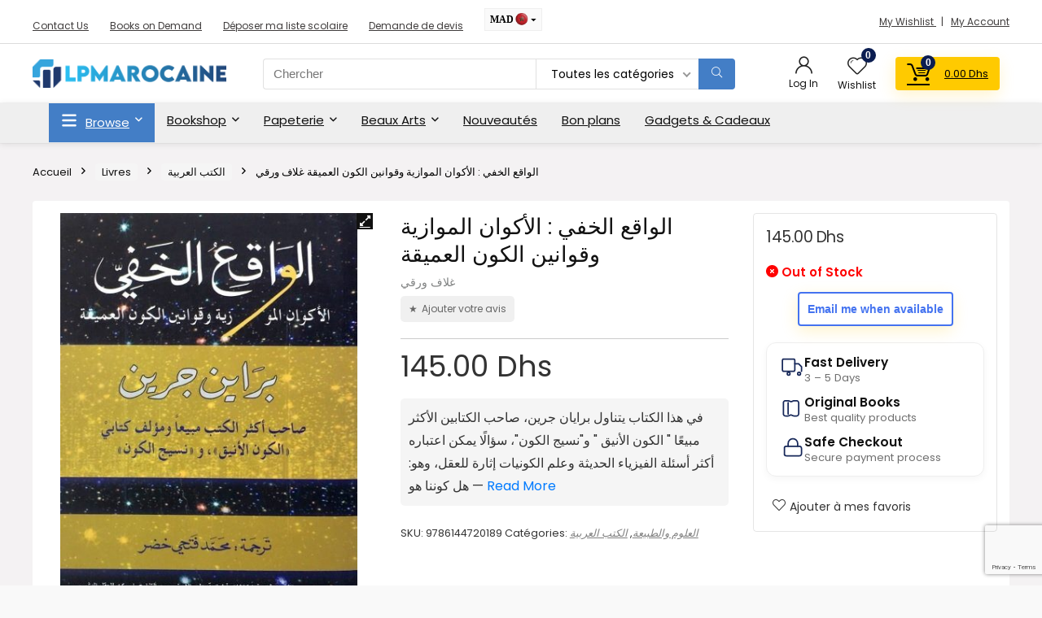

--- FILE ---
content_type: text/html; charset=UTF-8
request_url: https://www.lpmarocaine.com/product/%D8%A7%D9%84%D9%88%D8%A7%D9%82%D8%B9-%D8%A7%D9%84%D8%AE%D9%81%D9%8A-%D8%A7%D9%84%D8%A3%D9%83%D9%88%D8%A7%D9%86-%D8%A7%D9%84%D9%85%D9%88%D8%A7%D8%B2%D9%8A%D8%A9-%D9%88%D9%82%D9%88%D8%A7%D9%86%D9%8A/
body_size: 334818
content:
<!DOCTYPE html>
<html lang="fr-FR">
<head>
<meta charset="UTF-8" />
<meta name="viewport" content="width=device-width, initial-scale=1.0" />
<!-- feeds & pingback -->
<link rel="profile" href="http://gmpg.org/xfn/11" />
<link rel="pingback" href="https://www.lpmarocaine.com/xmlrpc.php" />
<meta name='robots' content='index, follow, max-image-preview:large, max-snippet:-1, max-video-preview:-1' />
<!-- Jetpack Site Verification Tags -->
<meta name="google-site-verification" content="89hHeBjzRQFOSnpK756k2vdxctnr4lKgn3A3wzfNDw8" />
<script>window._wca = window._wca || [];</script>

	<!-- This site is optimized with the Yoast SEO plugin v26.8 - https://yoast.com/product/yoast-seo-wordpress/ -->
	<title>الواقع الخفي : الأكوان الموازية وقوانين الكون العميقة - LPMarocaine</title>
	<link rel="canonical" href="https://www.lpmarocaine.com/product/الواقع-الخفي-الأكوان-الموازية-وقواني/" />
	<meta property="og:locale" content="fr_FR" />
	<meta property="og:type" content="article" />
	<meta property="og:title" content="الواقع الخفي : الأكوان الموازية وقوانين الكون العميقة - LPMarocaine" />
	<meta property="og:description" content="في هذا الكتاب يتناول برايان جرين، صاحب الكتابين الأكثر مبيعًا  » الكون الأنيق  » و »نسيج الكون »، سؤالًا يمكن اعتباره أكثر أسئلة الفيزياء الحديثة وعلم الكونيات إثارة للعقل، وهو: هل كوننا هو الكون الوحيد الذي له وجود؟   " />
	<meta property="og:url" content="https://www.lpmarocaine.com/product/الواقع-الخفي-الأكوان-الموازية-وقواني/" />
	<meta property="og:site_name" content="LPMarocaine" />
	<meta property="article:publisher" content="https://www.facebook.com/lpmarocaine" />
	<meta property="article:modified_time" content="2023-01-28T16:11:24+00:00" />
	<meta property="og:image" content="https://www.lpmarocaine.com/wp-content/uploads/2020/06/3105302.jpg" />
	<meta property="og:image:width" content="387" />
	<meta property="og:image:height" content="572" />
	<meta property="og:image:type" content="image/jpeg" />
	<meta name="twitter:card" content="summary_large_image" />
	<meta name="twitter:site" content="@lpmarocaine" />
	<script type="application/ld+json" class="yoast-schema-graph">{"@context":"https://schema.org","@graph":[{"@type":["WebPage","ItemPage"],"@id":"https://www.lpmarocaine.com/product/%d8%a7%d9%84%d9%88%d8%a7%d9%82%d8%b9-%d8%a7%d9%84%d8%ae%d9%81%d9%8a-%d8%a7%d9%84%d8%a3%d9%83%d9%88%d8%a7%d9%86-%d8%a7%d9%84%d9%85%d9%88%d8%a7%d8%b2%d9%8a%d8%a9-%d9%88%d9%82%d9%88%d8%a7%d9%86%d9%8a/","url":"https://www.lpmarocaine.com/product/%d8%a7%d9%84%d9%88%d8%a7%d9%82%d8%b9-%d8%a7%d9%84%d8%ae%d9%81%d9%8a-%d8%a7%d9%84%d8%a3%d9%83%d9%88%d8%a7%d9%86-%d8%a7%d9%84%d9%85%d9%88%d8%a7%d8%b2%d9%8a%d8%a9-%d9%88%d9%82%d9%88%d8%a7%d9%86%d9%8a/","name":"الواقع الخفي : الأكوان الموازية وقوانين الكون العميقة - LPMarocaine","isPartOf":{"@id":"https://www.lpmarocaine.com/#website"},"primaryImageOfPage":{"@id":"https://www.lpmarocaine.com/product/%d8%a7%d9%84%d9%88%d8%a7%d9%82%d8%b9-%d8%a7%d9%84%d8%ae%d9%81%d9%8a-%d8%a7%d9%84%d8%a3%d9%83%d9%88%d8%a7%d9%86-%d8%a7%d9%84%d9%85%d9%88%d8%a7%d8%b2%d9%8a%d8%a9-%d9%88%d9%82%d9%88%d8%a7%d9%86%d9%8a/#primaryimage"},"image":{"@id":"https://www.lpmarocaine.com/product/%d8%a7%d9%84%d9%88%d8%a7%d9%82%d8%b9-%d8%a7%d9%84%d8%ae%d9%81%d9%8a-%d8%a7%d9%84%d8%a3%d9%83%d9%88%d8%a7%d9%86-%d8%a7%d9%84%d9%85%d9%88%d8%a7%d8%b2%d9%8a%d8%a9-%d9%88%d9%82%d9%88%d8%a7%d9%86%d9%8a/#primaryimage"},"thumbnailUrl":"https://www.lpmarocaine.com/wp-content/uploads/2020/06/3105302.jpg","datePublished":"2020-06-25T16:40:50+00:00","dateModified":"2023-01-28T16:11:24+00:00","breadcrumb":{"@id":"https://www.lpmarocaine.com/product/%d8%a7%d9%84%d9%88%d8%a7%d9%82%d8%b9-%d8%a7%d9%84%d8%ae%d9%81%d9%8a-%d8%a7%d9%84%d8%a3%d9%83%d9%88%d8%a7%d9%86-%d8%a7%d9%84%d9%85%d9%88%d8%a7%d8%b2%d9%8a%d8%a9-%d9%88%d9%82%d9%88%d8%a7%d9%86%d9%8a/#breadcrumb"},"inLanguage":"fr-FR","potentialAction":[{"@type":"ReadAction","target":["https://www.lpmarocaine.com/product/%d8%a7%d9%84%d9%88%d8%a7%d9%82%d8%b9-%d8%a7%d9%84%d8%ae%d9%81%d9%8a-%d8%a7%d9%84%d8%a3%d9%83%d9%88%d8%a7%d9%86-%d8%a7%d9%84%d9%85%d9%88%d8%a7%d8%b2%d9%8a%d8%a9-%d9%88%d9%82%d9%88%d8%a7%d9%86%d9%8a/"]}]},{"@type":"ImageObject","inLanguage":"fr-FR","@id":"https://www.lpmarocaine.com/product/%d8%a7%d9%84%d9%88%d8%a7%d9%82%d8%b9-%d8%a7%d9%84%d8%ae%d9%81%d9%8a-%d8%a7%d9%84%d8%a3%d9%83%d9%88%d8%a7%d9%86-%d8%a7%d9%84%d9%85%d9%88%d8%a7%d8%b2%d9%8a%d8%a9-%d9%88%d9%82%d9%88%d8%a7%d9%86%d9%8a/#primaryimage","url":"https://www.lpmarocaine.com/wp-content/uploads/2020/06/3105302.jpg","contentUrl":"https://www.lpmarocaine.com/wp-content/uploads/2020/06/3105302.jpg","width":387,"height":572},{"@type":"BreadcrumbList","@id":"https://www.lpmarocaine.com/product/%d8%a7%d9%84%d9%88%d8%a7%d9%82%d8%b9-%d8%a7%d9%84%d8%ae%d9%81%d9%8a-%d8%a7%d9%84%d8%a3%d9%83%d9%88%d8%a7%d9%86-%d8%a7%d9%84%d9%85%d9%88%d8%a7%d8%b2%d9%8a%d8%a9-%d9%88%d9%82%d9%88%d8%a7%d9%86%d9%8a/#breadcrumb","itemListElement":[{"@type":"ListItem","position":1,"name":"Home","item":"https://www.lpmarocaine.com/"},{"@type":"ListItem","position":2,"name":"Bookshop","item":"https://www.lpmarocaine.com/bookshop/"},{"@type":"ListItem","position":3,"name":"Livres","item":"https://www.lpmarocaine.com/product-category/books/"},{"@type":"ListItem","position":4,"name":"الكتب العربية","item":"https://www.lpmarocaine.com/product-category/books/%d8%a7%d9%84%d9%83%d8%aa%d8%a8-%d8%a7%d9%84%d8%b9%d8%b1%d8%a8%d9%8a%d8%a9/"},{"@type":"ListItem","position":5,"name":"العلوم والطبيعة","item":"https://www.lpmarocaine.com/product-category/books/%d8%a7%d9%84%d9%83%d8%aa%d8%a8-%d8%a7%d9%84%d8%b9%d8%b1%d8%a8%d9%8a%d8%a9/%d8%a7%d9%84%d8%b9%d9%84%d9%88%d9%85-%d9%88%d8%a7%d9%84%d8%b7%d8%a8%d9%8a%d8%b9%d8%a9/"},{"@type":"ListItem","position":6,"name":"الواقع الخفي : الأكوان الموازية وقوانين الكون العميقة غلاف ورقي"}]},{"@type":"WebSite","@id":"https://www.lpmarocaine.com/#website","url":"https://www.lpmarocaine.com/","name":"LPMarocaine - Moroccan Bookstore, Librairie & Papeterie","description":"La Plateforme Marocaine - Librairie en ligne","publisher":{"@id":"https://www.lpmarocaine.com/#organization"},"alternateName":"LPMarocaine","potentialAction":[{"@type":"SearchAction","target":{"@type":"EntryPoint","urlTemplate":"https://www.lpmarocaine.com/?s={search_term_string}"},"query-input":{"@type":"PropertyValueSpecification","valueRequired":true,"valueName":"search_term_string"}}],"inLanguage":"fr-FR"},{"@type":"Organization","@id":"https://www.lpmarocaine.com/#organization","name":"LPMAROCAINE S.A.R.L","url":"https://www.lpmarocaine.com/","logo":{"@type":"ImageObject","inLanguage":"fr-FR","@id":"https://www.lpmarocaine.com/#/schema/logo/image/","url":"https://www.lpmarocaine.com/wp-content/uploads/2023/03/Logo-lpmarocaine-IG.jpg","contentUrl":"https://www.lpmarocaine.com/wp-content/uploads/2023/03/Logo-lpmarocaine-IG.jpg","width":800,"height":800,"caption":"LPMAROCAINE S.A.R.L"},"image":{"@id":"https://www.lpmarocaine.com/#/schema/logo/image/"},"sameAs":["https://www.facebook.com/lpmarocaine","https://x.com/lpmarocaine","https://www.instagram.com/lpmarocaine"]}]}</script>
	<!-- / Yoast SEO plugin. -->


<script type='application/javascript'  id='pys-version-script'>console.log('PixelYourSite Free version 11.1.5.2');</script>
<link rel='dns-prefetch' href='//omnisnippet1.com' />
<link rel='dns-prefetch' href='//stats.wp.com' />
<link rel='dns-prefetch' href='//secure.gravatar.com' />
<link rel='dns-prefetch' href='//use.fontawesome.com' />
<link rel='dns-prefetch' href='//fonts.googleapis.com' />
<link rel='dns-prefetch' href='//v0.wordpress.com' />
<link rel="alternate" type="application/rss+xml" title="LPMarocaine &raquo; Flux" href="https://www.lpmarocaine.com/feed/" />
<link rel="alternate" type="application/rss+xml" title="LPMarocaine &raquo; Flux des commentaires" href="https://www.lpmarocaine.com/comments/feed/" />
<link rel="alternate" type="application/rss+xml" title="LPMarocaine &raquo; الواقع الخفي : الأكوان الموازية وقوانين الكون العميقة غلاف ورقي Flux des commentaires" href="https://www.lpmarocaine.com/product/%d8%a7%d9%84%d9%88%d8%a7%d9%82%d8%b9-%d8%a7%d9%84%d8%ae%d9%81%d9%8a-%d8%a7%d9%84%d8%a3%d9%83%d9%88%d8%a7%d9%86-%d8%a7%d9%84%d9%85%d9%88%d8%a7%d8%b2%d9%8a%d8%a9-%d9%88%d9%82%d9%88%d8%a7%d9%86%d9%8a/feed/" />
<link rel="alternate" title="oEmbed (JSON)" type="application/json+oembed" href="https://www.lpmarocaine.com/wp-json/oembed/1.0/embed?url=https%3A%2F%2Fwww.lpmarocaine.com%2Fproduct%2F%25d8%25a7%25d9%2584%25d9%2588%25d8%25a7%25d9%2582%25d8%25b9-%25d8%25a7%25d9%2584%25d8%25ae%25d9%2581%25d9%258a-%25d8%25a7%25d9%2584%25d8%25a3%25d9%2583%25d9%2588%25d8%25a7%25d9%2586-%25d8%25a7%25d9%2584%25d9%2585%25d9%2588%25d8%25a7%25d8%25b2%25d9%258a%25d8%25a9-%25d9%2588%25d9%2582%25d9%2588%25d8%25a7%25d9%2586%25d9%258a%2F" />
<link rel="alternate" title="oEmbed (XML)" type="text/xml+oembed" href="https://www.lpmarocaine.com/wp-json/oembed/1.0/embed?url=https%3A%2F%2Fwww.lpmarocaine.com%2Fproduct%2F%25d8%25a7%25d9%2584%25d9%2588%25d8%25a7%25d9%2582%25d8%25b9-%25d8%25a7%25d9%2584%25d8%25ae%25d9%2581%25d9%258a-%25d8%25a7%25d9%2584%25d8%25a3%25d9%2583%25d9%2588%25d8%25a7%25d9%2586-%25d8%25a7%25d9%2584%25d9%2585%25d9%2588%25d8%25a7%25d8%25b2%25d9%258a%25d8%25a9-%25d9%2588%25d9%2582%25d9%2588%25d8%25a7%25d9%2586%25d9%258a%2F&#038;format=xml" />
		<style>
			.lazyload,
			.lazyloading {
				max-width: 100%;
			}
		</style>
		<style id='wp-img-auto-sizes-contain-inline-css' type='text/css'>
img:is([sizes=auto i],[sizes^="auto," i]){contain-intrinsic-size:3000px 1500px}
/*# sourceURL=wp-img-auto-sizes-contain-inline-css */
</style>
<link rel='stylesheet' id='dashicons-css' href='https://www.lpmarocaine.com/wp-includes/css/dashicons.min.css?ver=6.9' type='text/css' media='all' />
<link rel='stylesheet' id='thickbox-css' href='https://www.lpmarocaine.com/wp-includes/js/thickbox/thickbox.css?ver=6.9' type='text/css' media='all' />
<link rel='stylesheet' id='woosb-blocks-css' href='https://www.lpmarocaine.com/wp-content/plugins/woo-product-bundle/assets/css/blocks.css?ver=8.4.3' type='text/css' media='all' />
<link rel='stylesheet' id='omnisend-woocommerce-checkout-block-checkout-newsletter-subscription-block-css' href='https://www.lpmarocaine.com/wp-content/plugins/omnisend-connect/includes/blocks/build/omnisend-checkout-block.css?ver=0.1.1' type='text/css' media='all' />
<link rel='stylesheet' id='pisol-dtt-date-time-location-block-css' href='https://www.lpmarocaine.com/wp-content/plugins/pi-woocommerce-order-date-time-and-type/block/date-time-location/css/date-time-block.css?ver=3.0.49.79' type='text/css' media='all' />
<style id='pisol-dtt-date-time-location-block-inline-css' type='text/css'>

            .pi_delivery_type .woocommerce-input-wrapper label, .pi_delivery_type .woocommerce-input-wrapper .woocommerce-radio-wrapper label, .pi-dtt-type-label-container label{
                background-color:#cccccc;
                color:#000000;
            }

            .pi_delivery_type .input-radio:checked + label, 
            .pi_delivery_type .woocommerce-input-wrapper label.active_type,  .pi_delivery_type .woocommerce-input-wrapper .woocommerce-radio-wrapper input:checked + label, .pi-dtt-type-label-container input:checked + label{
                background-color:#000000;
                color:#ffffff;
            }
        
            .pisol-date-time-approx-message{
                background-color:#cccccc;
                color:#000000;
            }
        
/*# sourceURL=pisol-dtt-date-time-location-block-inline-css */
</style>
<link rel='stylesheet' id='xoo-aff-style-css' href='https://www.lpmarocaine.com/wp-content/plugins/waitlist-woocommerce/xoo-form-fields-fw/assets/css/xoo-aff-style.css?ver=2.0.6' type='text/css' media='all' />
<style id='xoo-aff-style-inline-css' type='text/css'>

.xoo-aff-input-group .xoo-aff-input-icon{
	background-color:  #eee;
	color:  #555;
	max-width: 40px;
	min-width: 40px;
	border-color:  #ccc;
	border-width: 1px;
	font-size: 14px;
}
.xoo-aff-group{
	margin-bottom: 30px;
}

.xoo-aff-group input[type="text"], .xoo-aff-group input[type="password"], .xoo-aff-group input[type="email"], .xoo-aff-group input[type="number"], .xoo-aff-group select, .xoo-aff-group select + .select2, .xoo-aff-group input[type="tel"], .xoo-aff-group input[type="file"]{
	background-color: #fff;
	color: #777;
	border-width: 1px;
	border-color: #cccccc;
	height: 50px;
}


.xoo-aff-group input[type="file"]{
	line-height: calc(50px - 13px);
}



.xoo-aff-group input[type="text"]::placeholder, .xoo-aff-group input[type="password"]::placeholder, .xoo-aff-group input[type="email"]::placeholder, .xoo-aff-group input[type="number"]::placeholder, .xoo-aff-group select::placeholder, .xoo-aff-group input[type="tel"]::placeholder, .xoo-aff-group .select2-selection__rendered, .xoo-aff-group .select2-container--default .select2-selection--single .select2-selection__rendered, .xoo-aff-group input[type="file"]::placeholder, .xoo-aff-group input::file-selector-button{
	color: #777;
}

.xoo-aff-group input[type="text"]:focus, .xoo-aff-group input[type="password"]:focus, .xoo-aff-group input[type="email"]:focus, .xoo-aff-group input[type="number"]:focus, .xoo-aff-group select:focus, .xoo-aff-group select + .select2:focus, .xoo-aff-group input[type="tel"]:focus, .xoo-aff-group input[type="file"]:focus{
	background-color: #ededed;
	color: #000;
}

[placeholder]:focus::-webkit-input-placeholder{
	color: #000!important;
}


.xoo-aff-input-icon + input[type="text"], .xoo-aff-input-icon + input[type="password"], .xoo-aff-input-icon + input[type="email"], .xoo-aff-input-icon + input[type="number"], .xoo-aff-input-icon + select, .xoo-aff-input-icon + select + .select2,  .xoo-aff-input-icon + input[type="tel"], .xoo-aff-input-icon + input[type="file"]{
	border-bottom-left-radius: 0;
	border-top-left-radius: 0;
}


/*# sourceURL=xoo-aff-style-inline-css */
</style>
<link rel='stylesheet' id='xoo-aff-font-awesome5-css' href='https://www.lpmarocaine.com/wp-content/plugins/waitlist-woocommerce/xoo-form-fields-fw/lib/fontawesome5/css/all.min.css?ver=6.9' type='text/css' media='all' />
<style id='wp-emoji-styles-inline-css' type='text/css'>

	img.wp-smiley, img.emoji {
		display: inline !important;
		border: none !important;
		box-shadow: none !important;
		height: 1em !important;
		width: 1em !important;
		margin: 0 0.07em !important;
		vertical-align: -0.1em !important;
		background: none !important;
		padding: 0 !important;
	}
/*# sourceURL=wp-emoji-styles-inline-css */
</style>
<link rel='stylesheet' id='wp-block-library-css' href='https://www.lpmarocaine.com/wp-includes/css/dist/block-library/style.min.css?ver=6.9' type='text/css' media='all' />
<style id='woo-product-table-product-table-style-inline-css' type='text/css'>
.wp-block-woo-product-table-product-table .wpt-block-notable-placeholder{background-color:#f0f0f0;border:1px dashed #ccc;color:#666;font-size:16px;padding:20px;text-align:center}

/*# sourceURL=https://www.lpmarocaine.com/wp-content/plugins/woo-product-table/build/ptoduct-table/style-index.css */
</style>
<style id='woo-product-table-tab-product-table-style-inline-css' type='text/css'>
.wpt-block-front-tab .tab-buttons{display:flex;flex-wrap:wrap;gap:5px;list-style:none;margin:0;padding:0}.wpt-block-front-tab .tab-button{background:#f1f1f1;border:1px solid #ccc;border-bottom:none;border-radius:5px 5px 0 0;cursor:pointer;list-style:none;margin-right:0;padding:10px 20px;transition:background .3s,color .3s}.wpt-block-front-tab .tab-button.active-tab{background:#fff;border-bottom:2px solid #fff;color:#333;font-weight:700;padding:9px 19px}.wpt-block-front-tab .tab-content{background:#fff;border:1px solid #ccc;border-radius:0 5px 5px 5px;display:none;padding:20px}.wpt-block-front-tab .tab-content.active-tab{display:block}.wpt-block-front-tab .tab-contents{margin-bottom:30px}.wpt-block-front-tab .tab-inside-post-content,.wpt-block-front-tab .tab-inside-pre-content{font-size:20px}

/*# sourceURL=https://www.lpmarocaine.com/wp-content/plugins/woo-product-table/build/tab-product-table/style-index.css */
</style>
<link rel='stylesheet' id='mediaelement-css' href='https://www.lpmarocaine.com/wp-includes/js/mediaelement/mediaelementplayer-legacy.min.css?ver=4.2.17' type='text/css' media='all' />
<link rel='stylesheet' id='wp-mediaelement-css' href='https://www.lpmarocaine.com/wp-includes/js/mediaelement/wp-mediaelement.min.css?ver=6.9' type='text/css' media='all' />
<style id='jetpack-sharing-buttons-style-inline-css' type='text/css'>
.jetpack-sharing-buttons__services-list{display:flex;flex-direction:row;flex-wrap:wrap;gap:0;list-style-type:none;margin:5px;padding:0}.jetpack-sharing-buttons__services-list.has-small-icon-size{font-size:12px}.jetpack-sharing-buttons__services-list.has-normal-icon-size{font-size:16px}.jetpack-sharing-buttons__services-list.has-large-icon-size{font-size:24px}.jetpack-sharing-buttons__services-list.has-huge-icon-size{font-size:36px}@media print{.jetpack-sharing-buttons__services-list{display:none!important}}.editor-styles-wrapper .wp-block-jetpack-sharing-buttons{gap:0;padding-inline-start:0}ul.jetpack-sharing-buttons__services-list.has-background{padding:1.25em 2.375em}
/*# sourceURL=https://www.lpmarocaine.com/wp-content/plugins/jetpack/_inc/blocks/sharing-buttons/view.css */
</style>
<style id='font-awesome-svg-styles-default-inline-css' type='text/css'>
.svg-inline--fa {
  display: inline-block;
  height: 1em;
  overflow: visible;
  vertical-align: -.125em;
}
/*# sourceURL=font-awesome-svg-styles-default-inline-css */
</style>
<link rel='stylesheet' id='font-awesome-svg-styles-css' href='https://www.lpmarocaine.com/wp-content/uploads/font-awesome/v6.3.0/css/svg-with-js.css' type='text/css' media='all' />
<style id='font-awesome-svg-styles-inline-css' type='text/css'>
   .wp-block-font-awesome-icon svg::before,
   .wp-rich-text-font-awesome-icon svg::before {content: unset;}
/*# sourceURL=font-awesome-svg-styles-inline-css */
</style>
<style id='global-styles-inline-css' type='text/css'>
:root{--wp--preset--aspect-ratio--square: 1;--wp--preset--aspect-ratio--4-3: 4/3;--wp--preset--aspect-ratio--3-4: 3/4;--wp--preset--aspect-ratio--3-2: 3/2;--wp--preset--aspect-ratio--2-3: 2/3;--wp--preset--aspect-ratio--16-9: 16/9;--wp--preset--aspect-ratio--9-16: 9/16;--wp--preset--color--black: #000000;--wp--preset--color--cyan-bluish-gray: #abb8c3;--wp--preset--color--white: #ffffff;--wp--preset--color--pale-pink: #f78da7;--wp--preset--color--vivid-red: #cf2e2e;--wp--preset--color--luminous-vivid-orange: #ff6900;--wp--preset--color--luminous-vivid-amber: #fcb900;--wp--preset--color--light-green-cyan: #7bdcb5;--wp--preset--color--vivid-green-cyan: #00d084;--wp--preset--color--pale-cyan-blue: #8ed1fc;--wp--preset--color--vivid-cyan-blue: #0693e3;--wp--preset--color--vivid-purple: #9b51e0;--wp--preset--color--main: var(--rehub-main-color);--wp--preset--color--secondary: var(--rehub-sec-color);--wp--preset--color--buttonmain: var(--rehub-main-btn-bg);--wp--preset--color--cyan-grey: #abb8c3;--wp--preset--color--orange-light: #fcb900;--wp--preset--color--red: #cf2e2e;--wp--preset--color--red-bright: #f04057;--wp--preset--color--vivid-green: #00d084;--wp--preset--color--orange: #ff6900;--wp--preset--color--blue: #0693e3;--wp--preset--gradient--vivid-cyan-blue-to-vivid-purple: linear-gradient(135deg,rgb(6,147,227) 0%,rgb(155,81,224) 100%);--wp--preset--gradient--light-green-cyan-to-vivid-green-cyan: linear-gradient(135deg,rgb(122,220,180) 0%,rgb(0,208,130) 100%);--wp--preset--gradient--luminous-vivid-amber-to-luminous-vivid-orange: linear-gradient(135deg,rgb(252,185,0) 0%,rgb(255,105,0) 100%);--wp--preset--gradient--luminous-vivid-orange-to-vivid-red: linear-gradient(135deg,rgb(255,105,0) 0%,rgb(207,46,46) 100%);--wp--preset--gradient--very-light-gray-to-cyan-bluish-gray: linear-gradient(135deg,rgb(238,238,238) 0%,rgb(169,184,195) 100%);--wp--preset--gradient--cool-to-warm-spectrum: linear-gradient(135deg,rgb(74,234,220) 0%,rgb(151,120,209) 20%,rgb(207,42,186) 40%,rgb(238,44,130) 60%,rgb(251,105,98) 80%,rgb(254,248,76) 100%);--wp--preset--gradient--blush-light-purple: linear-gradient(135deg,rgb(255,206,236) 0%,rgb(152,150,240) 100%);--wp--preset--gradient--blush-bordeaux: linear-gradient(135deg,rgb(254,205,165) 0%,rgb(254,45,45) 50%,rgb(107,0,62) 100%);--wp--preset--gradient--luminous-dusk: linear-gradient(135deg,rgb(255,203,112) 0%,rgb(199,81,192) 50%,rgb(65,88,208) 100%);--wp--preset--gradient--pale-ocean: linear-gradient(135deg,rgb(255,245,203) 0%,rgb(182,227,212) 50%,rgb(51,167,181) 100%);--wp--preset--gradient--electric-grass: linear-gradient(135deg,rgb(202,248,128) 0%,rgb(113,206,126) 100%);--wp--preset--gradient--midnight: linear-gradient(135deg,rgb(2,3,129) 0%,rgb(40,116,252) 100%);--wp--preset--font-size--small: 13px;--wp--preset--font-size--medium: 20px;--wp--preset--font-size--large: 36px;--wp--preset--font-size--x-large: 42px;--wp--preset--font-family--system-font: -apple-system,BlinkMacSystemFont,"Segoe UI",Roboto,Oxygen-Sans,Ubuntu,Cantarell,"Helvetica Neue",sans-serif;--wp--preset--font-family--rh-nav-font: var(--rehub-nav-font,-apple-system,BlinkMacSystemFont,"Segoe UI",Roboto,Oxygen-Sans,Ubuntu,Cantarell,"Helvetica Neue",sans-serif);--wp--preset--font-family--rh-head-font: var(--rehub-head-font,-apple-system,BlinkMacSystemFont,"Segoe UI",Roboto,Oxygen-Sans,Ubuntu,Cantarell,"Helvetica Neue",sans-serif);--wp--preset--font-family--rh-btn-font: var(--rehub-btn-font,-apple-system,BlinkMacSystemFont,"Segoe UI",Roboto,Oxygen-Sans,Ubuntu,Cantarell,"Helvetica Neue",sans-serif);--wp--preset--font-family--rh-body-font: var(--rehub-body-font,-apple-system,BlinkMacSystemFont,"Segoe UI",Roboto,Oxygen-Sans,Ubuntu,Cantarell,"Helvetica Neue",sans-serif);--wp--preset--spacing--20: 0.44rem;--wp--preset--spacing--30: 0.67rem;--wp--preset--spacing--40: 1rem;--wp--preset--spacing--50: 1.5rem;--wp--preset--spacing--60: 2.25rem;--wp--preset--spacing--70: 3.38rem;--wp--preset--spacing--80: 5.06rem;--wp--preset--shadow--natural: 6px 6px 9px rgba(0, 0, 0, 0.2);--wp--preset--shadow--deep: 12px 12px 50px rgba(0, 0, 0, 0.4);--wp--preset--shadow--sharp: 6px 6px 0px rgba(0, 0, 0, 0.2);--wp--preset--shadow--outlined: 6px 6px 0px -3px rgb(255, 255, 255), 6px 6px rgb(0, 0, 0);--wp--preset--shadow--crisp: 6px 6px 0px rgb(0, 0, 0);}:root { --wp--style--global--content-size: 760px;--wp--style--global--wide-size: 1200px; }:where(body) { margin: 0; }.wp-site-blocks > .alignleft { float: left; margin-right: 2em; }.wp-site-blocks > .alignright { float: right; margin-left: 2em; }.wp-site-blocks > .aligncenter { justify-content: center; margin-left: auto; margin-right: auto; }:where(.is-layout-flex){gap: 0.5em;}:where(.is-layout-grid){gap: 0.5em;}.is-layout-flow > .alignleft{float: left;margin-inline-start: 0;margin-inline-end: 2em;}.is-layout-flow > .alignright{float: right;margin-inline-start: 2em;margin-inline-end: 0;}.is-layout-flow > .aligncenter{margin-left: auto !important;margin-right: auto !important;}.is-layout-constrained > .alignleft{float: left;margin-inline-start: 0;margin-inline-end: 2em;}.is-layout-constrained > .alignright{float: right;margin-inline-start: 2em;margin-inline-end: 0;}.is-layout-constrained > .aligncenter{margin-left: auto !important;margin-right: auto !important;}.is-layout-constrained > :where(:not(.alignleft):not(.alignright):not(.alignfull)){max-width: var(--wp--style--global--content-size);margin-left: auto !important;margin-right: auto !important;}.is-layout-constrained > .alignwide{max-width: var(--wp--style--global--wide-size);}body .is-layout-flex{display: flex;}.is-layout-flex{flex-wrap: wrap;align-items: center;}.is-layout-flex > :is(*, div){margin: 0;}body .is-layout-grid{display: grid;}.is-layout-grid > :is(*, div){margin: 0;}body{padding-top: 0px;padding-right: 0px;padding-bottom: 0px;padding-left: 0px;}a:where(:not(.wp-element-button)){text-decoration: none;}h1{font-size: 29px;line-height: 34px;margin-top: 10px;margin-bottom: 31px;}h2{font-size: 25px;line-height: 31px;margin-top: 10px;margin-bottom: 31px;}h3{font-size: 20px;line-height: 28px;margin-top: 10px;margin-bottom: 25px;}h4{font-size: 18px;line-height: 24px;margin-top: 10px;margin-bottom: 18px;}h5{font-size: 16px;line-height: 20px;margin-top: 10px;margin-bottom: 15px;}h6{font-size: 14px;line-height: 20px;margin-top: 0px;margin-bottom: 10px;}:root :where(.wp-element-button, .wp-block-button__link){background-color: #32373c;border-width: 0;color: #fff;font-family: inherit;font-size: inherit;font-style: inherit;font-weight: inherit;letter-spacing: inherit;line-height: inherit;padding-top: calc(0.667em + 2px);padding-right: calc(1.333em + 2px);padding-bottom: calc(0.667em + 2px);padding-left: calc(1.333em + 2px);text-decoration: none;text-transform: inherit;}.has-black-color{color: var(--wp--preset--color--black) !important;}.has-cyan-bluish-gray-color{color: var(--wp--preset--color--cyan-bluish-gray) !important;}.has-white-color{color: var(--wp--preset--color--white) !important;}.has-pale-pink-color{color: var(--wp--preset--color--pale-pink) !important;}.has-vivid-red-color{color: var(--wp--preset--color--vivid-red) !important;}.has-luminous-vivid-orange-color{color: var(--wp--preset--color--luminous-vivid-orange) !important;}.has-luminous-vivid-amber-color{color: var(--wp--preset--color--luminous-vivid-amber) !important;}.has-light-green-cyan-color{color: var(--wp--preset--color--light-green-cyan) !important;}.has-vivid-green-cyan-color{color: var(--wp--preset--color--vivid-green-cyan) !important;}.has-pale-cyan-blue-color{color: var(--wp--preset--color--pale-cyan-blue) !important;}.has-vivid-cyan-blue-color{color: var(--wp--preset--color--vivid-cyan-blue) !important;}.has-vivid-purple-color{color: var(--wp--preset--color--vivid-purple) !important;}.has-main-color{color: var(--wp--preset--color--main) !important;}.has-secondary-color{color: var(--wp--preset--color--secondary) !important;}.has-buttonmain-color{color: var(--wp--preset--color--buttonmain) !important;}.has-cyan-grey-color{color: var(--wp--preset--color--cyan-grey) !important;}.has-orange-light-color{color: var(--wp--preset--color--orange-light) !important;}.has-red-color{color: var(--wp--preset--color--red) !important;}.has-red-bright-color{color: var(--wp--preset--color--red-bright) !important;}.has-vivid-green-color{color: var(--wp--preset--color--vivid-green) !important;}.has-orange-color{color: var(--wp--preset--color--orange) !important;}.has-blue-color{color: var(--wp--preset--color--blue) !important;}.has-black-background-color{background-color: var(--wp--preset--color--black) !important;}.has-cyan-bluish-gray-background-color{background-color: var(--wp--preset--color--cyan-bluish-gray) !important;}.has-white-background-color{background-color: var(--wp--preset--color--white) !important;}.has-pale-pink-background-color{background-color: var(--wp--preset--color--pale-pink) !important;}.has-vivid-red-background-color{background-color: var(--wp--preset--color--vivid-red) !important;}.has-luminous-vivid-orange-background-color{background-color: var(--wp--preset--color--luminous-vivid-orange) !important;}.has-luminous-vivid-amber-background-color{background-color: var(--wp--preset--color--luminous-vivid-amber) !important;}.has-light-green-cyan-background-color{background-color: var(--wp--preset--color--light-green-cyan) !important;}.has-vivid-green-cyan-background-color{background-color: var(--wp--preset--color--vivid-green-cyan) !important;}.has-pale-cyan-blue-background-color{background-color: var(--wp--preset--color--pale-cyan-blue) !important;}.has-vivid-cyan-blue-background-color{background-color: var(--wp--preset--color--vivid-cyan-blue) !important;}.has-vivid-purple-background-color{background-color: var(--wp--preset--color--vivid-purple) !important;}.has-main-background-color{background-color: var(--wp--preset--color--main) !important;}.has-secondary-background-color{background-color: var(--wp--preset--color--secondary) !important;}.has-buttonmain-background-color{background-color: var(--wp--preset--color--buttonmain) !important;}.has-cyan-grey-background-color{background-color: var(--wp--preset--color--cyan-grey) !important;}.has-orange-light-background-color{background-color: var(--wp--preset--color--orange-light) !important;}.has-red-background-color{background-color: var(--wp--preset--color--red) !important;}.has-red-bright-background-color{background-color: var(--wp--preset--color--red-bright) !important;}.has-vivid-green-background-color{background-color: var(--wp--preset--color--vivid-green) !important;}.has-orange-background-color{background-color: var(--wp--preset--color--orange) !important;}.has-blue-background-color{background-color: var(--wp--preset--color--blue) !important;}.has-black-border-color{border-color: var(--wp--preset--color--black) !important;}.has-cyan-bluish-gray-border-color{border-color: var(--wp--preset--color--cyan-bluish-gray) !important;}.has-white-border-color{border-color: var(--wp--preset--color--white) !important;}.has-pale-pink-border-color{border-color: var(--wp--preset--color--pale-pink) !important;}.has-vivid-red-border-color{border-color: var(--wp--preset--color--vivid-red) !important;}.has-luminous-vivid-orange-border-color{border-color: var(--wp--preset--color--luminous-vivid-orange) !important;}.has-luminous-vivid-amber-border-color{border-color: var(--wp--preset--color--luminous-vivid-amber) !important;}.has-light-green-cyan-border-color{border-color: var(--wp--preset--color--light-green-cyan) !important;}.has-vivid-green-cyan-border-color{border-color: var(--wp--preset--color--vivid-green-cyan) !important;}.has-pale-cyan-blue-border-color{border-color: var(--wp--preset--color--pale-cyan-blue) !important;}.has-vivid-cyan-blue-border-color{border-color: var(--wp--preset--color--vivid-cyan-blue) !important;}.has-vivid-purple-border-color{border-color: var(--wp--preset--color--vivid-purple) !important;}.has-main-border-color{border-color: var(--wp--preset--color--main) !important;}.has-secondary-border-color{border-color: var(--wp--preset--color--secondary) !important;}.has-buttonmain-border-color{border-color: var(--wp--preset--color--buttonmain) !important;}.has-cyan-grey-border-color{border-color: var(--wp--preset--color--cyan-grey) !important;}.has-orange-light-border-color{border-color: var(--wp--preset--color--orange-light) !important;}.has-red-border-color{border-color: var(--wp--preset--color--red) !important;}.has-red-bright-border-color{border-color: var(--wp--preset--color--red-bright) !important;}.has-vivid-green-border-color{border-color: var(--wp--preset--color--vivid-green) !important;}.has-orange-border-color{border-color: var(--wp--preset--color--orange) !important;}.has-blue-border-color{border-color: var(--wp--preset--color--blue) !important;}.has-vivid-cyan-blue-to-vivid-purple-gradient-background{background: var(--wp--preset--gradient--vivid-cyan-blue-to-vivid-purple) !important;}.has-light-green-cyan-to-vivid-green-cyan-gradient-background{background: var(--wp--preset--gradient--light-green-cyan-to-vivid-green-cyan) !important;}.has-luminous-vivid-amber-to-luminous-vivid-orange-gradient-background{background: var(--wp--preset--gradient--luminous-vivid-amber-to-luminous-vivid-orange) !important;}.has-luminous-vivid-orange-to-vivid-red-gradient-background{background: var(--wp--preset--gradient--luminous-vivid-orange-to-vivid-red) !important;}.has-very-light-gray-to-cyan-bluish-gray-gradient-background{background: var(--wp--preset--gradient--very-light-gray-to-cyan-bluish-gray) !important;}.has-cool-to-warm-spectrum-gradient-background{background: var(--wp--preset--gradient--cool-to-warm-spectrum) !important;}.has-blush-light-purple-gradient-background{background: var(--wp--preset--gradient--blush-light-purple) !important;}.has-blush-bordeaux-gradient-background{background: var(--wp--preset--gradient--blush-bordeaux) !important;}.has-luminous-dusk-gradient-background{background: var(--wp--preset--gradient--luminous-dusk) !important;}.has-pale-ocean-gradient-background{background: var(--wp--preset--gradient--pale-ocean) !important;}.has-electric-grass-gradient-background{background: var(--wp--preset--gradient--electric-grass) !important;}.has-midnight-gradient-background{background: var(--wp--preset--gradient--midnight) !important;}.has-small-font-size{font-size: var(--wp--preset--font-size--small) !important;}.has-medium-font-size{font-size: var(--wp--preset--font-size--medium) !important;}.has-large-font-size{font-size: var(--wp--preset--font-size--large) !important;}.has-x-large-font-size{font-size: var(--wp--preset--font-size--x-large) !important;}.has-system-font-font-family{font-family: var(--wp--preset--font-family--system-font) !important;}.has-rh-nav-font-font-family{font-family: var(--wp--preset--font-family--rh-nav-font) !important;}.has-rh-head-font-font-family{font-family: var(--wp--preset--font-family--rh-head-font) !important;}.has-rh-btn-font-font-family{font-family: var(--wp--preset--font-family--rh-btn-font) !important;}.has-rh-body-font-font-family{font-family: var(--wp--preset--font-family--rh-body-font) !important;}
:where(.wp-block-post-template.is-layout-flex){gap: 1.25em;}:where(.wp-block-post-template.is-layout-grid){gap: 1.25em;}
:where(.wp-block-term-template.is-layout-flex){gap: 1.25em;}:where(.wp-block-term-template.is-layout-grid){gap: 1.25em;}
:where(.wp-block-columns.is-layout-flex){gap: 2em;}:where(.wp-block-columns.is-layout-grid){gap: 2em;}
:root :where(.wp-block-pullquote){font-size: 1.5em;line-height: 1.6;}
:root :where(.wp-block-post-title){margin-top: 4px;margin-right: 0;margin-bottom: 15px;margin-left: 0;}
:root :where(.wp-block-image){margin-top: 0px;margin-bottom: 31px;}
:root :where(.wp-block-media-text){margin-top: 0px;margin-bottom: 31px;}
:root :where(.wp-block-post-content){font-size: 16px;line-height: 28px;}
/*# sourceURL=global-styles-inline-css */
</style>
<link rel='stylesheet' id='extended-flat-rate-shipping-woocommerce-css' href='https://www.lpmarocaine.com/wp-content/plugins/advanced-free-flat-shipping-woocommerce/public/css/extended-flat-rate-shipping-woocommerce-public.css?ver=1.6.4.96' type='text/css' media='all' />
<link rel='stylesheet' id='contact-form-7-css' href='https://www.lpmarocaine.com/wp-content/plugins/contact-form-7/includes/css/styles.css?ver=6.1.4' type='text/css' media='all' />
<link rel='stylesheet' id='disable-payment-method-for-woocommerce-css' href='https://www.lpmarocaine.com/wp-content/plugins/disable-payment-method-for-woocommerce/public/css/style.css?ver=6.9' type='text/css' media='all' />
<link rel='stylesheet' id='menu-image-css' href='https://www.lpmarocaine.com/wp-content/plugins/menu-image/includes/css/menu-image.css?ver=3.13' type='text/css' media='all' />
<link rel='stylesheet' id='product_category_dropdowns-css' href='https://www.lpmarocaine.com/wp-content/plugins/product-category-dropdowns/view/frontend/web/main.css?ver=6.9' type='text/css' media='all' />
<link rel='stylesheet' id='Poppins-css' href='//fonts.googleapis.com/css?family=Poppins%3A600%2C400&#038;subset=latin&#038;ver=6.9' type='text/css' media='all' />
<link rel='stylesheet' id='photoswipe-css' href='https://www.lpmarocaine.com/wp-content/plugins/woocommerce/assets/css/photoswipe/photoswipe.min.css?ver=10.4.3' type='text/css' media='all' />
<link rel='stylesheet' id='photoswipe-default-skin-css' href='https://www.lpmarocaine.com/wp-content/plugins/woocommerce/assets/css/photoswipe/default-skin/default-skin.min.css?ver=10.4.3' type='text/css' media='all' />
<style id='woocommerce-inline-inline-css' type='text/css'>
.woocommerce form .form-row .required { visibility: visible; }
/*# sourceURL=woocommerce-inline-inline-css */
</style>
<link rel='stylesheet' id='wt-woocommerce-related-products-css' href='https://www.lpmarocaine.com/wp-content/plugins/wt-woocommerce-related-products/public/css/custom-related-products-public.css?ver=1.7.6' type='text/css' media='all' />
<link rel='stylesheet' id='carousel-css-css' href='https://www.lpmarocaine.com/wp-content/plugins/wt-woocommerce-related-products/public/css/owl.carousel.min.css?ver=1.7.6' type='text/css' media='all' />
<link rel='stylesheet' id='carousel-theme-css-css' href='https://www.lpmarocaine.com/wp-content/plugins/wt-woocommerce-related-products/public/css/owl.theme.default.min.css?ver=1.7.6' type='text/css' media='all' />
<link rel='stylesheet' id='xoo-wl-style-css' href='https://www.lpmarocaine.com/wp-content/plugins/waitlist-woocommerce/assets/css/xoo-wl-style.css?ver=2.8.4' type='text/css' media='all' />
<style id='xoo-wl-style-inline-css' type='text/css'>

			button.xoo-wl-action-btn{
				background-color: #bcbcbc;
				color: #3f3f3f;
				padding: 10px;
			}
			button.xoo-wl-submit-btn{
				max-width: 300px;
			}
			button.xoo-wl-open-form-btn{
				max-width: 300px;
			}
			.xoo-wl-inmodal{
				max-width: 500px;
				max-height: 350px;
			}
		
			.xoo-wl-sidebar{
				background-image: url(https://www.lpmarocaine.com/wp-content/plugins/waitlist-woocommerce/assets/images/popup-sidebar.jpg);
				min-width: 25%;
			}
				.xoo-wl-modal:before {
				    content: '';
				    display: inline-block;
				    height: 100%;
				    vertical-align: middle;
				    margin-right: -0.25em;
				}
			
/*# sourceURL=xoo-wl-style-inline-css */
</style>
<link rel='stylesheet' id='xoo-wl-fonts-css' href='https://www.lpmarocaine.com/wp-content/plugins/waitlist-woocommerce/assets/css/xoo-wl-fonts.css?ver=2.8.4' type='text/css' media='all' />
<link rel='stylesheet' id='omw_style-css' href='https://www.lpmarocaine.com/wp-content/plugins/woo-order-on-whatsapp//assets/css/style.min.css?ver=2.4.2' type='text/css' media='all' />
<link rel='stylesheet' id='hint-css' href='https://www.lpmarocaine.com/wp-content/plugins/wpc-linked-variation/assets/libs/hint/hint.css?ver=6.9' type='text/css' media='all' />
<link rel='stylesheet' id='wpclv-frontend-css' href='https://www.lpmarocaine.com/wp-content/plugins/wpc-linked-variation/assets/css/frontend.css?ver=4.3.8' type='text/css' media='all' />
<link rel='stylesheet' id='woosb-frontend-css' href='https://www.lpmarocaine.com/wp-content/plugins/woo-product-bundle/assets/css/frontend.css?ver=8.4.3' type='text/css' media='all' />
<link rel='stylesheet' id='parent-style-css' href='https://www.lpmarocaine.com/wp-content/themes/rehub-theme/style.css?ver=6.9' type='text/css' media='all' />
<link rel='stylesheet' id='rhstyle-css' href='https://www.lpmarocaine.com/wp-content/themes/rehub-blankchild/style.css?ver=19.9.9.4' type='text/css' media='all' />
<link rel='stylesheet' id='rehubicons-css' href='https://www.lpmarocaine.com/wp-content/themes/rehub-theme/iconstyle.css?ver=19.9.9.4' type='text/css' media='all' />
<link rel='stylesheet' id='rhelementor-css' href='https://www.lpmarocaine.com/wp-content/themes/rehub-theme/css/elementor.css?ver=1.0' type='text/css' media='all' />
<link rel='stylesheet' id='rehub-woocommerce-css' href='https://www.lpmarocaine.com/wp-content/themes/rehub-theme/css/woocommerce.css?ver=19.9.9.4' type='text/css' media='all' />
<link rel='stylesheet' id='rhslidingpanel-css' href='https://www.lpmarocaine.com/wp-content/themes/rehub-theme/css/slidingpanel.css?ver=1.0' type='text/css' media='all' />
<link rel='stylesheet' id='rhquantity-css' href='https://www.lpmarocaine.com/wp-content/themes/rehub-theme/css/quantity.css?ver=1.5' type='text/css' media='all' />
<link rel='stylesheet' id='rhwoosingle-css' href='https://www.lpmarocaine.com/wp-content/themes/rehub-theme/css/woosingle.css?ver=19.9.9.4' type='text/css' media='all' />
<link rel='stylesheet' id='wpt-fontello-css' href='https://www.lpmarocaine.com/wp-content/plugins/woo-product-table/assets/fontello/css/wptfontelo.css?ver=5.1.1.0' type='text/css' media='all' />
<link rel='stylesheet' id='animate-css' href='https://www.lpmarocaine.com/wp-content/plugins/woo-product-table/assets/fontello/css/animation.css?ver=5.1.1.0' type='text/css' media='all' />
<link rel='stylesheet' id='wpt-universal-css' href='https://www.lpmarocaine.com/wp-content/plugins/woo-product-table/assets/css/universal.css?ver=5.1.1.0' type='text/css' media='all' />
<link rel='stylesheet' id='select2-css' href='https://www.lpmarocaine.com/wp-content/plugins/woocommerce/assets/css/select2.css?ver=10.4.3' type='text/css' media='all' />
<script type="text/template" id="tmpl-variation-template">
	<div class="woocommerce-variation-description">{{{ data.variation.variation_description }}}</div>
	<div class="woocommerce-variation-price">{{{ data.variation.price_html }}}</div>
	<div class="woocommerce-variation-availability">{{{ data.variation.availability_html }}}</div>
</script>
<script type="text/template" id="tmpl-unavailable-variation-template">
	<p role="alert">Désolé, ce produit n&rsquo;est pas disponible. Veuillez choisir une combinaison différente.</p>
</script>
<script type="text/javascript" id="jquery-core-js-extra">
/* <![CDATA[ */
var pysFacebookRest = {"restApiUrl":"https://www.lpmarocaine.com/wp-json/pys-facebook/v1/event","debug":""};
//# sourceURL=jquery-core-js-extra
/* ]]> */
</script>
<script type="text/javascript" src="https://www.lpmarocaine.com/wp-includes/js/jquery/jquery.min.js?ver=3.7.1" id="jquery-core-js"></script>
<script type="text/javascript" src="https://www.lpmarocaine.com/wp-includes/js/jquery/jquery-migrate.min.js?ver=3.4.1" id="jquery-migrate-js"></script>
<script type="text/javascript" id="xoo-aff-js-js-extra">
/* <![CDATA[ */
var xoo_aff_localize = {"adminurl":"https://www.lpmarocaine.com/wp-admin/admin-ajax.php","password_strength":{"min_password_strength":3,"i18n_password_error":"Please enter a stronger password.","i18n_password_hint":"Conseil\u00a0: Le mot de passe devrait contenir au moins douze caract\u00e8res. Pour le rendre plus s\u00fbr, utilisez des lettres en majuscules et minuscules, des nombres, et des symboles tels que ! &quot; ? $ % ^ &amp; )."}};
//# sourceURL=xoo-aff-js-js-extra
/* ]]> */
</script>
<script type="text/javascript" src="https://www.lpmarocaine.com/wp-content/plugins/waitlist-woocommerce/xoo-form-fields-fw/assets/js/xoo-aff-js.js?ver=2.0.6" id="xoo-aff-js-js" defer="defer" data-wp-strategy="defer"></script>
<script type="text/javascript" src="https://www.lpmarocaine.com/wp-content/plugins/advanced-free-flat-shipping-woocommerce/public/js/extended-flat-rate-shipping-woocommerce-public.js?ver=1.6.4.96" id="extended-flat-rate-shipping-woocommerce-js"></script>
<script type="text/javascript" src="https://www.lpmarocaine.com/wp-content/plugins/disable-payment-method-for-woocommerce/public/js/disable-payment-method.js?ver=1.1.9.37" id="disable-payment-method-for-woocommerce-js"></script>
<script type="text/javascript" src="https://www.lpmarocaine.com/wp-includes/js/jquery/ui/core.min.js?ver=1.13.3" id="jquery-ui-core-js"></script>
<script type="text/javascript" src="https://www.lpmarocaine.com/wp-content/plugins/product-category-dropdowns/view/frontend/web/main.js?ver=6.9" id="product_category_dropdowns-js"></script>
<script type="text/javascript" src="https://www.lpmarocaine.com/wp-content/plugins/woocommerce/assets/js/jquery-blockui/jquery.blockUI.min.js?ver=2.7.0-wc.10.4.3" id="wc-jquery-blockui-js" data-wp-strategy="defer"></script>
<script type="text/javascript" id="wc-add-to-cart-js-extra">
/* <![CDATA[ */
var wc_add_to_cart_params = {"ajax_url":"/wp-admin/admin-ajax.php","wc_ajax_url":"/?wc-ajax=%%endpoint%%","i18n_view_cart":"Voir le panier","cart_url":"https://www.lpmarocaine.com/cart/","is_cart":"","cart_redirect_after_add":"no","i18n_added_to_cart":"Has been added to cart."};
//# sourceURL=wc-add-to-cart-js-extra
/* ]]> */
</script>
<script type="text/javascript" src="https://www.lpmarocaine.com/wp-content/plugins/woocommerce/assets/js/frontend/add-to-cart.min.js?ver=10.4.3" id="wc-add-to-cart-js" defer="defer" data-wp-strategy="defer"></script>
<script type="text/javascript" src="https://www.lpmarocaine.com/wp-content/plugins/woocommerce/assets/js/zoom/jquery.zoom.min.js?ver=1.7.21-wc.10.4.3" id="wc-zoom-js" defer="defer" data-wp-strategy="defer"></script>
<script type="text/javascript" src="https://www.lpmarocaine.com/wp-content/plugins/woocommerce/assets/js/flexslider/jquery.flexslider.min.js?ver=2.7.2-wc.10.4.3" id="wc-flexslider-js" defer="defer" data-wp-strategy="defer"></script>
<script type="text/javascript" src="https://www.lpmarocaine.com/wp-content/plugins/woocommerce/assets/js/photoswipe/photoswipe.min.js?ver=4.1.1-wc.10.4.3" id="wc-photoswipe-js" defer="defer" data-wp-strategy="defer"></script>
<script type="text/javascript" src="https://www.lpmarocaine.com/wp-content/plugins/woocommerce/assets/js/photoswipe/photoswipe-ui-default.min.js?ver=4.1.1-wc.10.4.3" id="wc-photoswipe-ui-default-js" defer="defer" data-wp-strategy="defer"></script>
<script type="text/javascript" id="wc-single-product-js-extra">
/* <![CDATA[ */
var wc_single_product_params = {"i18n_required_rating_text":"Veuillez s\u00e9lectionner une note","i18n_rating_options":["1\u00a0\u00e9toile sur 5","2\u00a0\u00e9toiles sur 5","3\u00a0\u00e9toiles sur 5","4\u00a0\u00e9toiles sur 5","5\u00a0\u00e9toiles sur 5"],"i18n_product_gallery_trigger_text":"Voir la galerie d\u2019images en plein \u00e9cran","review_rating_required":"yes","flexslider":{"rtl":false,"animation":"slide","smoothHeight":true,"directionNav":false,"controlNav":"thumbnails","slideshow":false,"animationSpeed":500,"animationLoop":false,"allowOneSlide":false},"zoom_enabled":"1","zoom_options":[],"photoswipe_enabled":"1","photoswipe_options":{"shareEl":false,"closeOnScroll":false,"history":false,"hideAnimationDuration":0,"showAnimationDuration":0},"flexslider_enabled":"1"};
//# sourceURL=wc-single-product-js-extra
/* ]]> */
</script>
<script type="text/javascript" src="https://www.lpmarocaine.com/wp-content/plugins/woocommerce/assets/js/frontend/single-product.min.js?ver=10.4.3" id="wc-single-product-js" defer="defer" data-wp-strategy="defer"></script>
<script type="text/javascript" src="https://www.lpmarocaine.com/wp-content/plugins/woocommerce/assets/js/js-cookie/js.cookie.min.js?ver=2.1.4-wc.10.4.3" id="wc-js-cookie-js" data-wp-strategy="defer"></script>
<script type="text/javascript" id="woocommerce-js-extra">
/* <![CDATA[ */
var woocommerce_params = {"ajax_url":"/wp-admin/admin-ajax.php","wc_ajax_url":"/?wc-ajax=%%endpoint%%","i18n_password_show":"Afficher le mot de passe","i18n_password_hide":"Masquer le mot de passe"};
//# sourceURL=woocommerce-js-extra
/* ]]> */
</script>
<script type="text/javascript" src="https://www.lpmarocaine.com/wp-content/plugins/woocommerce/assets/js/frontend/woocommerce.min.js?ver=10.4.3" id="woocommerce-js" defer="defer" data-wp-strategy="defer"></script>
<script type="text/javascript" src="https://www.lpmarocaine.com/wp-content/plugins/wt-woocommerce-related-products/public/js/custom-related-products-public.js?ver=1.7.6" id="wt-woocommerce-related-products-js"></script>
<script type="text/javascript" src="https://www.lpmarocaine.com/wp-content/plugins/wt-woocommerce-related-products/public/js/wt_owl_carousel.js?ver=1.7.6" id="wt-owl-js-js"></script>
<script type="text/javascript" src="https://stats.wp.com/s-202604.js" id="woocommerce-analytics-js" defer="defer" data-wp-strategy="defer"></script>
<script defer crossorigin="anonymous" integrity="sha384-QM3vQ1ro1SUguF26PKxC17ZxibTi/ixpgL9NRL5/RHw1AmA0pfSeGCh6k+uqbyzJ" type="text/javascript" src="https://use.fontawesome.com/releases/v6.3.0/js/all.js" id="font-awesome-official-js"></script>
<script defer crossorigin="anonymous" integrity="sha384-wIToinlzS6m/RbLlDnKRNYNV9AH+JiQw4YYjKJLDHvRHM3otJbm3Yo6HW5Tmlm6Q" type="text/javascript" src="https://use.fontawesome.com/releases/v6.3.0/js/v4-shims.js" id="font-awesome-official-v4shim-js"></script>
<script type="text/javascript" src="https://www.lpmarocaine.com/wp-content/plugins/pixelyoursite/dist/scripts/jquery.bind-first-0.2.3.min.js?ver=0.2.3" id="jquery-bind-first-js"></script>
<script type="text/javascript" src="https://www.lpmarocaine.com/wp-content/plugins/pixelyoursite/dist/scripts/js.cookie-2.1.3.min.js?ver=2.1.3" id="js-cookie-pys-js"></script>
<script type="text/javascript" src="https://www.lpmarocaine.com/wp-content/plugins/pixelyoursite/dist/scripts/tld.min.js?ver=2.3.1" id="js-tld-js"></script>
<script type="text/javascript" id="pys-js-extra">
/* <![CDATA[ */
var pysOptions = {"staticEvents":{"facebook":{"woo_view_content":[{"delay":0,"type":"static","name":"ViewContent","pixelIds":["501523695412734"],"eventID":"702406dd-0b45-4c41-b051-7936a06a9ed0","params":{"content_ids":["9781847956029"],"content_type":"product","content_name":"\u0627\u0644\u0648\u0627\u0642\u0639 \u0627\u0644\u062e\u0641\u064a : \u0627\u0644\u0623\u0643\u0648\u0627\u0646 \u0627\u0644\u0645\u0648\u0627\u0632\u064a\u0629 \u0648\u0642\u0648\u0627\u0646\u064a\u0646 \u0627\u0644\u0643\u0648\u0646 \u0627\u0644\u0639\u0645\u064a\u0642\u0629","category_name":"\u0627\u0644\u0643\u062a\u0628 \u0627\u0644\u0639\u0631\u0628\u064a\u0629, \u0627\u0644\u0639\u0644\u0648\u0645 \u0648\u0627\u0644\u0637\u0628\u064a\u0639\u0629","value":"145","currency":"MAD","contents":[{"id":"9781847956029","quantity":1}],"product_price":"145","page_title":"\u0627\u0644\u0648\u0627\u0642\u0639 \u0627\u0644\u062e\u0641\u064a : \u0627\u0644\u0623\u0643\u0648\u0627\u0646 \u0627\u0644\u0645\u0648\u0627\u0632\u064a\u0629 \u0648\u0642\u0648\u0627\u0646\u064a\u0646 \u0627\u0644\u0643\u0648\u0646 \u0627\u0644\u0639\u0645\u064a\u0642\u0629","post_type":"product","post_id":9781847956029,"plugin":"PixelYourSite","user_role":"guest","event_url":"www.lpmarocaine.com/product/%D8%A7%D9%84%D9%88%D8%A7%D9%82%D8%B9-%D8%A7%D9%84%D8%AE%D9%81%D9%8A-%D8%A7%D9%84%D8%A3%D9%83%D9%88%D8%A7%D9%86-%D8%A7%D9%84%D9%85%D9%88%D8%A7%D8%B2%D9%8A%D8%A9-%D9%88%D9%82%D9%88%D8%A7%D9%86%D9%8A/"},"e_id":"woo_view_content","ids":[],"hasTimeWindow":false,"timeWindow":0,"woo_order":"","edd_order":""}],"init_event":[{"delay":0,"type":"static","ajaxFire":false,"name":"PageView","pixelIds":["501523695412734"],"eventID":"654de01e-e882-427c-bcf8-49cb5ccf60e0","params":{"page_title":"\u0627\u0644\u0648\u0627\u0642\u0639 \u0627\u0644\u062e\u0641\u064a : \u0627\u0644\u0623\u0643\u0648\u0627\u0646 \u0627\u0644\u0645\u0648\u0627\u0632\u064a\u0629 \u0648\u0642\u0648\u0627\u0646\u064a\u0646 \u0627\u0644\u0643\u0648\u0646 \u0627\u0644\u0639\u0645\u064a\u0642\u0629","post_type":"product","post_id":9781847956029,"plugin":"PixelYourSite","user_role":"guest","event_url":"www.lpmarocaine.com/product/%D8%A7%D9%84%D9%88%D8%A7%D9%82%D8%B9-%D8%A7%D9%84%D8%AE%D9%81%D9%8A-%D8%A7%D9%84%D8%A3%D9%83%D9%88%D8%A7%D9%86-%D8%A7%D9%84%D9%85%D9%88%D8%A7%D8%B2%D9%8A%D8%A9-%D9%88%D9%82%D9%88%D8%A7%D9%86%D9%8A/"},"e_id":"init_event","ids":[],"hasTimeWindow":false,"timeWindow":0,"woo_order":"","edd_order":""}]}},"dynamicEvents":{"woo_add_to_cart_on_button_click":{"facebook":{"delay":0,"type":"dyn","name":"AddToCart","pixelIds":["501523695412734"],"eventID":"c33a81be-575b-4af2-becb-7d61e1d6db0e","params":{"page_title":"\u0627\u0644\u0648\u0627\u0642\u0639 \u0627\u0644\u062e\u0641\u064a : \u0627\u0644\u0623\u0643\u0648\u0627\u0646 \u0627\u0644\u0645\u0648\u0627\u0632\u064a\u0629 \u0648\u0642\u0648\u0627\u0646\u064a\u0646 \u0627\u0644\u0643\u0648\u0646 \u0627\u0644\u0639\u0645\u064a\u0642\u0629","post_type":"product","post_id":9781847956029,"plugin":"PixelYourSite","user_role":"guest","event_url":"www.lpmarocaine.com/product/%D8%A7%D9%84%D9%88%D8%A7%D9%82%D8%B9-%D8%A7%D9%84%D8%AE%D9%81%D9%8A-%D8%A7%D9%84%D8%A3%D9%83%D9%88%D8%A7%D9%86-%D8%A7%D9%84%D9%85%D9%88%D8%A7%D8%B2%D9%8A%D8%A9-%D9%88%D9%82%D9%88%D8%A7%D9%86%D9%8A/"},"e_id":"woo_add_to_cart_on_button_click","ids":[],"hasTimeWindow":false,"timeWindow":0,"woo_order":"","edd_order":""}}},"triggerEvents":[],"triggerEventTypes":[],"facebook":{"pixelIds":["501523695412734"],"advancedMatching":{"external_id":"bedddedccffdedfdccebfcbdfe"},"advancedMatchingEnabled":true,"removeMetadata":false,"wooVariableAsSimple":false,"serverApiEnabled":true,"wooCRSendFromServer":false,"send_external_id":null,"enabled_medical":false,"do_not_track_medical_param":["event_url","post_title","page_title","landing_page","content_name","categories","category_name","tags"],"meta_ldu":false},"debug":"","siteUrl":"https://www.lpmarocaine.com","ajaxUrl":"https://www.lpmarocaine.com/wp-admin/admin-ajax.php","ajax_event":"c73e5407cd","enable_remove_download_url_param":"1","cookie_duration":"7","last_visit_duration":"60","enable_success_send_form":"","ajaxForServerEvent":"1","ajaxForServerStaticEvent":"1","useSendBeacon":"1","send_external_id":"1","external_id_expire":"180","track_cookie_for_subdomains":"1","google_consent_mode":"1","gdpr":{"ajax_enabled":false,"all_disabled_by_api":false,"facebook_disabled_by_api":false,"analytics_disabled_by_api":false,"google_ads_disabled_by_api":false,"pinterest_disabled_by_api":false,"bing_disabled_by_api":false,"reddit_disabled_by_api":false,"externalID_disabled_by_api":false,"facebook_prior_consent_enabled":true,"analytics_prior_consent_enabled":true,"google_ads_prior_consent_enabled":null,"pinterest_prior_consent_enabled":true,"bing_prior_consent_enabled":true,"cookiebot_integration_enabled":false,"cookiebot_facebook_consent_category":"marketing","cookiebot_analytics_consent_category":"statistics","cookiebot_tiktok_consent_category":"marketing","cookiebot_google_ads_consent_category":"marketing","cookiebot_pinterest_consent_category":"marketing","cookiebot_bing_consent_category":"marketing","consent_magic_integration_enabled":false,"real_cookie_banner_integration_enabled":false,"cookie_notice_integration_enabled":false,"cookie_law_info_integration_enabled":false,"analytics_storage":{"enabled":true,"value":"granted","filter":false},"ad_storage":{"enabled":true,"value":"granted","filter":false},"ad_user_data":{"enabled":true,"value":"granted","filter":false},"ad_personalization":{"enabled":true,"value":"granted","filter":false}},"cookie":{"disabled_all_cookie":false,"disabled_start_session_cookie":false,"disabled_advanced_form_data_cookie":false,"disabled_landing_page_cookie":false,"disabled_first_visit_cookie":false,"disabled_trafficsource_cookie":false,"disabled_utmTerms_cookie":false,"disabled_utmId_cookie":false},"tracking_analytics":{"TrafficSource":"direct","TrafficLanding":"undefined","TrafficUtms":[],"TrafficUtmsId":[]},"GATags":{"ga_datalayer_type":"default","ga_datalayer_name":"dataLayerPYS"},"woo":{"enabled":true,"enabled_save_data_to_orders":true,"addToCartOnButtonEnabled":true,"addToCartOnButtonValueEnabled":true,"addToCartOnButtonValueOption":"price","singleProductId":9781847956029,"removeFromCartSelector":"form.woocommerce-cart-form .remove","addToCartCatchMethod":"add_cart_js","is_order_received_page":false,"containOrderId":false},"edd":{"enabled":false},"cache_bypass":"1769122311"};
//# sourceURL=pys-js-extra
/* ]]> */
</script>
<script type="text/javascript" src="https://www.lpmarocaine.com/wp-content/plugins/pixelyoursite/dist/scripts/public.js?ver=11.1.5.2" id="pys-js"></script>
<script type="text/javascript" src="https://www.lpmarocaine.com/wp-includes/js/underscore.min.js?ver=1.13.7" id="underscore-js"></script>
<script type="text/javascript" id="wp-util-js-extra">
/* <![CDATA[ */
var _wpUtilSettings = {"ajax":{"url":"/wp-admin/admin-ajax.php"}};
//# sourceURL=wp-util-js-extra
/* ]]> */
</script>
<script type="text/javascript" src="https://www.lpmarocaine.com/wp-includes/js/wp-util.min.js?ver=6.9" id="wp-util-js"></script>
<script type="text/javascript" src="https://www.lpmarocaine.com/wp-content/plugins/woocommerce/assets/js/select2/select2.full.min.js?ver=4.0.3-wc.10.4.3" id="wc-select2-js" defer="defer" data-wp-strategy="defer"></script>
<script type="text/javascript" id="smush-lazy-load-js-before">
/* <![CDATA[ */
var smushLazyLoadOptions = {"autoResizingEnabled":false,"autoResizeOptions":{"precision":5,"skipAutoWidth":true}};
//# sourceURL=smush-lazy-load-js-before
/* ]]> */
</script>
<script type="text/javascript" src="https://www.lpmarocaine.com/wp-content/plugins/wp-smushit/app/assets/js/smush-lazy-load.min.js?ver=3.23.2" id="smush-lazy-load-js"></script>
<link rel="https://api.w.org/" href="https://www.lpmarocaine.com/wp-json/" /><link rel="alternate" title="JSON" type="application/json" href="https://www.lpmarocaine.com/wp-json/wp/v2/product/9781847956029" /><link rel="EditURI" type="application/rsd+xml" title="RSD" href="https://www.lpmarocaine.com/xmlrpc.php?rsd" />
<meta name="generator" content="WordPress 6.9" />
<meta name="generator" content="WooCommerce 10.4.3" />
				<meta name="omnisend-site-verification" content="5ff8a2284c7fa4787cb9c0fd"/>
				<script type="text/javascript">
						(function () {
							window.siqConfig = {
								engineKey: "0d6b800f34b0e67adf1d5d3430527d53"
							};
							window.siqConfig.baseUrl = "//pub.searchiq.co/";
							window.siqConfig.preview = true;
							var script = document.createElement("SCRIPT");
							script.src = window.siqConfig.baseUrl + "js/container/siq-container-2.js?cb=" + (Math.floor(Math.random()*999999)) + "&engineKey=" + siqConfig.engineKey;
							script.id = "siq-container";
							document.getElementsByTagName("HEAD")[0].appendChild(script);
						})();
					</script>	<style>img#wpstats{display:none}</style>
				<script>
			document.documentElement.className = document.documentElement.className.replace('no-js', 'js');
		</script>
				<style>
			.no-js img.lazyload {
				display: none;
			}

			figure.wp-block-image img.lazyloading {
				min-width: 150px;
			}

			.lazyload,
			.lazyloading {
				--smush-placeholder-width: 100px;
				--smush-placeholder-aspect-ratio: 1/1;
				width: var(--smush-image-width, var(--smush-placeholder-width)) !important;
				aspect-ratio: var(--smush-image-aspect-ratio, var(--smush-placeholder-aspect-ratio)) !important;
			}

						.lazyload, .lazyloading {
				opacity: 0;
			}

			.lazyloaded {
				opacity: 1;
				transition: opacity 400ms;
				transition-delay: 0ms;
			}

					</style>
		<link rel="preload" href="https://www.lpmarocaine.com/wp-content/themes/rehub-theme/fonts/rhicons.woff2?3oibrk" as="font" type="font/woff2" crossorigin="crossorigin"><style type="text/css"> .main-nav{box-shadow:0 1px 8px rgba(0,0,0,0.1),0 0 0 1px rgba(0,0,0,0.03) !important;}nav.top_menu > ul > li > a{padding:11px 15px 15px 15px;font-size:17px}nav.top_menu > ul > li > a{font-size:15px}nav.top_menu > ul > li > a{font-weight:normal;}nav.top_menu > ul > li,.main-nav.dark_style nav.top_menu>ul>li{border:none;}.dl-menuwrapper li a,nav.top_menu > ul > li > a,#re_menu_near_logo li,#re_menu_near_logo li{font-family:"Poppins",trebuchet ms !important;font-style:normal;}:root{--rehub-nav-font:Poppins;}.rehub_feat_block div.offer_title,.rh_wrapper_video_playlist .rh_video_title_and_time .rh_video_title,.main_slider .flex-overlay h2,.related_articles ul li > a,h1,h2,h3,h4,h5,h6,.widget .title,.title h1,.title h5,.related_articles .related_title,#comments .title_comments,.commentlist .comment-author .fn,.commentlist .comment-author .fn a,.rate_bar_wrap .review-top .review-text span.review-header,.wpsm-numbox.wpsm-style6 span.num,.wpsm-numbox.wpsm-style5 span.num,.rehub-main-font,.logo .textlogo,.wp-block-quote.is-style-large,.comment-respond h3,.related_articles .related_title,.re_title_inmodal{font-family:"Poppins",trebuchet ms;font-style:normal;}.main_slider .flex-overlay h2,h1,h2,h3,h4,h5,h6,.title h1,.title h5,.comment-respond h3{font-weight:600;}:root{--rehub-head-font:Poppins;}.priced_block .btn_offer_block,.rh-deal-compact-btn,.wpsm-button.rehub_main_btn,.woocommerce div.product p.price,.btn_more,input[type="submit"],input[type="button"],input[type="reset"],.vc_btn3,.re-compare-destin.wpsm-button,.rehub-btn-font,.vc_general.vc_btn3,.woocommerce a.woo_loop_btn,.woocommerce input.button.alt,.woocommerce a.add_to_cart_button,.woocommerce .single_add_to_cart_button,.woocommerce div.product form.cart .button,.woocommerce .checkout-button.button,#buddypress button.submit,.wcv-grid a.button,input.gmw-submit,#ws-plugin--s2member-profile-submit,#rtmedia_create_new_album,input[type="submit"].dokan-btn-theme,a.dokan-btn-theme:not(.dashicons),.dokan-btn-theme:not(.dashicons),.woocommerce .single_add_to_cart_button,.woocommerce .woo-button-area .masked_coupon,.woocommerce .summary .price,.wvm_plan,.wp-block-button .wp-block-button__link,.widget_merchant_list .buttons_col a{font-family:"Poppins",trebuchet ms;font-style:normal;font-weight:400;}:root{--rehub-btn-font:Poppins;}.priced_block .btn_offer_block,.wpsm-button.rehub_main_btn,.priced_block .button,.woocommerce .single_add_to_cart_button,.woocommerce .woo-button-area .masked_coupon,.wc_vendors_dash_links a.button,.woocommerce a.button,.woocommerce-page a.button,.woocommerce button.button,.woocommerce-page button.button,.woocommerce input.button,.woocommerce-page input.button,.woocommerce a.woo_loop_btn,.woocommerce a.add_to_cart_button,.woocommerce-page a.add_to_cart_button,.wcv-grid a.button{text-transform:none;}.sidebar,.rehub-body-font,body{font-family:"Poppins",arial !important;font-weight:400;font-style:normal;}:root{--rehub-body-font:Poppins;}.post,body .post-readopt .post-inner,body .post-readopt:not(.main-side),body .post-readopt .post,.post p{font-size:16px;line-height:28px;}header .main-nav,.main-nav.dark_style,.header_one_row .main-nav{background:none repeat scroll 0 0 #efefef!important;box-shadow:none;}.main-nav{border-bottom:none;border-top:none;}.dl-menuwrapper .dl-menu{margin:0 !important}.header_top_wrap{background:none repeat scroll 0 0 #ffffff!important;}.header-top,.header_top_wrap{border:none !important}.header_top_wrap .user-ava-intop:after,.header-top .top-nav > ul > li > a,.header-top a.cart-contents,.header_top_wrap .icon-search-onclick:before,.header-top .top-social,.header-top .top-social a{color:#3f3c3c !important;}.header-top .top-nav li{border:none !important;}#main_header,.is-sticky .logo_section_wrap,.sticky-active.logo_section_wrap{background-color:#ffffff !important}.main-nav.white_style{border-top:none}nav.top_menu > ul:not(.off-canvas) > li > a:after{top:auto;bottom:0}.header-top{border:none;}.main-side{float:right;}.sidebar{float:left}.left-sidebar-archive .main-side{float:right;}.left-sidebar-archive .sidebar{float:left}.footer-bottom{background-color:#222222 !important}.footer-bottom .footer_widget{border:none !important} .widget .title:after{border-bottom:2px solid #0b1d51;}.rehub-main-color-border,nav.top_menu > ul > li.vertical-menu.border-main-color .sub-menu,.rh-main-bg-hover:hover,.wp-block-quote,ul.def_btn_link_tabs li.active a,.wp-block-pullquote{border-color:#0b1d51;}.wpsm_promobox.rehub_promobox{border-left-color:#0b1d51!important;}.color_link{color:#0b1d51 !important;}.featured_slider:hover .score,article.post .wpsm_toplist_heading:before{border-color:#0b1d51;}.btn_more:hover,.tw-pagination .current{border:1px solid #0b1d51;color:#fff}.rehub_woo_review .rehub_woo_tabs_menu li.current{border-top:3px solid #0b1d51;}.gallery-pics .gp-overlay{box-shadow:0 0 0 4px #0b1d51 inset;}.post .rehub_woo_tabs_menu li.current,.woocommerce div.product .woocommerce-tabs ul.tabs li.active{border-top:2px solid #0b1d51;}.rething_item a.cat{border-bottom-color:#0b1d51}nav.top_menu ul li ul.sub-menu{border-bottom:2px solid #0b1d51;}.widget.deal_daywoo,.elementor-widget-wpsm_woofeatured .deal_daywoo{border:3px solid #0b1d51;padding:20px;background:#fff;}.deal_daywoo .wpsm-bar-bar{background-color:#0b1d51 !important} #buddypress div.item-list-tabs ul li.selected a span,#buddypress div.item-list-tabs ul li.current a span,#buddypress div.item-list-tabs ul li a span,.user-profile-div .user-menu-tab > li.active > a,.user-profile-div .user-menu-tab > li.active > a:focus,.user-profile-div .user-menu-tab > li.active > a:hover,.news_in_thumb:hover a.rh-label-string,.news_out_thumb:hover a.rh-label-string,.col-feat-grid:hover a.rh-label-string,.carousel-style-deal .re_carousel .controls,.re_carousel .controls:hover,.openedprevnext .postNavigation .postnavprev,.postNavigation .postnavprev:hover,.top_chart_pagination a.selected,.flex-control-paging li a.flex-active,.flex-control-paging li a:hover,.btn_more:hover,body .tabs-menu li:hover,body .tabs-menu li.current,.featured_slider:hover .score,#bbp_user_edit_submit,.bbp-topic-pagination a,.bbp-topic-pagination a,.custom-checkbox label.checked:after,.slider_post .caption,ul.postpagination li.active a,ul.postpagination li:hover a,ul.postpagination li a:focus,.top_theme h5 strong,.re_carousel .text:after,#topcontrol:hover,.main_slider .flex-overlay:hover a.read-more,.rehub_chimp #mc_embed_signup input#mc-embedded-subscribe,#rank_1.rank_count,#toplistmenu > ul li:before,.rehub_chimp:before,.wpsm-members > strong:first-child,.r_catbox_btn,.wpcf7 .wpcf7-submit,.wpsm_pretty_hover li:hover,.wpsm_pretty_hover li.current,.rehub-main-color-bg,.togglegreedybtn:after,.rh-bg-hover-color:hover a.rh-label-string,.rh-main-bg-hover:hover,.rh_wrapper_video_playlist .rh_video_currently_playing,.rh_wrapper_video_playlist .rh_video_currently_playing.rh_click_video:hover,.rtmedia-list-item .rtmedia-album-media-count,.tw-pagination .current,.dokan-dashboard .dokan-dash-sidebar ul.dokan-dashboard-menu li.active,.dokan-dashboard .dokan-dash-sidebar ul.dokan-dashboard-menu li:hover,.dokan-dashboard .dokan-dash-sidebar ul.dokan-dashboard-menu li.dokan-common-links a:hover,#ywqa-submit-question,.woocommerce .widget_price_filter .ui-slider .ui-slider-range,.rh-hov-bor-line > a:after,nav.top_menu > ul:not(.off-canvas) > li > a:after,.rh-border-line:after,.wpsm-table.wpsm-table-main-color table tr th,.rh-hov-bg-main-slide:before,.rh-hov-bg-main-slidecol .col_item:before,.mvx-tablink.active::before{background:#0b1d51;}@media (max-width:767px){.postNavigation .postnavprev{background:#0b1d51;}}.rh-main-bg-hover:hover,.rh-main-bg-hover:hover .whitehovered,.user-profile-div .user-menu-tab > li.active > a{color:#fff !important} a,.carousel-style-deal .deal-item .priced_block .price_count ins,nav.top_menu ul li.menu-item-has-children ul li.menu-item-has-children > a:before,.flexslider .fa-pulse,.footer-bottom .widget .f_menu li a:hover,.comment_form h3 a,.bbp-body li.bbp-forum-info > a:hover,.bbp-body li.bbp-topic-title > a:hover,#subscription-toggle a:before,#favorite-toggle a:before,.aff_offer_links .aff_name a,.rh-deal-price,.commentlist .comment-content small a,.related_articles .title_cat_related a,article em.emph,.campare_table table.one td strong.red,.sidebar .tabs-item .detail p a,.footer-bottom .widget .title span,footer p a,.welcome-frase strong,article.post .wpsm_toplist_heading:before,.post a.color_link,.categoriesbox:hover h3 a:after,.bbp-body li.bbp-forum-info > a,.bbp-body li.bbp-topic-title > a,.widget .title i,.woocommerce-MyAccount-navigation ul li.is-active a,.category-vendormenu li.current a,.deal_daywoo .title,.rehub-main-color,.wpsm_pretty_colored ul li.current a,.wpsm_pretty_colored ul li.current,.rh-heading-hover-color:hover h2 a,.rh-heading-hover-color:hover h3 a,.rh-heading-hover-color:hover h4 a,.rh-heading-hover-color:hover h5 a,.rh-heading-hover-color:hover h3,.rh-heading-hover-color:hover h2,.rh-heading-hover-color:hover h4,.rh-heading-hover-color:hover h5,.rh-heading-hover-color:hover .rh-heading-hover-item a,.rh-heading-icon:before,.widget_layered_nav ul li.chosen a:before,.wp-block-quote.is-style-large p,ul.page-numbers li span.current,ul.page-numbers li a:hover,ul.page-numbers li.active a,.page-link > span:not(.page-link-title),blockquote:not(.wp-block-quote) p,span.re_filtersort_btn:hover,span.active.re_filtersort_btn,.deal_daywoo .price,div.sortingloading:after{color:#0b1d51;} .page-link > span:not(.page-link-title),.widget.widget_affegg_widget .title,.widget.top_offers .title,.widget.cegg_widget_products .title,header .header_first_style .search form.search-form [type="submit"],header .header_eight_style .search form.search-form [type="submit"],.filter_home_pick span.active,.filter_home_pick span:hover,.filter_product_pick span.active,.filter_product_pick span:hover,.rh_tab_links a.active,.rh_tab_links a:hover,.wcv-navigation ul.menu li.active,.wcv-navigation ul.menu li:hover a,form.search-form [type="submit"],.rehub-sec-color-bg,input#ywqa-submit-question,input#ywqa-send-answer,.woocommerce button.button.alt,.tabsajax span.active.re_filtersort_btn,.wpsm-table.wpsm-table-sec-color table tr th,.rh-slider-arrow,.rh-hov-bg-sec-slide:before,.rh-hov-bg-sec-slidecol .col_item:before{background:#437ec6 !important;color:#fff !important;outline:0}.widget.widget_affegg_widget .title:after,.widget.top_offers .title:after,.widget.cegg_widget_products .title:after{border-top-color:#437ec6 !important;}.page-link > span:not(.page-link-title){border:1px solid #437ec6;}.page-link > span:not(.page-link-title),.header_first_style .search form.search-form [type="submit"] i{color:#fff !important;}.rh_tab_links a.active,.rh_tab_links a:hover,.rehub-sec-color-border,nav.top_menu > ul > li.vertical-menu.border-sec-color > .sub-menu,body .rh-slider-thumbs-item--active{border-color:#437ec6}.rh_wrapper_video_playlist .rh_video_currently_playing,.rh_wrapper_video_playlist .rh_video_currently_playing.rh_click_video:hover{background-color:#437ec6;box-shadow:1200px 0 0 #437ec6 inset;}.rehub-sec-color{color:#437ec6} form.search-form input[type="text"]{border-radius:4px}.news .priced_block .price_count,.blog_string .priced_block .price_count,.main_slider .price_count{margin-right:5px}.right_aff .priced_block .btn_offer_block,.right_aff .priced_block .price_count{border-radius:0 !important}form.search-form.product-search-form input[type="text"]{border-radius:4px 0 0 4px;}form.search-form [type="submit"]{border-radius:0 4px 4px 0;}.rtl form.search-form.product-search-form input[type="text"]{border-radius:0 4px 4px 0;}.rtl form.search-form [type="submit"]{border-radius:4px 0 0 4px;}.price_count,.rehub_offer_coupon,#buddypress .dir-search input[type=text],.gmw-form-wrapper input[type=text],.gmw-form-wrapper select,#buddypress a.button,.btn_more,#main_header .wpsm-button,#rh-header-cover-image .wpsm-button,#wcvendor_image_bg .wpsm-button,input[type="text"],textarea,input[type="tel"],input[type="password"],input[type="email"],input[type="url"],input[type="number"],.def_btn,input[type="submit"],input[type="button"],input[type="reset"],.rh_offer_list .offer_thumb .deal_img_wrap,.grid_onsale,.rehub-main-smooth,.re_filter_instore span.re_filtersort_btn:hover,.re_filter_instore span.active.re_filtersort_btn,#buddypress .standard-form input[type=text],#buddypress .standard-form textarea,.blacklabelprice{border-radius:4px}.news-community,.woocommerce .products.grid_woo .product,.rehub_chimp #mc_embed_signup input.email,#mc_embed_signup input#mc-embedded-subscribe,.rh_offer_list,.woo-tax-logo,#buddypress div.item-list-tabs ul li a,#buddypress form#whats-new-form,#buddypress div#invite-list,#buddypress #send-reply div.message-box,.rehub-sec-smooth,.rate-bar-bar,.rate-bar,#wcfm-main-contentainer #wcfm-content,.wcfm_welcomebox_header{border-radius:5px}#rhSplashSearch form.search-form input[type="text"],#rhSplashSearch form.search-form [type="submit"]{border-radius:0 !important} .woocommerce .woo-button-area .masked_coupon,.woocommerce a.woo_loop_btn,.woocommerce .button.checkout,.woocommerce input.button.alt,.woocommerce a.add_to_cart_button:not(.flat-woo-btn),.woocommerce-page a.add_to_cart_button:not(.flat-woo-btn),.woocommerce .single_add_to_cart_button,.woocommerce div.product form.cart .button,.woocommerce .checkout-button.button,.priced_block .btn_offer_block,.priced_block .button,.rh-deal-compact-btn,input.mdf_button,#buddypress input[type="submit"],#buddypress input[type="button"],#buddypress input[type="reset"],#buddypress button.submit,.wpsm-button.rehub_main_btn,.wcv-grid a.button,input.gmw-submit,#ws-plugin--s2member-profile-submit,#rtmedia_create_new_album,input[type="submit"].dokan-btn-theme,a.dokan-btn-theme,.dokan-btn-theme,#wcfm_membership_container a.wcfm_submit_button,.woocommerce button.button,.rehub-main-btn-bg,.woocommerce #payment #place_order,.wc-block-grid__product-add-to-cart.wp-block-button .wp-block-button__link{background:none #ffca00 !important;color:#000000 !important;fill:#000000 !important;border:none !important;text-decoration:none !important;outline:0;box-shadow:-1px 6px 19px rgba(255,202,0,0.2) !important;border-radius:4px !important;}.rehub-main-btn-bg > a{color:#000000 !important;}.woocommerce a.woo_loop_btn:hover,.woocommerce .button.checkout:hover,.woocommerce input.button.alt:hover,.woocommerce a.add_to_cart_button:not(.flat-woo-btn):hover,.woocommerce-page a.add_to_cart_button:not(.flat-woo-btn):hover,.woocommerce a.single_add_to_cart_button:hover,.woocommerce-page a.single_add_to_cart_button:hover,.woocommerce div.product form.cart .button:hover,.woocommerce-page div.product form.cart .button:hover,.woocommerce .checkout-button.button:hover,.priced_block .btn_offer_block:hover,.wpsm-button.rehub_main_btn:hover,#buddypress input[type="submit"]:hover,#buddypress input[type="button"]:hover,#buddypress input[type="reset"]:hover,#buddypress button.submit:hover,.small_post .btn:hover,.ap-pro-form-field-wrapper input[type="submit"]:hover,.wcv-grid a.button:hover,#ws-plugin--s2member-profile-submit:hover,.rething_button .btn_more:hover,#wcfm_membership_container a.wcfm_submit_button:hover,.woocommerce #payment #place_order:hover,.woocommerce button.button:hover,.rehub-main-btn-bg:hover,.rehub-main-btn-bg:hover > a,.wc-block-grid__product-add-to-cart.wp-block-button .wp-block-button__link:hover{background:none #ffb200 !important;color:#000000 !important;border-color:transparent;box-shadow:-1px 6px 13px rgba(255,178,0,0.4) !important;}.rehub_offer_coupon:hover{border:1px dashed #ffb200;}.rehub_offer_coupon:hover i.far,.rehub_offer_coupon:hover i.fal,.rehub_offer_coupon:hover i.fas{color:#ffb200}.re_thing_btn .rehub_offer_coupon.not_masked_coupon:hover{color:#ffb200 !important}.woocommerce a.woo_loop_btn:active,.woocommerce .button.checkout:active,.woocommerce .button.alt:active,.woocommerce a.add_to_cart_button:not(.flat-woo-btn):active,.woocommerce-page a.add_to_cart_button:not(.flat-woo-btn):active,.woocommerce a.single_add_to_cart_button:active,.woocommerce-page a.single_add_to_cart_button:active,.woocommerce div.product form.cart .button:active,.woocommerce-page div.product form.cart .button:active,.woocommerce .checkout-button.button:active,.wpsm-button.rehub_main_btn:active,#buddypress input[type="submit"]:active,#buddypress input[type="button"]:active,#buddypress input[type="reset"]:active,#buddypress button.submit:active,.ap-pro-form-field-wrapper input[type="submit"]:active,.wcv-grid a.button:active,#ws-plugin--s2member-profile-submit:active,.woocommerce #payment #place_order:active,input[type="submit"].dokan-btn-theme:active,a.dokan-btn-theme:active,.dokan-btn-theme:active,.woocommerce button.button:active,.rehub-main-btn-bg:active,.wc-block-grid__product-add-to-cart.wp-block-button .wp-block-button__link:active{background:none #ffca00 !important;box-shadow:0 1px 0 #999 !important;top:2px;color:#000000 !important;}.rehub_btn_color,.rehub_chimp_flat #mc_embed_signup input#mc-embedded-subscribe{background-color:#ffca00;border:1px solid #ffca00;color:#000000;text-shadow:none}.rehub_btn_color:hover{color:#000000;background-color:#ffb200;border:1px solid #ffb200;}.rething_button .btn_more{border:1px solid #ffca00;color:#ffca00;}.rething_button .priced_block.block_btnblock .price_count{color:#ffca00;font-weight:normal;}.widget_merchant_list .buttons_col{background-color:#ffca00 !important;}.widget_merchant_list .buttons_col a{color:#000000 !important;}.rehub-svg-btn-fill svg{fill:#ffca00;}.rehub-svg-btn-stroke svg{stroke:#ffca00;}@media (max-width:767px){#float-panel-woo-area{border-top:1px solid #ffca00}}:root{--rehub-main-color:#0b1d51;--rehub-sec-color:#437ec6;--rehub-main-btn-bg:#ffca00;--rehub-link-color:#0b1d51;}.compare-full-thumbnails a{width:18%;}@media (min-width:1400px){nav.top_menu > ul > li.vertical-menu > ul > li.inner-700 > .sub-menu{min-width:850px;}.postimagetrend.two_column .wrap img{min-height:120px}.postimagetrend.two_column .wrap{height:120px}.rh-boxed-container .rh-outer-wrap{width:1380px}body{--wp--style--global--wide-size:1330px}.rh-container,.content{width:1330px;}.calcposright{right:calc((100% - 1330px)/2);}.rtl .calcposright{left:calc((100% - 1330px)/2);right:auto;}.centered-container .vc_col-sm-12 > * > .wpb_wrapper,.vc_section > .vc_row,.wcfm-membership-wrapper,body .elementor-section.elementor-section-boxed > .elementor-container,.wp-block-cover__inner-container{max-width:1330px;}.sidebar,.side-twocol,.vc_row.vc_rehub_container > .vc_col-sm-4{width:300px}.vc_row.vc_rehub_container > .vc_col-sm-8,.main-side:not(.full_width),.main_slider.flexslider{width:1000px;}}@media (min-width:1600px){.rehub_chimp h3{font-size:20px}.rh-boxed-container .rh-outer-wrap{width:1580px}.rh-container,.content{width:1530px;}.calcposright{right:calc((100% - 1530px)/2);}.rtl .calcposright{left:calc((100% - 1530px)/2);right:auto;}.rh-container.wide_width_restricted{width:1330px;}.rh-container.wide_width_restricted .calcposright{right:calc((100% - 1330px)/2);}.rtl .rh-container.wide_width_restricted .calcposright{left:calc((100% - 1330px)/2);right:auto;}.centered-container .vc_col-sm-12 > * > .wpb_wrapper,.vc_section > .vc_row,.wcfm-membership-wrapper,body .elementor-section.elementor-section-boxed > .elementor-container,.wp-block-cover__inner-container{max-width:1530px;}.sidebar,.side-twocol,.vc_row.vc_rehub_container > .vc_col-sm-4{width:300px}.vc_row.vc_rehub_container > .vc_col-sm-8,.main-side:not(.full_width),.main_slider.flexslider{width:1200px;}body{--wp--style--global--wide-size:1530px}}.re-line-badge.badge_1,.re-ribbon-badge.badge_1 span{background:#dd9933;}.re-line-badge.re-line-table-badge.badge_1:before{border-top-color:#dd9933}.re-line-badge.re-line-table-badge.badge_1:after{border-bottom-color:#dd9933}.re-line-badge.badge_2,.re-ribbon-badge.badge_2 span{background:#ffcc00;}.re-line-badge.re-line-table-badge.badge_2:before{border-top-color:#ffcc00}.re-line-badge.re-line-table-badge.badge_2:after{border-bottom-color:#ffcc00}.re-line-badge.badge_3,.re-ribbon-badge.badge_3 span{background:#4065d5;}.re-line-badge.re-line-table-badge.badge_3:before{border-top-color:#4065d5}.re-line-badge.re-line-table-badge.badge_3:after{border-bottom-color:#4065d5}.re-line-badge.badge_4,.re-ribbon-badge.badge_4 span{background:#36ad57;}.re-line-badge.re-line-table-badge.badge_4:before{border-top-color:#36ad57}.re-line-badge.re-line-table-badge.badge_4:after{border-bottom-color:#36ad57}body,body.dark_body{background-color:#f9f9f9;background-position:left top;background-repeat:repeat;background-image:none}body .woocommerce .products .product h3{font-size:17px}body .woocommerce .products .product .price{font-size:18px !important}</style><style>#neg_comment, #pos_comment{display:none}</style><!-- Global site tag (gtag.js) - Google Analytics -->
<script async src="https://www.googletagmanager.com/gtag/js?id=UA-143059349-1"></script>
<script>
  window.dataLayer = window.dataLayer || [];
  function gtag(){dataLayer.push(arguments);}
  gtag('js', new Date());

  gtag('config', 'UA-143059349-1');
</script>
	<noscript><style>.woocommerce-product-gallery{ opacity: 1 !important; }</style></noscript>
	<meta name="generator" content="Elementor 3.34.2; features: additional_custom_breakpoints; settings: css_print_method-external, google_font-enabled, font_display-auto">
			<style>
				.e-con.e-parent:nth-of-type(n+4):not(.e-lazyloaded):not(.e-no-lazyload),
				.e-con.e-parent:nth-of-type(n+4):not(.e-lazyloaded):not(.e-no-lazyload) * {
					background-image: none !important;
				}
				@media screen and (max-height: 1024px) {
					.e-con.e-parent:nth-of-type(n+3):not(.e-lazyloaded):not(.e-no-lazyload),
					.e-con.e-parent:nth-of-type(n+3):not(.e-lazyloaded):not(.e-no-lazyload) * {
						background-image: none !important;
					}
				}
				@media screen and (max-height: 640px) {
					.e-con.e-parent:nth-of-type(n+2):not(.e-lazyloaded):not(.e-no-lazyload),
					.e-con.e-parent:nth-of-type(n+2):not(.e-lazyloaded):not(.e-no-lazyload) * {
						background-image: none !important;
					}
				}
			</style>
			<link rel="icon" href="https://www.lpmarocaine.com/wp-content/uploads/cropped-logo-lpmarocaine-IG-and-favicon-1-32x32.png" sizes="32x32" />
<link rel="icon" href="https://www.lpmarocaine.com/wp-content/uploads/cropped-logo-lpmarocaine-IG-and-favicon-1-192x192.png" sizes="192x192" />
<link rel="apple-touch-icon" href="https://www.lpmarocaine.com/wp-content/uploads/cropped-logo-lpmarocaine-IG-and-favicon-1-180x180.png" />
<meta name="msapplication-TileImage" content="https://www.lpmarocaine.com/wp-content/uploads/cropped-logo-lpmarocaine-IG-and-favicon-1-270x270.png" />
		<style type="text/css" id="wp-custom-css">
			.single-product .woo_bl_title {
    display: flex;
    flex-direction: column;
}

.single-product div.author {
    order: -1;
		 display:flex!important;
		color: #7F8181!important;
}


.single-product .author .label, .single-product .author .separator{
	padding-right:5px!important;
}
.format-link a{
	color: #7F8181!important;
}

.single-product .woo_bl_title > .fontnormal {
    order: -2;
}

.woo_bl_title .rh-flex-center-align{
	order:1;
}


.woo_bl_title h1{
	margin-bottom:0px!important;
	font-size: 170%;
}

.woo_bl_title p.label {
    margin-bottom: 0px;
}

.danger {
  border-left: 6px solid #49de8d;
	box-sizing: border-box;
	background-color: #ffffe6;
	color: #7a7a52;
	font-size: 14px;
  cursor: default;
	display: block;
  margin-left: auto;
  margin-right: auto;
	height: auto;
	width : auto;
	text-align: center; 
  border: 1px solid #cccc00; 
	border-radius: 4px;
	align-content: center;
  position: center;
}
.backorder_notification {
	box-sizing: border-box;
	background-color: #ffffcc;
	color: #da4132;
	font-size: 10px;
	display: block;
	list-style: none;
	line-height: 20px;
	margin: 0 3px 0 0;
	padding: 0 2px;
	cursor: default;
	opacity: 1;
	height: auto;
	text-align: center;
	border: 1px solid #cccc00;
	border-radius: 2px;
	align-content: center;
	transition: all .3s cubic-bezier(.78, .14, .15, .86);
}


.backorder-message {
    color: grey; 
    height: 20px;
    font-size: 12px;
}


.stock.in-stock {		
	color: #29a347;
	font-size: 14px;
	display: flex;
	list-style: none;
	line-height: 20px;
  cursor: default;
	opacity: 1px;
	height: auto;
	width : auto;
	text-align: left;  	
	
	}

.stock.out-of-stock {
	color: #e60000;
	font-size: 12px;
	display: block;
	list-style: none;
	line-height: 20px;
  cursor: default;
	opacity: 1px;
	height: auto;
	width : auto;
	text-align: left; 
	}

.wpclv-attribute-label {
	color: #101010;
	font-weight: bold;
	}

.wpclv-attribute-label::after {
	content: ":";
	}

.center-logo {
 
}

a.logo-footer-credit {
	text-align: center;
	}
.rh-menu-label.rh-menu-label-green {
	background-color: green;
	}
.rh-menu-label.rh-menu-label-blue {
	background-color: blue;
	}
.pt20.pb20.dark_style {
	background-color: #1a1a1a !important;
	border-top: 0.5px solid  #6d6d6d ;
	}
.out_stocks {
	font-size: 5px;
	}


/*******************************/


/* Email me link styles */
.xoo-wl-btn-container .xoo-wl-action-btn.button.btn {
    background: none !important;
    border: 2px solid #4473F0 !important;
    border-radius: 5px;
    padding: 10px !important;
    cursor: pointer;
    color: #4473F0 !important;
    text-decoration: none !important;
    display: block;
    width: max-content;
    margin: 0 auto;
    text-align: center;
    margin-bottom: 20px;
}



/*******************************/


.woocommerce-price-suffix {
    font-size: 12px;
color: #878787;
}

/*******************************/


/* WhatsApp button styles */
.div_evowap_btn .evowap_btn {
    padding: 8px 30px;
    background: #25d366;
    border-radius: 5px;
    color: #fff;
    font-size: 12px;
    position: relative;
    display: flex; 
    justify-content: center;
    align-items: center;
    box-shadow: 0 2px 2px 0 rgba(45,62,79,.3)!important;
    margin-right: auto !important;
    margin-left: auto !important;
    text-align: center !important;
    max-width: 300px;
}
/* Media query for phones */
@media (max-width: 767px) {
    .div_evowap_btn .evowap_btn {
        max-width: none; /* Remove max-width for phones */
    }
}



/*******************************/


/* Adjust stock status style */
.stock-status {
    display: inline-block; 
    font-size: 13px; 
    margin-right: 10px; 
}

/*Adjust quick view button style */
.woosq-btn {
    display: inline-block; 
    font-size: 16px; 
	  float: right;
}
/* Style for stock text */
.stock-status .stock-text {
    display: inline-block;
    font-size: 12px;
    color: blue;
}

/* Style for info icon */
.stock-status .info-icon {
    display: inline-block;
    font-size: 14px;
    margin-right: 5px;
    cursor: pointer;
    float: right;
    margin-left: 4px;
    position: relative;
    color: blue;
}


/* Container positioning */
.stock-status .info-icon {
    position: relative;
    display: inline-block;
}



/* Tooltip bubble */
.stock-status .info-icon::before {
    content: "Possible sur commande: Traité sous 7-10 jours si disponible sur stock chez fournisseur sinon dans 3-5 semaines";
    position: absolute;
    bottom: 120%; /* place it above the icon */
    left: 50%;
    transform: translateX(-50%);
    background-color: #E9E7E7;
    border: 0.5px solid #ccc;
    padding: 10px;
    min-width: 200px;
    max-width: 300px;
    border-radius: 5px;
    box-shadow: 0 0 5px rgba(0, 0, 0, 0.2);
    z-index: 1000;
    opacity: 0;
    transition: opacity 0.3s ease-in-out, transform 0.3s ease-in-out;
    white-space: normal;
    font-size: 13px;
    color: black;
    pointer-events: none;
    text-align: left;
    line-height: 1.4;
}

/* Show tooltip on hover */
.stock-status .info-icon:hover::before {
    opacity: 1;
    transform: translateX(-50%) translateY(-5px);
}

/* Optional arrow */
.stock-status .info-icon::after {
    content: "";
    position: absolute;
    bottom: 100%;
    left: 50%;
    transform: translateX(-50%);
    border-width: 6px;
    border-style: solid;
    border-color: transparent transparent #E9E7E7 transparent;
    opacity: 0;
    transition: opacity 0.3s ease-in-out;
    z-index: 1000;
}

.stock-status .info-icon:hover::after {
    opacity: 1;
}






/*******************************/


/* Adjust the add to cart button styling */
.single_add_to_cart_button.button.alt {
    padding: 12px 30px !important;
    background-color: #25d366 !important;
    border-radius: 5px !important;
    color: #fff !important;
    font-size: 14px !important;
    box-shadow: 0 2px 2px 0 rgba(45, 62, 79, .3) !important;
    display: block !important;
    width: 100% !important; /* Adjusted width */
    max-width: none !important;
    margin: 0 auto !important;
    text-align: center !important;
}
/* Media query for phones */
@media (min-width: 768px) {
    .single_add_to_cart_button.button.alt {
        max-width: 300px !important; /* Limit width on larger screens */
    }
}


/*******************************/



/* Adjust specific PayPal Express button size and alignment */
.eh_paypal_express_link {
    display: inline-block;
    padding: 8px 16px;
    font-size: 14px;
    text-align: center;
    border-radius: 4px;
    background-color: #0074a9;
    color: #fff;
    border: 1px solid transparent;
    text-decoration: none;
}

/*******************************/


/* checkout order summary width */
.fc-sidebar__inner {
    width: 100% !important;
}
.re_woocheckout_order {
    width: 100% !important;
}

/*******************************/

/*Woocommerce breadcrumbs */
.woocommerce-breadcrumb {
    white-space: nowrap;
    overflow-x: auto; 
    -webkit-overflow-scrolling: touch;
}

@media screen and (max-width: 767px) {
    .woocommerce-breadcrumb {
        width: 100vw; /* Set width to viewport width */
    }
}


/*******************************/


/* Style for attribute container */
.woo_bl_title {
    display: flex;
    flex-direction: column; /* Arrange items vertically */
}
/* Style for attribute links */
.format-link,
.author-link,
.separator {
    display: inline-block;
    color: #333; 
    font-size: 14px;
    border-top: none !important; 
}
/* Style for label */
.label {
    font-weight: bold;
    margin-right: 5px;
    font-size: 13px!important; 
}
/* Line separator */
.woo_bl_title::after {
    content: ''; /* Addcontent */
    border-bottom: 1px solid #ccc;
    width: 100%;
    margin-top: 10px;
}


/*******************************/


/* styles for review link */
.woo_top_meta .mr15 span.rehub_scroll {
    position: relative; 
    display: inline-block;
    padding: 2px 10px; 
    background-color: #f0f0f0;
    color: #666;
    font-size: 12px;
    border: 0px solid #ccc;
    border-radius: 5px;
    cursor: pointer;
    text-decoration: none;
}
/* star icon before the text */
.woo_top_meta .mr15 span.rehub_scroll::before {
    content: "\2605";
    position: relative;
    display: inline-block;
    margin-right: 5px;
}
/* Add hover effect */
.woo_top_meta .mr15 span.rehub_scroll:hover {
    background-color: #e0e0e0 !important;
    color: #336BFF;
}


/*******************************/

/* Style for the container div */
.custom-product-description {
  background-color: #f5f5f5;
  border-radius: 5px; 
  padding: 10px; 
  margin-bottom: 20px;
  border: px solid #ccc;
}
/* the "Read More" link */
.custom-product-description a {
  color: #007bff;
  text-decoration: none;
}
.custom-product-description a:hover {
  text-decoration: underline;
}

/*******************************/

/* Style for Brand name/logo */

.tag_woo_meta_item::before {
    content: "Brand: ";
    font-weight: bold;
    padding-left: 5px;
    margin-left: 5px;
}
.tag_woo_meta_item a {
    font-style: normal !important;
    font-weight: normal !important;
    text-decoration: underline !important; 
    color: #336BFF !important;
    font-size: 14px;
}

/*******************************/

/* Style for footer links */

.footer-bottom.dark_style .footer_widget a {
    text-decoration: none; 
    color: #f1f1f1; 
}
.footer-bottom.dark_style .footer_widget a:hover {
    color: #4473F0;
}

/*****************************/
/* Cart page title styling */
.title .entry-title {
    text-align: center;
    display: inline-block;
    line-height: 20px;
    font-size: 35px; 
}

.title .entry-title::after {
    content: "";
    display: inline-block;
    width: 30px;
    height: 30px;
    background-image: /*url('https://www.lpmarocaine.com/wp-content/uploads/2024/02/shopping-cart.png');*/
    background-size: cover;
    margin-left: 5px;
}

/*Checkout responsive table*/
Share


You said:
/*Checkout responsive table*/
.shop_table.shop_table_responsive.cart.woocommerce-cart-form__contents {
    border: 1px solid #ccc;
    box-shadow: 0 2px 4px rgba(0, 0, 0, 0.1);
    border-radius: 5px;
    padding: 20px;
    box-sizing: border-box;
}

.shop_table.shop_table_responsive.cart.woocommerce-cart-form__contents td,
.shop_table.shop_table_responsive.cart.woocommerce-cart-form__contents th {
    padding: 10px;
}

.shop_table.shop_table_responsive {
    border: 1px solid #ccc;
    box-shadow: 0 2px 4px rgba(0, 0, 0, 0.1);
    border-radius: 5px;
    padding: 20px;
    box-sizing: border-box;
}

.shop_table.shop_table_responsive td,
.shop_table.shop_table_responsive th {
    padding: 10px;
}


/*****************************/
/* Related products carrousel */

.pb10.pr15.pl15 {
    margin-bottom: 10px;  
}
.text-clamp {
    font-size: 13px!important; 
}


/*************/

.menu-item.menu-item-type-taxonomy.menu-item-object-product_cat .sub-menu li a {
    padding: 2px 2px !important;
    margin: 1px !important;
}

/*****************************/
/* Top bar under line border */
/* Full-width border under the header */
.header-top {
  border-bottom: 1px solid #dcdcdc !important;
}

/* Stretch the underline to full width, but not the menu items */
.header-top:after {
  content: "";
  display: block;
  width: 100vw;
  margin-left: calc(-50vw + 50%);
  border-bottom: 1px solid #dcdcdc;
  position: absolute;
  bottom: 0;
  left: 0;
}

/* Align menu items with the currency switcher */
.header-top .top-nav > ul {
  display: flex;
  align-items: center; 
}

.header-top .top-nav > ul > li {
  padding-top: 10px;
  padding-bottom: 1px;
  line-height: 1px;
}

/* Responsive Design for smaller screens */
@media (max-width: 768px) {
  .header-top {
    flex-direction: column;
    align-items: flex-start;
  }

  .header-top .top-nav > ul {
    flex-direction: column; /* Stack the items vertically on small screens */
  }
}


/* Ensure the product container is relatively positioned */
.product,
.woocommerce ul.products li.product {
    position: relative;
}

/* Ensure the badge appears on top without altering its design */
.wcz-new-product-badge {
    position: absolute !important;
    top: 10px;
    left: 10px;
    z-index: 10;
}

		</style>
		</head>
<body class="wp-singular product-template-default single single-product postid-9781847956029 wp-custom-logo wp-embed-responsive wp-theme-rehub-theme wp-child-theme-rehub-blankchild theme-rehub-theme wpt_device_desktop woocommerce woocommerce-page woocommerce-no-js wpt_table_body wpt-body-Product_Table noinnerpadding elementor-default elementor-kit-9781847974087 currency-mad">
	

<div class="wp-block-group is-layout-flow wp-block-group-is-layout-flow"></div>
<!-- Outer Start -->
<div class="rh-outer-wrap">
    <div id="top_ankor"></div>
    <!-- HEADER -->
            <header id="main_header" class="white_style width-100p position-relative">
            <div class="header_wrap">
                  
                    <!-- top -->  
                    <div class="header_top_wrap white_style">
                        <style>
              .header-top { border-bottom: 1px solid #eee; min-height: 30px; overflow: visible;  }
              .header-top .top-nav a { color: #111111; }
              .header-top .top-nav li { float: left; font-size: 12px; line-height: 14px; position: relative;z-index: 99999999; }
              .header-top .top-nav > ul > li{padding-left: 13px; border-left: 1px solid #666666; margin: 0 13px 0 0;}
              .header-top .top-nav ul { list-style: none; }
              .header-top .top-nav a:hover { text-decoration: underline }
              .header-top .top-nav li:first-child { margin-left: 0px; border-left: 0px; padding-left: 0; }
              .top-nav ul.sub-menu{width: 160px;}
              .top-nav ul.sub-menu > li > a{padding: 10px;display: block;}
              .top-nav ul.sub-menu > li{float: none; display: block; margin: 0}
              .top-nav ul.sub-menu > li > a:hover{background-color: #f1f1f1; text-decoration: none;}
              .header_top_wrap .icon-in-header-small{float: right;font-size: 12px; line-height:12px;margin: 10px 7px 10px 7px}
              .header-top .top-nav > ul > li.menu-item-has-children > a:before{font-size: 12px}
              .header-top .top-nav > ul > li.menu-item-has-children > a:before { font-size: 14px; content: "\f107";margin: 0 0 0 7px; float: right; }
              .top-nav > ul > li.hovered ul.sub-menu{top: 22px}
              .top-nav > ul > li.hovered ul.sub-menu { opacity: 1; visibility: visible;transform: translateY(0); left: 0; top: 100% }
              .header_top_wrap.dark_style { background-color: #000; width: 100%; border-bottom: 1px solid #3c3c3c; color: #ccc }
              .header_top_wrap.dark_style .header-top a.cart-contents, .header_top_wrap.dark_style .icon-search-onclick:before {color: #ccc}
              .header_top_wrap.dark_style .header-top { border: none;}
              #main_header.dark_style .header-top{border-color: rgba(238, 238, 238, 0.22)}
              .header_top_wrap.dark_style .header-top .top-nav > ul > li > a { color: #b6b6b6 }
            </style>                        <div class="rh-container">
                            <div class="header-top clearfix rh-flex-center-align">    
                                <div class="top-nav"><ul id="menu-sub-menu" class="menu"><li id="menu-item-9781847971604" class="color-green menu-item menu-item-type-post_type menu-item-object-page menu-item-9781847971604"><a href="https://www.lpmarocaine.com/contact/">Contact Us</a></li>
<li id="menu-item-9781847977916" class="menu-item menu-item-type-post_type menu-item-object-page menu-item-9781847977916"><a href="https://www.lpmarocaine.com/books-on-demand/">Books on Demand</a></li>
<li id="menu-item-20210804142958" class="menu-item menu-item-type-post_type menu-item-object-page menu-item-20210804142958"><a href="https://www.lpmarocaine.com/listes-fournitures-scolaires/">Déposer ma liste scolaire</a></li>
<li id="menu-item-20210804183298" class="menu-item menu-item-type-post_type menu-item-object-page menu-item-20210804183298"><a href="https://www.lpmarocaine.com/demande-de-devis/">Demande de devis</a></li>
<li class="menu-item woocs-switcher">            <div data-woocs-sd='{&quot;width&quot;:&quot;107&quot;,&quot;img_pos&quot;:1,&quot;max_open_height&quot;:&quot;300&quot;,&quot;show_img&quot;:1,&quot;width_p100&quot;:0,&quot;scale&quot;:&quot;65&quot;,&quot;description_font_size&quot;:&quot;11&quot;,&quot;title_show&quot;:&quot;1&quot;,&quot;title_value&quot;:&quot;__CODE__&quot;,&quot;title_font&quot;:&quot;Montserrat&quot;,&quot;title_bold&quot;:1,&quot;title_font_size&quot;:&quot;19&quot;,&quot;title_color&quot;:&quot;#000000&quot;,&quot;border_radius&quot;:&quot;0&quot;,&quot;border_color&quot;:&quot;#eeeeee&quot;,&quot;img_height&quot;:&quot;25&quot;,&quot;img_vertival_pos&quot;:&quot;-2&quot;,&quot;show_description&quot;:1,&quot;description_color&quot;:&quot;#aaaaaa&quot;,&quot;description_font&quot;:&quot;Montserrat&quot;,&quot;background_color&quot;:&quot;#fafafa&quot;,&quot;pointer_color&quot;:&quot;#000000&quot;,&quot;divider_color&quot;:&quot;#eeeeee&quot;,&quot;divider_size&quot;:&quot;2&quot;,&quot;border_width&quot;:&quot;1&quot;}' data-woocs-ver='1.4.4' style="width: 107px; max-width: 100%;" data-woocs-sd-currencies='[{&quot;value&quot;:&quot;USD&quot;,&quot;sign&quot;:&quot;&amp;#36;&quot;,&quot;title&quot;:&quot;USD&quot;,&quot;text&quot;:&quot;&quot;,&quot;img&quot;:&quot;https:\/\/www.lpmarocaine.com\/wp-content\/uploads\/australian-dollar-aud-logo-png_seeklogo-247769.png&quot;,&quot;title_attributes&quot;:{&quot;data-sign&quot;:&quot;&amp;#36;&quot;,&quot;data-name&quot;:&quot;USD&quot;,&quot;data-desc&quot;:&quot;&quot;}},{&quot;value&quot;:&quot;MAD&quot;,&quot;sign&quot;:&quot;Dhs&quot;,&quot;title&quot;:&quot;MAD&quot;,&quot;text&quot;:&quot;&quot;,&quot;img&quot;:&quot;https:\/\/www.lpmarocaine.com\/wp-content\/uploads\/pngtree-morocco-flag-pin-badge-png-image_6292475.png&quot;,&quot;title_attributes&quot;:{&quot;data-sign&quot;:&quot;Dhs&quot;,&quot;data-name&quot;:&quot;MAD&quot;,&quot;data-desc&quot;:&quot;&quot;}}]'><div class="woocs-lds-ellipsis"><div></div><div></div><div></div><div></div></div></div>
            </li></ul></div>                                <div class="rh-flex-right-align top-social"> 
                                                                            <div class="top_custom_content mt10 mb10 font80 lineheight15 flowhidden"><a href="https://www.lpmarocaine.com/wishlist/">My Wishlist </a>     |    <a href="https://www.lpmarocaine.com/my-account/">My Account</a></div>
                                                                                          
                                </div>
                            </div>
                        </div>
                    </div>
                    <!-- /top --> 
                                                                                    <!-- Logo section -->
<div class="logo_section_wrap hideontablet">
    <div class="rh-container">
        <div class="logo-section rh-flex-center-align tabletblockdisplay header_seven_style clearfix">
            <div class="logo">
          		          			<a href="https://www.lpmarocaine.com" class="logo_image">
                        <img data-src="https://www.lpmarocaine.com/wp-content/uploads/Logo-lpmarocaine-horisontal-no-tagline-New-2025-png-scaled.png" alt="LPMarocaine" height="" width="300" src="[data-uri]" class="lazyload" style="--smush-placeholder-width: 2048px; --smush-placeholder-aspect-ratio: 2048/302;" />
                    </a>
          		       
            </div>                       
            <div class="search head_search position-relative">
                                <form role="search" method="get" class="search-form product-search-form" action="https://www.lpmarocaine.com/">
	<label class="screen-reader-text" for="woocommerce-product-search-field-0">Search for:</label>
	<input type="text" id="woocommerce-product-search-field-0"  name="s" placeholder="Chercher" value="" data-enable_compare="1" data-posttype="product"  />
	<input type="hidden" name="post_type" value="product" />
	<select  name='product_cat' id='788455265' class='rh_woo_drop_cat rhhidden rhniceselect hideonmobile'>
	<option value='' selected='selected'>Toutes les catégories</option>
	<option class="level-0" value="uncategorized">All products</option>
	<option class="level-0" value="art-supplies">Beaux Arts</option>
	<option class="level-0" value="bookmarks">Bookmarks</option>
	<option class="level-0" value="diy-et-loisirs">DIY &amp; Loisirs</option>
	<option class="level-0" value="fournitures-bureau-et-scolaire">Fournitures Bureau et Scolaire</option>
	<option class="level-0" value="hygiene-et-sante">Hygiène et Santé</option>
	<option class="level-0" value="jouets-enfants-et-bebes">Jouets, Enfants Et Bébés</option>
	<option class="level-0" value="books">Livres</option>
	<option class="level-0" value="maison-deco">Maison &amp; Déco</option>
	<option class="level-0" value="materiels-informatique">Matériels Informatique</option>
	<option class="level-0" value="services-generaux">Services généraux</option>
	<option class="level-0" value="telephones-accessoires">Téléphones &amp; Accéssoires</option>
</select>
	<button type="submit" class="btnsearch hideonmobile"  aria-label="Chercher"><i class="rhicon rhi-search"></i></button>
</form>
            </div>
            <div class=" rh-flex-right-align">
                <div class="header-actions-logo rh-flex-right-align">
                    <div class="tabledisplay">
                         
                        <div class="celldisplay link-add-cell">
                            
<div class="wp-block-group is-layout-flow wp-block-group-is-layout-flow"></div>
                        </div>
                                                                                <div class="celldisplay login-btn-cell text-center">
                                                                                                <span class="act-rehub-login-popup rh-header-icon rh_login_icon_n_btn mobileinmenu " data-type="login"><i class="rhicon rhi-user font95"></i><span>Connexion / Inscription</span></span>                                <span class="heads_icon_label rehub-main-font login_icon_label">
                                    Log In                                </span>                                                   
                            </div>                            
                         
                                                                                <div class="celldisplay text-center">
                                                        <a href="https://www.lpmarocaine.com/wishlist/" class="rh-header-icon mobileinmenu rh-wishlistmenu-link" aria-label="Wishlist" data-wishcount="0">
                                                                <span class="rhicon rhi-hearttip position-relative">
                                    <span class="rh-icon-notice rhhidden rehub-main-color-bg"></span>                                </span>
                            </a>
                            <span class="heads_icon_label rehub-main-font">
                                Wishlist                            </span>                            
                            </div>
                                                                                   
                                                <div class="celldisplay rh_woocartmenu_cell text-center"><span class="inlinestyle rehub-main-btn-bg rehub-main-smooth menu-cart-btn "><a class="rh-header-icon rh-flex-center-align rh_woocartmenu-link cart-contents cart_count_0" href="https://www.lpmarocaine.com/cart/"><span class="rh_woocartmenu-icon"><span class="rh-icon-notice rehub-main-color-bg">0</span></span><span class="rh_woocartmenu-amount"><span class="woocs_special_price_code" ><span class="woocommerce-Price-amount amount"><bdi>0.00&nbsp;<span class="woocommerce-Price-currencySymbol">Dhs</span></bdi></span></span></span></a></span><div class="woocommerce widget_shopping_cart"></div></div>                        
                    </div>                     
                </div>  
            </div>                        
        </div>
    </div>
</div>
<!-- /Logo section -->  
<!-- Main Navigation -->
<div class="search-form-inheader main-nav mob-logo-enabled rh-stickme white_style">  
    <div class="rh-container rh-flex-center-align logo_insticky_enabled"> 
	    <a href="https://www.lpmarocaine.com" class="logo_image_insticky"><img data-src="https://www.lpmarocaine.com/wp-content/uploads/Logo-lpmarocaine-horisontal-no-tagline-New-2025-png-scaled.png" alt="LPMarocaine" src="[data-uri]" class="lazyload" style="--smush-placeholder-width: 2048px; --smush-placeholder-aspect-ratio: 2048/302;" /></a>    
        <nav class="top_menu"><ul id="menu-primary-menus" class="menu"><li id="menu-item-9781847942488" class="vertical-menu rehub-main-color-bg rehub-sec-color-bg whitecolor border-main-color menu-item menu-item-type-post_type menu-item-object-page menu-item-has-children current_page_parent"><a href="https://www.lpmarocaine.com/bookshop/"><span class="dashicons fas fa-bars after-menu-image-icons"></span><span class="menu-image-title-after menu-image-title">Browse</span></a>
<ul class="sub-menu">
	<li id="menu-item-20210804183199" class="menu-item menu-item-type-taxonomy menu-item-object-product_cat current-product-ancestor menu-item-has-children"><a href="https://www.lpmarocaine.com/product-category/books/"><span class='menu-image-hover-wrapper'><img width="24" height="24" data-src="https://www.lpmarocaine.com/wp-content/uploads/2024/01/icon-book-1-24x24.png" class="menu-image menu-image-title-after lazyload" alt="" decoding="async" src="[data-uri]" style="--smush-placeholder-width: 24px; --smush-placeholder-aspect-ratio: 24/24;" /><img width="24" height="24" data-src="https://www.lpmarocaine.com/wp-content/uploads/2024/01/icon-book-1-24x24.png" class="hovered-image menu-image-title-after lazyload" alt="" style="--smush-placeholder-width: 24px; --smush-placeholder-aspect-ratio: 24/24;margin-left: -24px;" decoding="async" src="[data-uri]" /></span><span class="menu-image-title-after menu-image-title">Livres</span></a>
	<ul class="sub-menu">
		<li id="menu-item-5350" class="border-main-color menu-item menu-item-type-post_type menu-item-object-page menu-item-has-children"><a href="https://www.lpmarocaine.com/english-books/"><span class="dashicons dashicons-book-alt after-menu-image-icons"></span><span class="menu-image-title-after menu-image-title">English Books</span></a>
		<ul class="sub-menu">
			<li id="menu-item-20210804203111" class="menu-item menu-item-type-taxonomy menu-item-object-product_cat"><a href="https://www.lpmarocaine.com/product-category/books/english-books/literature/">Literature</a></li>
			<li id="menu-item-20210804203116" class="menu-item menu-item-type-taxonomy menu-item-object-product_cat"><a href="https://www.lpmarocaine.com/product-category/books/english-books/personal_development/personal-development/">Personal Development</a></li>
			<li id="menu-item-20210804203114" class="menu-item menu-item-type-taxonomy menu-item-object-product_cat"><a href="https://www.lpmarocaine.com/product-category/books/english-books/health-family-lifestyle/">Health, Family &amp; Lifestyle</a></li>
			<li id="menu-item-20210804203110" class="menu-item menu-item-type-taxonomy menu-item-object-product_cat"><a href="https://www.lpmarocaine.com/product-category/books/english-books/childrens-books/">Children&rsquo;s Books</a></li>
			<li id="menu-item-20210804203113" class="menu-item menu-item-type-taxonomy menu-item-object-product_cat"><a href="https://www.lpmarocaine.com/product-category/books/english-books/history/">History</a></li>
			<li id="menu-item-20210804203115" class="menu-item menu-item-type-taxonomy menu-item-object-product_cat"><a href="https://www.lpmarocaine.com/product-category/books/livres-en-francais/jeunesse/manga/">Mangas</a></li>
			<li id="menu-item-20210804203117" class="menu-item menu-item-type-taxonomy menu-item-object-product_cat"><a href="https://www.lpmarocaine.com/product-category/books/english-books/religion-spirituality/">Religion &amp; Spirituality</a></li>
			<li id="menu-item-20210804203118" class="menu-item menu-item-type-taxonomy menu-item-object-product_cat"><a href="https://www.lpmarocaine.com/product-category/books/english-books/scientific-technical-medical/">Scientific, Technical &amp; Medical</a></li>
			<li id="menu-item-20210804203122" class="menu-item menu-item-type-taxonomy menu-item-object-product_cat"><a href="https://www.lpmarocaine.com/product-category/books/english-books/biographies/">Biographies</a></li>
			<li id="menu-item-20210804203121" class="menu-item menu-item-type-taxonomy menu-item-object-product_cat"><a href="https://www.lpmarocaine.com/product-category/books/english-books/education-studies-teaching/">Education Studies &amp; Teaching</a></li>
			<li id="menu-item-20210804203109" class="menu-item menu-item-type-taxonomy menu-item-object-product_cat"><a href="https://www.lpmarocaine.com/product-category/books/english-books/business-finance-law/">Business, Finance &amp; Law</a></li>
			<li id="menu-item-20210804203119" class="menu-item menu-item-type-taxonomy menu-item-object-product_cat"><a href="https://www.lpmarocaine.com/product-category/books/english-books/poetry/">Poetry</a></li>
		</ul>
</li>
		<li id="menu-item-5351" class="rh-center-slide-menu border-main-color menu-item menu-item-type-post_type menu-item-object-page menu-item-has-children"><a href="https://www.lpmarocaine.com/livres-francais/"><span class="dashicons dashicons-book-alt after-menu-image-icons"></span><span class="menu-image-title-after menu-image-title">Livres en Français</span></a>
		<ul class="sub-menu">
			<li id="menu-item-20210804203105" class="menu-item menu-item-type-taxonomy menu-item-object-product_cat"><a href="https://www.lpmarocaine.com/product-category/books/livres-en-francais/litterature/">Littérature</a></li>
			<li id="menu-item-20210804203125" class="menu-item menu-item-type-taxonomy menu-item-object-product_cat"><a href="https://www.lpmarocaine.com/product-category/books/livres-en-francais/bien-etre-vie-pratique/">Bien-être &amp; vie pratique</a></li>
			<li id="menu-item-20210804203128" class="menu-item menu-item-type-taxonomy menu-item-object-product_cat"><a href="https://www.lpmarocaine.com/product-category/books/livres-en-francais/jeunesse/">Jeunesse &#038; Enfant</a></li>
			<li id="menu-item-20210804203123" class="menu-item menu-item-type-taxonomy menu-item-object-product_cat"><a href="https://www.lpmarocaine.com/product-category/books/livres-en-francais/actu-politique-et-societe/">Actu, Politique et Société</a></li>
			<li id="menu-item-20210804203124" class="menu-item menu-item-type-taxonomy menu-item-object-product_cat"><a href="https://www.lpmarocaine.com/product-category/books/livres-en-francais/arts-societe-sciences-humaines/">Arts, société &amp; sciences humaines</a></li>
			<li id="menu-item-20210804203112" class="menu-item menu-item-type-taxonomy menu-item-object-product_cat"><a href="https://www.lpmarocaine.com/product-category/books/livres-en-francais/arts-societe-sciences-humaines/histoire/">Histoire</a></li>
			<li id="menu-item-20210804203126" class="menu-item menu-item-type-taxonomy menu-item-object-product_cat"><a href="https://www.lpmarocaine.com/product-category/books/livres-en-francais/biographies-autobiographies/">Biographies &amp; Autobiographies</a></li>
			<li id="menu-item-20210804203127" class="menu-item menu-item-type-taxonomy menu-item-object-product_cat"><a href="https://www.lpmarocaine.com/product-category/books/livres-en-francais/entreprise-emploi-droit-economie/">Entreprise, emploi, droit &amp; économie</a></li>
			<li id="menu-item-20210804203129" class="menu-item menu-item-type-taxonomy menu-item-object-product_cat"><a href="https://www.lpmarocaine.com/product-category/books/livres-en-francais/loisirs-nature-voyages/">Loisirs, nature &amp; voyages</a></li>
			<li id="menu-item-20210804203130" class="menu-item menu-item-type-taxonomy menu-item-object-product_cat"><a href="https://www.lpmarocaine.com/product-category/books/livres-en-francais/politique-societe/">Politique &amp; Société</a></li>
			<li id="menu-item-20210804203131" class="menu-item menu-item-type-taxonomy menu-item-object-product_cat"><a href="https://www.lpmarocaine.com/product-category/books/livres-en-francais/religion-et-spiritualites/">Religion et Spiritualités</a></li>
			<li id="menu-item-20210804203132" class="menu-item menu-item-type-taxonomy menu-item-object-product_cat"><a href="https://www.lpmarocaine.com/product-category/books/livres-en-francais/sciences-techniques-et-medecine/">Sciences, Techniques et Médecine</a></li>
			<li id="menu-item-20210804203133" class="menu-item menu-item-type-taxonomy menu-item-object-product_cat"><a href="https://www.lpmarocaine.com/product-category/books/livres-en-francais/scolaire-pedagogie/">Scolaire &amp; pédagogie</a></li>
			<li id="menu-item-20210804203134" class="menu-item menu-item-type-taxonomy menu-item-object-product_cat"><a href="https://www.lpmarocaine.com/product-category/books/livres-en-francais/beaux-livres/">Beaux-Livres</a></li>
		</ul>
</li>
		<li id="menu-item-9781847944192" class="border-main-color menu-item menu-item-type-post_type menu-item-object-page menu-item-has-children"><a href="https://www.lpmarocaine.com/arabic-books/"><span class="dashicons dashicons-book-alt after-menu-image-icons"></span><span class="menu-image-title-after menu-image-title">الكتب العربية</span></a>
		<ul class="sub-menu">
			<li id="menu-item-20210804203106" class="menu-item menu-item-type-taxonomy menu-item-object-product_cat"><a href="https://www.lpmarocaine.com/product-category/books/%d8%a7%d9%84%d9%83%d8%aa%d8%a8-%d8%a7%d9%84%d8%b9%d8%b1%d8%a8%d9%8a%d8%a9/%d8%a7%d9%84%d8%aa%d9%86%d9%85%d9%8a%d8%a9-%d8%a7%d9%84%d8%b0%d8%a7%d8%aa%d9%8a%d8%a9/">التنمية الذاتية</a></li>
			<li id="menu-item-20210804203135" class="menu-item menu-item-type-taxonomy menu-item-object-product_cat"><a href="https://www.lpmarocaine.com/product-category/books/%d8%a7%d9%84%d9%83%d8%aa%d8%a8-%d8%a7%d9%84%d8%b9%d8%b1%d8%a8%d9%8a%d8%a9/%d8%a7%d9%84%d8%a3%d8%af%d8%a8-%d9%88%d8%a7%d9%84%d8%ae%d9%8a%d8%a7%d9%84/%d8%a7%d9%84%d8%b1%d9%88%d8%a7%d9%8a%d8%a7%d8%aa/">الروايات</a></li>
			<li id="menu-item-20210804203136" class="menu-item menu-item-type-taxonomy menu-item-object-product_cat"><a href="https://www.lpmarocaine.com/product-category/books/%d8%a7%d9%84%d9%83%d8%aa%d8%a8-%d8%a7%d9%84%d8%b9%d8%b1%d8%a8%d9%8a%d8%a9/%d8%a7%d9%84%d8%a3%d8%b3%d8%b1%d8%a9-%d9%88%d8%a7%d9%84%d8%b7%d9%81%d9%84/">الأسرة والطفل</a></li>
			<li id="menu-item-20210804203137" class="menu-item menu-item-type-taxonomy menu-item-object-product_cat"><a href="https://www.lpmarocaine.com/product-category/books/%d8%a7%d9%84%d9%83%d8%aa%d8%a8-%d8%a7%d9%84%d8%b9%d8%b1%d8%a8%d9%8a%d8%a9/%d8%a7%d9%84%d8%a7%d9%82%d8%aa%d8%b5%d8%a7%d8%af-%d9%88%d8%a7%d9%84%d8%a3%d8%b9%d9%85%d8%a7%d9%84/">الاقتصاد والأعمال</a></li>
			<li id="menu-item-20210804203138" class="menu-item menu-item-type-taxonomy menu-item-object-product_cat"><a href="https://www.lpmarocaine.com/product-category/books/%d8%a7%d9%84%d9%83%d8%aa%d8%a8-%d8%a7%d9%84%d8%b9%d8%b1%d8%a8%d9%8a%d8%a9/%d8%a7%d9%84%d8%aa%d8%a7%d8%b1%d9%8a%d8%ae/">التاريخ</a></li>
			<li id="menu-item-20210804203139" class="menu-item menu-item-type-taxonomy menu-item-object-product_cat"><a href="https://www.lpmarocaine.com/product-category/books/%d8%a7%d9%84%d9%83%d8%aa%d8%a8-%d8%a7%d9%84%d8%b9%d8%b1%d8%a8%d9%8a%d8%a9/%d8%a7%d9%84%d8%aa%d8%af%d8%b1%d9%8a%d8%a8-%d9%88-%d8%a7%d9%84%d8%aa%d8%b9%d9%84%d9%85/">التدريب و التعلم</a></li>
			<li id="menu-item-20210804203140" class="menu-item menu-item-type-taxonomy menu-item-object-product_cat"><a href="https://www.lpmarocaine.com/product-category/books/%d8%a7%d9%84%d9%83%d8%aa%d8%a8-%d8%a7%d9%84%d8%b9%d8%b1%d8%a8%d9%8a%d8%a9/%d8%a7%d9%84%d8%b3%d9%8a%d8%b1-%d9%88%d8%a7%d9%84%d9%85%d8%b0%d9%83%d8%b1%d8%a7%d8%aa/">السير والمذكرات</a></li>
			<li id="menu-item-20210804203141" class="menu-item menu-item-type-taxonomy menu-item-object-product_cat"><a href="https://www.lpmarocaine.com/product-category/books/%d8%a7%d9%84%d9%83%d8%aa%d8%a8-%d8%a7%d9%84%d8%b9%d8%b1%d8%a8%d9%8a%d8%a9/%d8%a7%d9%84%d8%b4%d8%b1%d8%b9-%d9%88%d8%a7%d9%84%d9%82%d8%a7%d9%86%d9%88%d9%86/">الشرع والقانون</a></li>
			<li id="menu-item-20210804203142" class="menu-item menu-item-type-taxonomy menu-item-object-product_cat current-product-ancestor current-menu-parent current-product-parent"><a href="https://www.lpmarocaine.com/product-category/books/%d8%a7%d9%84%d9%83%d8%aa%d8%a8-%d8%a7%d9%84%d8%b9%d8%b1%d8%a8%d9%8a%d8%a9/%d8%a7%d9%84%d8%b9%d9%84%d9%88%d9%85-%d9%88%d8%a7%d9%84%d8%b7%d8%a8%d9%8a%d8%b9%d8%a9/">العلوم والطبيعة</a></li>
			<li id="menu-item-20210804203143" class="menu-item menu-item-type-taxonomy menu-item-object-product_cat"><a href="https://www.lpmarocaine.com/product-category/books/%d8%a7%d9%84%d9%83%d8%aa%d8%a8-%d8%a7%d9%84%d8%b9%d8%b1%d8%a8%d9%8a%d8%a9/%d8%a7%d9%84%d9%81%d9%84%d8%b3%d9%81%d8%a9/">الفلسفة</a></li>
			<li id="menu-item-20210804203144" class="menu-item menu-item-type-taxonomy menu-item-object-product_cat"><a href="https://www.lpmarocaine.com/product-category/books/%d8%a7%d9%84%d9%83%d8%aa%d8%a8-%d8%a7%d9%84%d8%b9%d8%b1%d8%a8%d9%8a%d8%a9/%d8%a7%d9%84%d9%83%d8%aa%d8%a8-%d8%a7%d9%84%d8%a5%d8%b3%d9%84%d8%a7%d9%85%d9%8a%d8%a9/">الكتب الإسلامية</a></li>
			<li id="menu-item-20210804203145" class="menu-item menu-item-type-taxonomy menu-item-object-product_cat"><a href="https://www.lpmarocaine.com/product-category/books/%d8%a7%d9%84%d9%83%d8%aa%d8%a8-%d8%a7%d9%84%d8%b9%d8%b1%d8%a8%d9%8a%d8%a9/%d8%a7%d9%84%d9%83%d8%aa%d8%a8-%d8%a7%d9%84%d8%b3%d9%8a%d8%a7%d8%b3%d9%8a%d8%a9/">الكتب السياسية</a></li>
			<li id="menu-item-20210804203146" class="menu-item menu-item-type-taxonomy menu-item-object-product_cat"><a href="https://www.lpmarocaine.com/product-category/books/%d8%a7%d9%84%d9%83%d8%aa%d8%a8-%d8%a7%d9%84%d8%b9%d8%b1%d8%a8%d9%8a%d8%a9/%d8%ab%d9%82%d8%a7%d9%81%d8%a9-%d8%b9%d8%a7%d9%85%d8%a9/">ثقافة عامة</a></li>
			<li id="menu-item-20210804203147" class="menu-item menu-item-type-taxonomy menu-item-object-product_cat"><a href="https://www.lpmarocaine.com/product-category/books/%d8%a7%d9%84%d9%83%d8%aa%d8%a8-%d8%a7%d9%84%d8%b9%d8%b1%d8%a8%d9%8a%d8%a9/%d8%af%d8%b1%d8%a7%d8%b3%d8%a7%d8%aa-%d8%a5%d9%86%d8%b3%d8%a7%d9%86%d9%8a%d8%a9-%d9%88%d9%81%d9%83%d8%b1%d9%8a%d8%a9/">دراسات إنسانية وفكرية</a></li>
			<li id="menu-item-20210804203148" class="menu-item menu-item-type-taxonomy menu-item-object-product_cat"><a href="https://www.lpmarocaine.com/product-category/books/%d8%a7%d9%84%d9%83%d8%aa%d8%a8-%d8%a7%d9%84%d8%b9%d8%b1%d8%a8%d9%8a%d8%a9/%d8%b5%d8%ad%d8%a9-%d9%88%d8%aa%d8%ba%d8%b0%d9%8a%d8%a9/">صحة وتغذية</a></li>
			<li id="menu-item-20210804203149" class="menu-item menu-item-type-taxonomy menu-item-object-product_cat"><a href="https://www.lpmarocaine.com/product-category/books/%d8%a7%d9%84%d9%83%d8%aa%d8%a8-%d8%a7%d9%84%d8%b9%d8%b1%d8%a8%d9%8a%d8%a9/%d8%b9%d9%84%d9%85-%d8%a7%d8%ac%d8%aa%d9%85%d8%a7%d8%b9/">علم اجتماع</a></li>
			<li id="menu-item-20210804203150" class="menu-item menu-item-type-taxonomy menu-item-object-product_cat"><a href="https://www.lpmarocaine.com/product-category/books/%d8%a7%d9%84%d9%83%d8%aa%d8%a8-%d8%a7%d9%84%d8%b9%d8%b1%d8%a8%d9%8a%d8%a9/%d8%b9%d9%84%d9%85-%d8%a7%d9%84%d9%86%d9%81%d8%b3/">علم النفس</a></li>
			<li id="menu-item-20210804203152" class="menu-item menu-item-type-taxonomy menu-item-object-product_cat"><a href="https://www.lpmarocaine.com/product-category/books/%d8%a7%d9%84%d9%83%d8%aa%d8%a8-%d8%a7%d9%84%d8%b9%d8%b1%d8%a8%d9%8a%d8%a9/%d9%83%d8%aa%d8%a8-%d9%88-%d9%82%d8%b5%d8%b5-%d8%a7%d9%84%d8%a3%d8%b7%d9%81%d8%a7%d9%84/">كتب و قصص الأطفال</a></li>
			<li id="menu-item-20210804203151" class="menu-item menu-item-type-taxonomy menu-item-object-product_cat"><a href="https://www.lpmarocaine.com/product-category/books/%d8%a7%d9%84%d9%83%d8%aa%d8%a8-%d8%a7%d9%84%d8%b9%d8%b1%d8%a8%d9%8a%d8%a9/%d9%83%d8%aa%d8%a8-%d9%85%d8%af%d8%b1%d8%b3%d9%8a%d8%a9/">كتب مدرسية</a></li>
		</ul>
</li>
		<li id="menu-item-9781847972477" class="menu-item menu-item-type-taxonomy menu-item-object-product_cat"><a href="https://www.lpmarocaine.com/product-category/books/livres-en-espagnole/"><span class="dashicons dashicons-book-alt after-menu-image-icons"></span><span class="menu-image-title-after menu-image-title">Livres en Espagnole</span></a></li>
	</ul>
</li>
	<li id="menu-item-9781847951638" class="menu-item menu-item-type-taxonomy menu-item-object-product_cat menu-item-has-children"><a href="https://www.lpmarocaine.com/product-category/fournitures-bureau-et-scolaire/"><span class='menu-image-hover-wrapper'><img width="24" height="24" data-src="https://www.lpmarocaine.com/wp-content/uploads/2024/01/icon-desk-organizer-24x24.png" class="menu-image menu-image-title-after lazyload" alt="" decoding="async" src="[data-uri]" style="--smush-placeholder-width: 24px; --smush-placeholder-aspect-ratio: 24/24;" /><img width="24" height="24" data-src="https://www.lpmarocaine.com/wp-content/uploads/2024/01/icon-desk-organizer-24x24.png" class="hovered-image menu-image-title-after lazyload" alt="" style="--smush-placeholder-width: 24px; --smush-placeholder-aspect-ratio: 24/24;margin-left: -24px;" decoding="async" src="[data-uri]" /></span><span class="menu-image-title-after menu-image-title">Papeterie</span></a>
	<ul class="sub-menu">
		<li id="menu-item-9781847972094" class="menu-item menu-item-type-custom menu-item-object-custom menu-item-has-children"><a href="https://www.lpmarocaine.com/product-category/office-school-supplies/"><span class='menu-image-hover-wrapper'><img width="24" height="24" data-src="https://www.lpmarocaine.com/wp-content/uploads/2024/01/icon-desk-organizer-24x24.png" class="menu-image menu-image-title-after lazyload" alt="" decoding="async" src="[data-uri]" style="--smush-placeholder-width: 24px; --smush-placeholder-aspect-ratio: 24/24;" /><img width="24" height="24" data-src="https://www.lpmarocaine.com/wp-content/uploads/2024/01/icon-desk-organizer-24x24.png" class="hovered-image menu-image-title-after lazyload" alt="" style="--smush-placeholder-width: 24px; --smush-placeholder-aspect-ratio: 24/24;margin-left: -24px;" decoding="async" src="[data-uri]" /></span><span class="menu-image-title-after menu-image-title">Fournitures Bureau</span></a>
		<ul class="sub-menu">
			<li id="menu-item-9781847954265" class="menu-item menu-item-type-taxonomy menu-item-object-product_cat"><a href="https://www.lpmarocaine.com/product-category/fournitures-bureau-et-scolaire/office-supplies/">Office Supplies</a></li>
			<li id="menu-item-9781847976313" class="menu-item menu-item-type-taxonomy menu-item-object-product_cat"><a href="https://www.lpmarocaine.com/product-category/materiels-informatique/">Matériels Informatique</a></li>
			<li id="menu-item-9781847954269" class="menu-item menu-item-type-taxonomy menu-item-object-product_cat"><a href="https://www.lpmarocaine.com/product-category/fournitures-bureau-et-scolaire/stationary/">Stationary</a></li>
			<li id="menu-item-9781847954255" class="menu-item menu-item-type-taxonomy menu-item-object-product_cat"><a href="https://www.lpmarocaine.com/product-category/fournitures-bureau-et-scolaire/agendas/">Agendas</a></li>
			<li id="menu-item-9781847954267" class="menu-item menu-item-type-taxonomy menu-item-object-product_cat"><a href="https://www.lpmarocaine.com/product-category/fournitures-bureau-et-scolaire/cahiers-feuilles/feuilles-copies/">Feuilles &amp; copies</a></li>
			<li id="menu-item-9781847954258" class="menu-item menu-item-type-taxonomy menu-item-object-product_cat"><a href="https://www.lpmarocaine.com/product-category/fournitures-bureau-et-scolaire/calculatrices/">Calculatrices</a></li>
		</ul>
</li>
		<li id="menu-item-9781847972095" class="menu-item menu-item-type-custom menu-item-object-custom menu-item-has-children"><a href="https://www.lpmarocaine.com/product-category/office-school-supplies/"><span class='menu-image-hover-wrapper'><img width="24" height="24" data-src="https://www.lpmarocaine.com/wp-content/uploads/2024/01/stationary-icon-24x24.png" class="menu-image menu-image-title-after lazyload" alt="" decoding="async" src="[data-uri]" style="--smush-placeholder-width: 24px; --smush-placeholder-aspect-ratio: 24/24;" /><img width="24" height="24" data-src="https://www.lpmarocaine.com/wp-content/uploads/2024/01/stationary-icon-24x24.png" class="hovered-image menu-image-title-after lazyload" alt="" style="--smush-placeholder-width: 24px; --smush-placeholder-aspect-ratio: 24/24;margin-left: -24px;" decoding="async" src="[data-uri]" /></span><span class="menu-image-title-after menu-image-title">Fournitures Scolaire</span></a>
		<ul class="sub-menu">
			<li id="menu-item-9781847954257" class="menu-item menu-item-type-taxonomy menu-item-object-product_cat"><a href="https://www.lpmarocaine.com/product-category/fournitures-bureau-et-scolaire/cahiers-feuilles/">Cahiers &amp; feuilles</a></li>
			<li id="menu-item-9781847954260" class="menu-item menu-item-type-taxonomy menu-item-object-product_cat"><a href="https://www.lpmarocaine.com/product-category/fournitures-bureau-et-scolaire/ecriture-stylos/">Ecriture &amp; stylos</a></li>
			<li id="menu-item-9781847954266" class="menu-item menu-item-type-taxonomy menu-item-object-product_cat"><a href="https://www.lpmarocaine.com/product-category/fournitures-bureau-et-scolaire/petites-fournitures/">Petites Fournitures</a></li>
			<li id="menu-item-9781847954268" class="menu-item menu-item-type-taxonomy menu-item-object-product_cat"><a href="https://www.lpmarocaine.com/product-category/fournitures-bureau-et-scolaire/cahiers-feuilles/notebooks/">Notebooks</a></li>
			<li id="menu-item-9781847971588" class="menu-item menu-item-type-taxonomy menu-item-object-product_cat"><a href="https://www.lpmarocaine.com/product-category/art-supplies/coloriage-dessin/">Coloriage &amp; dessin</a></li>
			<li id="menu-item-9781847954259" class="menu-item menu-item-type-taxonomy menu-item-object-product_cat"><a href="https://www.lpmarocaine.com/product-category/fournitures-bureau-et-scolaire/cartables-sacs-trousses/">Cartables, sacs &amp; trousses</a></li>
			<li id="menu-item-9781847954271" class="menu-item menu-item-type-taxonomy menu-item-object-product_cat"><a href="https://www.lpmarocaine.com/product-category/fournitures-bureau-et-scolaire/cartables-sacs-trousses/trousses-et-fourre-tout/">Trousses et fourre-tout</a></li>
			<li id="menu-item-9781847954270" class="menu-item menu-item-type-taxonomy menu-item-object-product_cat"><a href="https://www.lpmarocaine.com/product-category/fournitures-bureau-et-scolaire/tableaux-ardoises-accessoires/">Tableaux, ardoises &amp; accessoires</a></li>
		</ul>
</li>
	</ul>
</li>
	<li id="menu-item-9781847968263" class="border-main-color menu-item menu-item-type-post_type menu-item-object-page menu-item-has-children"><a href="https://www.lpmarocaine.com/art-supplies/"><span class='menu-image-hover-wrapper'><img width="24" height="24" data-src="https://www.lpmarocaine.com/wp-content/uploads/2024/01/paint-brush-icon-24x24.png" class="menu-image menu-image-title-after lazyload" alt="" decoding="async" src="[data-uri]" style="--smush-placeholder-width: 24px; --smush-placeholder-aspect-ratio: 24/24;" /><img width="24" height="24" data-src="https://www.lpmarocaine.com/wp-content/uploads/2024/01/paint-brush-icon-24x24.png" class="hovered-image menu-image-title-after lazyload" alt="" style="--smush-placeholder-width: 24px; --smush-placeholder-aspect-ratio: 24/24;margin-left: -24px;" decoding="async" src="[data-uri]" /></span><span class="menu-image-title-after menu-image-title">Beaux Arts</span></a>
	<ul class="sub-menu">
		<li id="menu-item-9781847972097" class="menu-item menu-item-type-taxonomy menu-item-object-product_cat menu-item-has-children"><a href="https://www.lpmarocaine.com/product-category/art-supplies/sketch-drawing/"><span class="dashicons fas fa-pen-ruler after-menu-image-icons"></span><span class="menu-image-title-after menu-image-title">Sketch &amp; Drawing</span></a>
		<ul class="sub-menu">
			<li id="menu-item-20210804141818" class="menu-item menu-item-type-taxonomy menu-item-object-product_cat"><a href="https://www.lpmarocaine.com/product-category/art-supplies/sketch-drawing/feuilles-blocs-dessin/">Feuilles &amp; Blocs Dessin</a></li>
			<li id="menu-item-9781847971576" class="menu-item menu-item-type-taxonomy menu-item-object-product_cat"><a href="https://www.lpmarocaine.com/product-category/art-supplies/sketch-drawing/">Sketch &amp; Drawing</a></li>
			<li id="menu-item-9781847954263" class="menu-item menu-item-type-taxonomy menu-item-object-product_cat"><a href="https://www.lpmarocaine.com/product-category/art-supplies/coloriage-dessin/">Coloriage &amp; dessin</a></li>
			<li id="menu-item-9781847954254" class="menu-item menu-item-type-taxonomy menu-item-object-product_cat"><a href="https://www.lpmarocaine.com/product-category/diy-et-loisirs/">DIY, Jeux et Loisirs</a></li>
		</ul>
</li>
		<li id="menu-item-9781847972098" class="menu-item menu-item-type-taxonomy menu-item-object-product_cat menu-item-has-children"><a href="https://www.lpmarocaine.com/product-category/art-supplies/peinture-additifs/"><span class="dashicons dashicons-admin-customizer after-menu-image-icons"></span><span class="menu-image-title-after menu-image-title">Peinture &amp; Additifs</span></a>
		<ul class="sub-menu">
			<li id="menu-item-9781847971574" class="menu-item menu-item-type-taxonomy menu-item-object-product_cat"><a href="https://www.lpmarocaine.com/product-category/art-supplies/peinture-additifs/">Peinture &amp; Additifs</a></li>
			<li id="menu-item-9781847971575" class="menu-item menu-item-type-taxonomy menu-item-object-product_cat"><a href="https://www.lpmarocaine.com/product-category/art-supplies/pinceaux-couteaux/">Pinceaux &amp; Couteaux</a></li>
		</ul>
</li>
		<li id="menu-item-9781847972099" class="menu-item menu-item-type-taxonomy menu-item-object-product_cat menu-item-has-children"><a href="https://www.lpmarocaine.com/product-category/art-supplies/crayons-fusains/"><span class="dashicons dashicons-welcome-write-blog after-menu-image-icons"></span><span class="menu-image-title-after menu-image-title">Crayons, Stylos &#038; Fusains</span></a>
		<ul class="sub-menu">
			<li id="menu-item-9781847971589" class="menu-item menu-item-type-taxonomy menu-item-object-product_cat"><a href="https://www.lpmarocaine.com/product-category/art-supplies/crayons-fusains/">Crayons &amp; Fusains</a></li>
			<li id="menu-item-9781847971590" class="menu-item menu-item-type-taxonomy menu-item-object-product_cat"><a href="https://www.lpmarocaine.com/product-category/art-supplies/pastels/">Pastels</a></li>
			<li id="menu-item-9781847971587" class="menu-item menu-item-type-taxonomy menu-item-object-product_cat"><a href="https://www.lpmarocaine.com/product-category/fournitures-bureau-et-scolaire/ecriture-stylos/">Ecriture &amp; stylos</a></li>
			<li id="menu-item-9781847971577" class="menu-item menu-item-type-taxonomy menu-item-object-product_cat"><a href="https://www.lpmarocaine.com/product-category/fournitures-bureau-et-scolaire/tracage-et-dessin-technique/">Traçage Et Dessin Technique</a></li>
		</ul>
</li>
	</ul>
</li>
	<li id="menu-item-9781847980190" class="menu-item menu-item-type-taxonomy menu-item-object-product_cat menu-item-has-children"><a href="https://www.lpmarocaine.com/product-category/diy-et-loisirs/"><span class='menu-image-hover-wrapper'><img width="24" height="24" data-src="https://www.lpmarocaine.com/wp-content/uploads/2024/01/craft-icon-24x24.png" class="menu-image menu-image-title-after lazyload" alt="" decoding="async" src="[data-uri]" style="--smush-placeholder-width: 24px; --smush-placeholder-aspect-ratio: 24/24;" /><img width="24" height="24" data-src="https://www.lpmarocaine.com/wp-content/uploads/2024/01/craft-icon-24x24.png" class="hovered-image menu-image-title-after lazyload" alt="" style="--smush-placeholder-width: 24px; --smush-placeholder-aspect-ratio: 24/24;margin-left: -24px;" decoding="async" src="[data-uri]" /></span><span class="menu-image-title-after menu-image-title">DIY &amp; Loisirs</span></a>
	<ul class="sub-menu">
		<li id="menu-item-20210804154707" class="menu-item menu-item-type-taxonomy menu-item-object-product_cat menu-item-has-children"><a href="https://www.lpmarocaine.com/product-category/diy-et-loisirs/"><span class='menu-image-hover-wrapper'><img width="24" height="24" data-src="https://www.lpmarocaine.com/wp-content/uploads/2024/01/diy-icon-24x24.png" class="menu-image menu-image-title-after lazyload" alt="" decoding="async" src="[data-uri]" style="--smush-placeholder-width: 24px; --smush-placeholder-aspect-ratio: 24/24;" /><img width="24" height="24" data-src="https://www.lpmarocaine.com/wp-content/uploads/2024/01/diy-icon-24x24.png" class="hovered-image menu-image-title-after lazyload" alt="" style="--smush-placeholder-width: 24px; --smush-placeholder-aspect-ratio: 24/24;margin-left: -24px;" decoding="async" src="[data-uri]" /></span><span class="menu-image-title-after menu-image-title">DIY &amp; Loisirs</span></a>
		<ul class="sub-menu">
			<li id="menu-item-20210804143198" class="menu-item menu-item-type-post_type menu-item-object-page"><a href="https://www.lpmarocaine.com/livres-et-jeux-denfant/">Livres et jeux d’enfant</a></li>
			<li id="menu-item-20210804154722" class="menu-item menu-item-type-taxonomy menu-item-object-product_cat"><a href="https://www.lpmarocaine.com/product-category/diy-et-loisirs/kits-de-loisirs-creatifs/">Kits de loisirs créatifs</a></li>
			<li id="menu-item-20210804154708" class="menu-item menu-item-type-taxonomy menu-item-object-product_cat"><a href="https://www.lpmarocaine.com/product-category/diy-et-loisirs/colle-adhesive/">Colle &amp; Adhésive</a></li>
			<li id="menu-item-20210804154723" class="menu-item menu-item-type-taxonomy menu-item-object-product_cat"><a href="https://www.lpmarocaine.com/product-category/diy-et-loisirs/pate-a-modeler-diy-jeux-et-loisirs/">Pâte à modeler</a></li>
			<li id="menu-item-20210804154721" class="menu-item menu-item-type-taxonomy menu-item-object-product_cat"><a href="https://www.lpmarocaine.com/product-category/jouets-enfants-et-bebes/jeux-et-jouets/jeux/">Jeux</a></li>
			<li id="menu-item-20210804199711" class="menu-item menu-item-type-taxonomy menu-item-object-product_cat"><a href="https://www.lpmarocaine.com/product-category/diy-et-loisirs/artisanats-et-passe-temps/">Artisanats et passe-temps</a></li>
		</ul>
</li>
	</ul>
</li>
	<li id="menu-item-20210804199753" class="menu-item menu-item-type-taxonomy menu-item-object-product_cat menu-item-has-children"><a href="https://www.lpmarocaine.com/product-category/materiels-informatique/"><span class='menu-image-hover-wrapper'><img width="24" height="24" data-src="https://www.lpmarocaine.com/wp-content/uploads/2024/01/computer-icon-24x24.png" class="menu-image menu-image-title-after lazyload" alt="" decoding="async" src="[data-uri]" style="--smush-placeholder-width: 24px; --smush-placeholder-aspect-ratio: 24/24;" /><img width="24" height="24" data-src="https://www.lpmarocaine.com/wp-content/uploads/2024/01/computer-icon-24x24.png" class="hovered-image menu-image-title-after lazyload" alt="" style="--smush-placeholder-width: 24px; --smush-placeholder-aspect-ratio: 24/24;margin-left: -24px;" decoding="async" src="[data-uri]" /></span><span class="menu-image-title-after menu-image-title">Matériels Informatique</span></a>
	<ul class="sub-menu">
		<li id="menu-item-20210804199792" class="menu-item menu-item-type-custom menu-item-object-custom menu-item-has-children"><a href="https://www.lpmarocaine.com/product-category/materiels-informatique/">Matériels Informatique</a>
		<ul class="sub-menu">
			<li id="menu-item-20210804199757" class="menu-item menu-item-type-taxonomy menu-item-object-product_cat"><a href="https://www.lpmarocaine.com/product-category/materiels-informatique/imprimantes-et-scanner/">Imprimantes et Scanner</a></li>
			<li id="menu-item-20210804199761" class="menu-item menu-item-type-taxonomy menu-item-object-product_cat"><a href="https://www.lpmarocaine.com/product-category/materiels-informatique/toner-cartouche/">Toner &amp; Cartouche</a></li>
			<li id="menu-item-20210804199754" class="menu-item menu-item-type-taxonomy menu-item-object-product_cat"><a href="https://www.lpmarocaine.com/product-category/materiels-informatique/accessoires-pc/">Accessoires PC</a></li>
			<li id="menu-item-20210804199755" class="menu-item menu-item-type-taxonomy menu-item-object-product_cat"><a href="https://www.lpmarocaine.com/product-category/fournitures-bureau-et-scolaire/cartables-sacs-trousses/cartables-sacs/cartable-pc/">Cartable Pc</a></li>
			<li id="menu-item-20210804199756" class="menu-item menu-item-type-taxonomy menu-item-object-product_cat"><a href="https://www.lpmarocaine.com/product-category/materiels-informatique/cles-usb/">Clés USB</a></li>
			<li id="menu-item-20210804199758" class="menu-item menu-item-type-taxonomy menu-item-object-product_cat"><a href="https://www.lpmarocaine.com/product-category/materiels-informatique/lecteur-code-a-barres/">Lecteur code à barres</a></li>
		</ul>
</li>
	</ul>
</li>
	<li id="menu-item-20210804199764" class="menu-item menu-item-type-taxonomy menu-item-object-product_cat menu-item-has-children"><a href="https://www.lpmarocaine.com/product-category/telephones-accessoires/"><span class='menu-image-hover-wrapper'><img width="24" height="24" data-src="https://www.lpmarocaine.com/wp-content/uploads/2024/01/mobile-phone-icon-24x24.png" class="menu-image menu-image-title-after lazyload" alt="" decoding="async" src="[data-uri]" style="--smush-placeholder-width: 24px; --smush-placeholder-aspect-ratio: 24/24;" /><img width="24" height="24" data-src="https://www.lpmarocaine.com/wp-content/uploads/2024/01/mobile-phone-icon-24x24.png" class="hovered-image menu-image-title-after lazyload" alt="" style="--smush-placeholder-width: 24px; --smush-placeholder-aspect-ratio: 24/24;margin-left: -24px;" decoding="async" src="[data-uri]" /></span><span class="menu-image-title-after menu-image-title">Téléphones &#038; Gadgets</span></a>
	<ul class="sub-menu">
		<li id="menu-item-20210804199763" class="menu-item menu-item-type-taxonomy menu-item-object-product_cat menu-item-has-children"><a href="https://www.lpmarocaine.com/product-category/telephones-accessoires/telephones-portable/">Téléphones Portable</a>
		<ul class="sub-menu">
			<li id="menu-item-20210804203102" class="menu-item menu-item-type-taxonomy menu-item-object-store"><a href="https://www.lpmarocaine.com/brandstore/oppo/">OPPO</a></li>
			<li id="menu-item-20210804203103" class="menu-item menu-item-type-taxonomy menu-item-object-store"><a href="https://www.lpmarocaine.com/brandstore/samsung/">SAMSUNG</a></li>
		</ul>
</li>
		<li id="menu-item-20210804199762" class="menu-item menu-item-type-taxonomy menu-item-object-product_cat menu-item-has-children"><a href="https://www.lpmarocaine.com/product-category/telephones-accessoires/accessoires-telephones/">Accéssoires Téléphones</a>
		<ul class="sub-menu">
			<li id="menu-item-20210804183143" class="menu-item menu-item-type-taxonomy menu-item-object-product_cat"><a href="https://www.lpmarocaine.com/product-category/telephones-accessoires/accessoires-telephones/ecouteurs/">Écouteurs</a></li>
			<li id="menu-item-20210804183144" class="menu-item menu-item-type-taxonomy menu-item-object-product_cat"><a href="https://www.lpmarocaine.com/product-category/telephones-accessoires/accessoires-telephones/etuis-clips-phone-cases/">Étuis &amp; Clips &#8211; Phone Cases</a></li>
			<li id="menu-item-20210804183145" class="menu-item menu-item-type-taxonomy menu-item-object-product_cat"><a href="https://www.lpmarocaine.com/product-category/telephones-accessoires/accessoires-telephones/cartes-memoire/">Cartes mémoire</a></li>
		</ul>
</li>
	</ul>
</li>
	<li id="menu-item-20210804199793" class="menu-item menu-item-type-taxonomy menu-item-object-product_cat menu-item-has-children"><a href="https://www.lpmarocaine.com/product-category/hygiene-et-sante/"><span class='menu-image-hover-wrapper'><img width="24" height="24" data-src="https://www.lpmarocaine.com/wp-content/uploads/2024/01/dumbbell-icon-24x24.png" class="menu-image menu-image-title-after lazyload" alt="" decoding="async" src="[data-uri]" style="--smush-placeholder-width: 24px; --smush-placeholder-aspect-ratio: 24/24;" /><img width="24" height="24" data-src="https://www.lpmarocaine.com/wp-content/uploads/2024/01/dumbbell-icon-24x24.png" class="hovered-image menu-image-title-after lazyload" alt="" style="--smush-placeholder-width: 24px; --smush-placeholder-aspect-ratio: 24/24;margin-left: -24px;" decoding="async" src="[data-uri]" /></span><span class="menu-image-title-after menu-image-title">Hygiène et Santé</span></a>
	<ul class="sub-menu">
		<li id="menu-item-20210804199795" class="menu-item menu-item-type-taxonomy menu-item-object-product_cat"><a href="https://www.lpmarocaine.com/product-category/hygiene-et-sante/bien-etre-et-massage/">Bien-être et massage</a></li>
		<li id="menu-item-20210804199796" class="menu-item menu-item-type-taxonomy menu-item-object-product_cat"><a href="https://www.lpmarocaine.com/product-category/hygiene-et-sante/materiel-et-fournitures-medicales/">Matériel et fournitures médicales</a></li>
	</ul>
</li>
	<li id="menu-item-20210804199794" class="menu-item menu-item-type-taxonomy menu-item-object-product_cat menu-item-has-children"><a href="https://www.lpmarocaine.com/product-category/maison-deco/"><span class='menu-image-hover-wrapper'><img width="24" height="24" data-src="https://www.lpmarocaine.com/wp-content/uploads/2024/01/home-page-icon-24x24.png" class="menu-image menu-image-title-after lazyload" alt="" decoding="async" src="[data-uri]" style="--smush-placeholder-width: 24px; --smush-placeholder-aspect-ratio: 24/24;" /><img width="24" height="24" data-src="https://www.lpmarocaine.com/wp-content/uploads/2024/01/home-page-icon-24x24.png" class="hovered-image menu-image-title-after lazyload" alt="" style="--smush-placeholder-width: 24px; --smush-placeholder-aspect-ratio: 24/24;margin-left: -24px;" decoding="async" src="[data-uri]" /></span><span class="menu-image-title-after menu-image-title">Maison &amp; Déco</span></a>
	<ul class="sub-menu">
		<li id="menu-item-20210804199813" class="menu-item menu-item-type-custom menu-item-object-custom menu-item-has-children"><a href="https://www.lpmarocaine.com/product-category/maison-deco/">Maison &#038; Déco</a>
		<ul class="sub-menu">
			<li id="menu-item-20210804199817" class="menu-item menu-item-type-taxonomy menu-item-object-product_cat"><a href="https://www.lpmarocaine.com/product-category/maison-deco/luminaires-eclairage/">Luminaires et Eclairage</a></li>
			<li id="menu-item-20210804199819" class="menu-item menu-item-type-taxonomy menu-item-object-product_cat"><a href="https://www.lpmarocaine.com/product-category/maison-deco/accessoires-de-rangement/">Meubles et accessoires de rangement</a></li>
			<li id="menu-item-20210804199820" class="menu-item menu-item-type-taxonomy menu-item-object-product_cat"><a href="https://www.lpmarocaine.com/product-category/maison-deco/pieces-accessoires/">Pièces &amp; Accessoires</a></li>
		</ul>
</li>
	</ul>
</li>
</ul>
</li>
<li id="menu-item-20210804142886" class="vertical-menu menu-item menu-item-type-post_type menu-item-object-page menu-item-has-children current_page_parent"><a href="https://www.lpmarocaine.com/bookshop/">Bookshop</a>
<ul class="sub-menu">
	<li id="menu-item-20210804142887" class="menu-item menu-item-type-post_type menu-item-object-page menu-item-has-children"><a href="https://www.lpmarocaine.com/english-books/"><span class="dashicons dashicons-book after-menu-image-icons"></span><span class="menu-image-title-after menu-image-title">English Books</span></a>
	<ul class="sub-menu">
		<li id="menu-item-9781847952826" class="width-250 menu-item menu-item-type-taxonomy menu-item-object-product_cat menu-item-has-children"><a href="https://www.lpmarocaine.com/product-category/books/english-books/business-finance-law/"><span class="dashicons dashicons-bank after-menu-image-icons"></span><span class="menu-image-title-after menu-image-title">Business, Finance &amp; Law</span></a>
		<ul class="sub-menu">
			<li id="menu-item-9781847952834" class="menu-item menu-item-type-taxonomy menu-item-object-product_cat"><a href="https://www.lpmarocaine.com/product-category/books/english-books/business-finance-law/management/">Management</a></li>
			<li id="menu-item-9781847952835" class="menu-item menu-item-type-taxonomy menu-item-object-product_cat"><a href="https://www.lpmarocaine.com/product-category/books/english-books/business-finance-law/management/management-decision-making/">Management Decision Making</a></li>
			<li id="menu-item-9781847952867" class="menu-item menu-item-type-taxonomy menu-item-object-product_cat"><a href="https://www.lpmarocaine.com/product-category/books/english-books/business-finance-law/economic/">Economic</a></li>
			<li id="menu-item-9781847952870" class="menu-item menu-item-type-taxonomy menu-item-object-product_cat"><a href="https://www.lpmarocaine.com/product-category/books/english-books/business-finance-law/finance-law/">Finance &amp; Law</a></li>
			<li id="menu-item-9781847952851" class="menu-item menu-item-type-taxonomy menu-item-object-product_cat"><a href="https://www.lpmarocaine.com/product-category/books/english-books/business-finance-law/management/political-leaders-leadership/">Political Leaders &amp; Leadership</a></li>
			<li id="menu-item-9781847952857" class="menu-item menu-item-type-taxonomy menu-item-object-product_cat menu-item-has-children"><a href="https://www.lpmarocaine.com/product-category/books/english-books/scientific-technical-medical/"><span class="dashicons dashicons-welcome-learn-more after-menu-image-icons"></span><span class="menu-image-title-after menu-image-title">Scientific, Technical &amp; Medical</span></a>
			<ul class="sub-menu">
				<li id="menu-item-9781847952846" class="menu-item menu-item-type-taxonomy menu-item-object-product_cat"><a href="https://www.lpmarocaine.com/product-category/books/english-books/scientific-technical-medical/neurosciences/">Neurosciences</a></li>
				<li id="menu-item-9781847952848" class="menu-item menu-item-type-taxonomy menu-item-object-product_cat"><a href="https://www.lpmarocaine.com/product-category/books/english-books/scientific-technical-medical/science-nature-maths/">Science, Nature &amp; Maths</a></li>
				<li id="menu-item-9781847952864" class="menu-item menu-item-type-taxonomy menu-item-object-product_cat"><a href="https://www.lpmarocaine.com/product-category/books/english-books/scientific-technical-medical/science-nature-maths/cosmology/">Cosmology</a></li>
				<li id="menu-item-9781847952871" class="menu-item menu-item-type-taxonomy menu-item-object-product_cat"><a href="https://www.lpmarocaine.com/product-category/books/english-books/health-family-lifestyle/health/">Health</a></li>
			</ul>
</li>
		</ul>
</li>
		<li id="menu-item-9781847952838" class="menu-item menu-item-type-taxonomy menu-item-object-product_cat menu-item-has-children"><a href="https://www.lpmarocaine.com/product-category/books/english-books/personal_development/"><span class="dashicons dashicons-admin-users after-menu-image-icons"></span><span class="menu-image-title-after menu-image-title">Personal Development</span></a>
		<ul class="sub-menu">
			<li id="menu-item-9781847952839" class="menu-item menu-item-type-taxonomy menu-item-object-product_cat"><a href="https://www.lpmarocaine.com/product-category/books/english-books/personal_development/self-help/">Self Help</a></li>
			<li id="menu-item-9781847952828" class="menu-item menu-item-type-taxonomy menu-item-object-product_cat"><a href="https://www.lpmarocaine.com/product-category/books/english-books/personal_development/mind-body-spirit/">Mind, Body &amp; Spirit</a></li>
			<li id="menu-item-9781847952833" class="menu-item menu-item-type-taxonomy menu-item-object-product_cat"><a href="https://www.lpmarocaine.com/product-category/books/english-books/health-family-lifestyle/lifestyle/">Lifestyle</a></li>
			<li id="menu-item-9781847952855" class="menu-item menu-item-type-taxonomy menu-item-object-product_cat"><a href="https://www.lpmarocaine.com/product-category/books/english-books/personal_development/psychology/">Psychology</a></li>
			<li id="menu-item-9781847952854" class="menu-item menu-item-type-taxonomy menu-item-object-product_cat"><a href="https://www.lpmarocaine.com/product-category/books/english-books/personal_development/popular-psychology/">Popular Psychology</a></li>
		</ul>
</li>
		<li id="menu-item-9781847952822" class="menu-item menu-item-type-taxonomy menu-item-object-product_cat menu-item-has-children"><a href="https://www.lpmarocaine.com/product-category/books/english-books/best-seller/"><span class="dashicons dashicons-book after-menu-image-icons"></span><span class="menu-image-title-after menu-image-title">Litterature</span></a>
		<ul class="sub-menu">
			<li id="menu-item-9781847952827" class="menu-item menu-item-type-taxonomy menu-item-object-product_cat"><a href="https://www.lpmarocaine.com/product-category/books/english-books/literature/fiction/contemporary-fiction-english-books/">Contemporary Fiction</a></li>
			<li id="menu-item-9781847952823" class="menu-item menu-item-type-taxonomy menu-item-object-product_cat"><a href="https://www.lpmarocaine.com/product-category/books/english-books/literature/fiction/">Fiction</a></li>
			<li id="menu-item-9781847952824" class="menu-item menu-item-type-taxonomy menu-item-object-product_cat"><a href="https://www.lpmarocaine.com/product-category/books/english-books/literature/fantasy/">Fantasy</a></li>
			<li id="menu-item-9781847952863" class="menu-item menu-item-type-taxonomy menu-item-object-product_cat"><a href="https://www.lpmarocaine.com/product-category/books/english-books/literature/classic-english-books/">Classic</a></li>
			<li id="menu-item-9781847952874" class="menu-item menu-item-type-taxonomy menu-item-object-product_cat"><a href="https://www.lpmarocaine.com/product-category/books/english-books/literature/teens/">Teens</a></li>
			<li id="menu-item-9781847952865" class="menu-item menu-item-type-taxonomy menu-item-object-product_cat"><a href="https://www.lpmarocaine.com/product-category/books/english-books/literature/crime/">Crime</a></li>
			<li id="menu-item-9781847952832" class="menu-item menu-item-type-taxonomy menu-item-object-product_cat"><a href="https://www.lpmarocaine.com/product-category/books/english-books/literature/horror/">Horror</a></li>
			<li id="menu-item-9781847952866" class="menu-item menu-item-type-taxonomy menu-item-object-product_cat"><a href="https://www.lpmarocaine.com/product-category/books/english-books/literature/drama/">Drama</a></li>
			<li id="menu-item-9781847952841" class="menu-item menu-item-type-taxonomy menu-item-object-product_cat"><a href="https://www.lpmarocaine.com/product-category/books/english-books/literature/romance/">Romance</a></li>
			<li id="menu-item-9781847952843" class="menu-item menu-item-type-taxonomy menu-item-object-product_cat"><a href="https://www.lpmarocaine.com/product-category/books/english-books/literature/science-fiction-english-books/">Science Fiction</a></li>
			<li id="menu-item-9781847952875" class="menu-item menu-item-type-taxonomy menu-item-object-product_cat"><a href="https://www.lpmarocaine.com/product-category/books/english-books/literature/thrillers/">Thrillers</a></li>
			<li id="menu-item-9781847952876" class="menu-item menu-item-type-taxonomy menu-item-object-product_cat"><a href="https://www.lpmarocaine.com/product-category/books/english-books/literature/young-adult/">Young Adult</a></li>
		</ul>
</li>
	</ul>
</li>
	<li id="menu-item-20210804142888" class="menu-item menu-item-type-post_type menu-item-object-page menu-item-has-children"><a href="https://www.lpmarocaine.com/livres-francais/"><span class="dashicons dashicons-book after-menu-image-icons"></span><span class="menu-image-title-after menu-image-title">Livres en Français</span></a>
	<ul class="sub-menu">
		<li id="menu-item-9781847954227" class="menu-item menu-item-type-taxonomy menu-item-object-product_cat menu-item-has-children"><a href="https://www.lpmarocaine.com/product-category/books/livres-en-francais/litterature/"><span class="dashicons dashicons-book after-menu-image-icons"></span><span class="menu-image-title-after menu-image-title">Littérature</span></a>
		<ul class="sub-menu">
			<li id="menu-item-9781847954223" class="menu-item menu-item-type-taxonomy menu-item-object-product_cat"><a href="https://www.lpmarocaine.com/product-category/books/livres-en-francais/litterature/fantasie/">Fantasie</a></li>
			<li id="menu-item-9781847954224" class="menu-item menu-item-type-taxonomy menu-item-object-product_cat"><a href="https://www.lpmarocaine.com/product-category/books/livres-en-francais/litterature/fiction-livres-en-francais/">Fiction</a></li>
			<li id="menu-item-9781847954236" class="menu-item menu-item-type-taxonomy menu-item-object-product_cat"><a href="https://www.lpmarocaine.com/product-category/books/livres-en-francais/litterature/roman-policier-litterature/roman-policier/policier-et-suspense/">Policier et Suspense</a></li>
			<li id="menu-item-9781847954242" class="menu-item menu-item-type-taxonomy menu-item-object-product_cat"><a href="https://www.lpmarocaine.com/product-category/books/livres-en-francais/litterature/science-fiction/">Science-fiction</a></li>
			<li id="menu-item-9781847954247" class="menu-item menu-item-type-taxonomy menu-item-object-product_cat"><a href="https://www.lpmarocaine.com/product-category/books/livres-en-francais/litterature/thriller-livres-en-francais/">Thriller</a></li>
			<li id="menu-item-9781847971678" class="menu-item menu-item-type-taxonomy menu-item-object-product_cat"><a href="https://www.lpmarocaine.com/product-category/books/livres-en-francais/litterature/litterature-russe/">Littérature russe</a></li>
			<li id="menu-item-9781847954240" class="menu-item menu-item-type-taxonomy menu-item-object-product_cat"><a href="https://www.lpmarocaine.com/product-category/books/livres-en-francais/litterature/roman-livres-en-francais/">Romans</a></li>
			<li id="menu-item-9781847971666" class="menu-item menu-item-type-taxonomy menu-item-object-product_cat"><a href="https://www.lpmarocaine.com/product-category/books/livres-en-francais/beaux-livres/">Beaux-Livres</a></li>
			<li id="menu-item-9781847954228" class="menu-item menu-item-type-taxonomy menu-item-object-product_cat menu-item-has-children"><a href="https://www.lpmarocaine.com/product-category/books/livres-en-francais/jeunesse/livres-pour-les-enfants/"><span class="dashicons dashicons-universal-access after-menu-image-icons"></span><span class="menu-image-title-after menu-image-title">Livres pour les Enfants</span></a>
			<ul class="sub-menu">
				<li id="menu-item-9781847954226" class="menu-item menu-item-type-taxonomy menu-item-object-product_cat"><a href="https://www.lpmarocaine.com/product-category/books/livres-en-francais/jeunesse/">Jeunesse</a></li>
				<li id="menu-item-9781847971676" class="menu-item menu-item-type-taxonomy menu-item-object-product_cat"><a href="https://www.lpmarocaine.com/product-category/jouets-enfants-et-bebes/jeux-et-jouets/jeux/">Jeux</a></li>
				<li id="menu-item-9781847971668" class="menu-item menu-item-type-taxonomy menu-item-object-product_cat"><a href="https://www.lpmarocaine.com/product-category/books/livres-en-francais/jeunesse/bande-dessinee/">Bande-dessinée</a></li>
				<li id="menu-item-9781847954231" class="menu-item menu-item-type-taxonomy menu-item-object-product_cat"><a href="https://www.lpmarocaine.com/product-category/books/livres-en-francais/jeunesse/manga/">Mangas</a></li>
			</ul>
</li>
		</ul>
</li>
		<li id="menu-item-9781847954251" class="menu-item menu-item-type-taxonomy menu-item-object-product_cat menu-item-has-children"><a href="https://www.lpmarocaine.com/product-category/books/livres-en-francais/bien-etre-vie-pratique/development-personnel-livres-en-francais/"><span class="dashicons dashicons-admin-users after-menu-image-icons"></span><span class="menu-image-title-after menu-image-title">Développement, Santé et Bien-être</span></a>
		<ul class="sub-menu">
			<li id="menu-item-9781847971680" class="menu-item menu-item-type-taxonomy menu-item-object-product_cat"><a href="https://www.lpmarocaine.com/product-category/books/livres-en-francais/bien-etre-vie-pratique/development-personnel-livres-en-francais/">Développement Personnel</a></li>
			<li id="menu-item-9781847971667" class="menu-item menu-item-type-taxonomy menu-item-object-product_cat"><a href="https://www.lpmarocaine.com/product-category/books/livres-en-francais/entreprise-emploi-droit-economie/business-management-et-marketing/">Business, Management et Marketing</a></li>
			<li id="menu-item-9781847954230" class="menu-item menu-item-type-taxonomy menu-item-object-product_cat"><a href="https://www.lpmarocaine.com/product-category/books/livres-en-francais/entreprise-emploi-droit-economie/business-management-et-marketing/management-livres-en-francais/">Management</a></li>
			<li id="menu-item-9781847954237" class="menu-item menu-item-type-taxonomy menu-item-object-product_cat"><a href="https://www.lpmarocaine.com/product-category/books/livres-en-francais/bien-etre-vie-pratique/psychologie-psychanalyse/psychologie/">Psychologie</a></li>
			<li id="menu-item-9781847954232" class="menu-item menu-item-type-taxonomy menu-item-object-product_cat"><a href="https://www.lpmarocaine.com/product-category/books/livres-en-francais/arts-societe-sciences-humaines/philosophie-sociologie-ethnologie/philosophie/">Philosophie</a></li>
			<li id="menu-item-9781847971674" class="menu-item menu-item-type-taxonomy menu-item-object-product_cat menu-item-has-children"><a href="https://www.lpmarocaine.com/product-category/books/livres-en-francais/bien-etre-vie-pratique/famille-sante-et-bien-etre/">Famille, Santé et Bien-être</a>
			<ul class="sub-menu">
				<li id="menu-item-9781847971675" class="menu-item menu-item-type-taxonomy menu-item-object-product_cat"><a href="https://www.lpmarocaine.com/product-category/books/livres-en-francais/bien-etre-vie-pratique/famille-sante-et-bien-etre/famille/">Famille</a></li>
				<li id="menu-item-9781847954241" class="menu-item menu-item-type-taxonomy menu-item-object-product_cat"><a href="https://www.lpmarocaine.com/product-category/books/livres-en-francais/bien-etre-vie-pratique/famille-sante-et-bien-etre/sante-et-bien-etre/">Santé et Bien-être</a></li>
			</ul>
</li>
			<li id="menu-item-9781847954229" class="menu-item menu-item-type-taxonomy menu-item-object-product_cat menu-item-has-children"><a href="https://www.lpmarocaine.com/product-category/books/livres-en-francais/scolaire-pedagogie/">Scolaire &amp; pédagogie</a>
			<ul class="sub-menu">
				<li id="menu-item-9781847971679" class="menu-item menu-item-type-taxonomy menu-item-object-product_cat"><a href="https://www.lpmarocaine.com/product-category/books/livres-en-francais/scolaire-pedagogie/parascolaires/">Parascolaires</a></li>
				<li id="menu-item-9781847971672" class="menu-item menu-item-type-taxonomy menu-item-object-product_cat"><a href="https://www.lpmarocaine.com/product-category/books/livres-en-francais/scolaire-pedagogie/etudes-de-langues/">Etudes de Langues</a></li>
				<li id="menu-item-9781847971669" class="menu-item menu-item-type-taxonomy menu-item-object-product_cat"><a href="https://www.lpmarocaine.com/product-category/books/livres-en-francais/scolaire-pedagogie/dictionnaires-langues-et-encyclopedies/">Dictionnaires, langues et encyclopédies</a></li>
			</ul>
</li>
		</ul>
</li>
		<li id="menu-item-9781847971670" class="menu-item menu-item-type-taxonomy menu-item-object-product_cat menu-item-has-children"><a href="https://www.lpmarocaine.com/product-category/books/livres-en-francais/scolaire-pedagogie/education/"><span class="dashicons dashicons-welcome-learn-more after-menu-image-icons"></span><span class="menu-image-title-after menu-image-title">Education, Sciences et Techniques</span></a>
		<ul class="sub-menu">
			<li id="menu-item-9781847954243" class="menu-item menu-item-type-taxonomy menu-item-object-product_cat menu-item-has-children"><a href="https://www.lpmarocaine.com/product-category/books/livres-en-francais/sciences-techniques-et-medecine/">Sciences, Techniques et Médecine</a>
			<ul class="sub-menu">
				<li id="menu-item-9781847954245" class="menu-item menu-item-type-taxonomy menu-item-object-product_cat"><a href="https://www.lpmarocaine.com/product-category/books/livres-en-francais/arts-societe-sciences-humaines/philosophie-sociologie-ethnologie/sociologie/">Sociologie</a></li>
				<li id="menu-item-9781847954244" class="menu-item menu-item-type-taxonomy menu-item-object-product_cat"><a href="https://www.lpmarocaine.com/product-category/books/livres-en-francais/arts-societe-sciences-humaines/sciences-humaines/">Sciences humaines</a></li>
			</ul>
</li>
			<li id="menu-item-9781847971665" class="menu-item menu-item-type-taxonomy menu-item-object-product_cat menu-item-has-children"><a href="https://www.lpmarocaine.com/product-category/books/livres-en-francais/actu-politique-et-societe/">Actu, Politique, Société et Religion</a>
			<ul class="sub-menu">
				<li id="menu-item-9781847954239" class="menu-item menu-item-type-taxonomy menu-item-object-product_cat"><a href="https://www.lpmarocaine.com/product-category/books/livres-en-francais/religion-et-spiritualites/">Religion et Spiritualités</a></li>
				<li id="menu-item-9781847954225" class="menu-item menu-item-type-taxonomy menu-item-object-product_cat"><a href="https://www.lpmarocaine.com/product-category/books/livres-en-francais/arts-societe-sciences-humaines/histoire/">Histoire</a></li>
				<li id="menu-item-9781847954250" class="menu-item menu-item-type-taxonomy menu-item-object-product_cat"><a href="https://www.lpmarocaine.com/product-category/books/livres-en-francais/biographies-autobiographies/">Biographies &amp; Autobiographies</a></li>
			</ul>
</li>
		</ul>
</li>
	</ul>
</li>
	<li id="menu-item-20210804142885" class="menu-item menu-item-type-post_type menu-item-object-page menu-item-has-children"><a href="https://www.lpmarocaine.com/arabic-books/"><span class="dashicons dashicons-book after-menu-image-icons"></span><span class="menu-image-title-after menu-image-title">الكتب بالعربية</span></a>
	<ul class="sub-menu">
		<li id="menu-item-9781847954202" class="menu-item menu-item-type-taxonomy menu-item-object-product_cat menu-item-has-children"><a href="https://www.lpmarocaine.com/product-category/books/%d8%a7%d9%84%d9%83%d8%aa%d8%a8-%d8%a7%d9%84%d8%b9%d8%b1%d8%a8%d9%8a%d8%a9/%d8%a7%d9%84%d8%a3%d8%af%d8%a8-%d9%88%d8%a7%d9%84%d8%ae%d9%8a%d8%a7%d9%84/%d8%a7%d9%84%d8%b1%d9%88%d8%a7%d9%8a%d8%a7%d8%aa/"><span class="menu-image-title-before menu-image-title">الروايات</span><span class="dashicons dashicons-book before-menu-image-icons"></span></a>
		<ul class="sub-menu">
			<li id="menu-item-9781847954203" class="menu-item menu-item-type-taxonomy menu-item-object-product_cat"><a href="https://www.lpmarocaine.com/product-category/books/%d8%a7%d9%84%d9%83%d8%aa%d8%a8-%d8%a7%d9%84%d8%b9%d8%b1%d8%a8%d9%8a%d8%a9/%d8%a7%d9%84%d8%a3%d8%af%d8%a8-%d9%88%d8%a7%d9%84%d8%ae%d9%8a%d8%a7%d9%84/%d8%a7%d9%84%d8%b1%d9%88%d8%a7%d9%8a%d8%a7%d8%aa/%d8%a7%d9%84%d8%b1%d9%88%d8%a7%d9%8a%d8%a7%d8%aa-%d8%a7%d9%84%d8%b9%d8%b1%d8%a8%d9%8a%d8%a9/">الروايات العربية</a></li>
			<li id="menu-item-9781847954204" class="menu-item menu-item-type-taxonomy menu-item-object-product_cat"><a href="https://www.lpmarocaine.com/product-category/books/%d8%a7%d9%84%d9%83%d8%aa%d8%a8-%d8%a7%d9%84%d8%b9%d8%b1%d8%a8%d9%8a%d8%a9/%d8%a7%d9%84%d8%a3%d8%af%d8%a8-%d9%88%d8%a7%d9%84%d8%ae%d9%8a%d8%a7%d9%84/%d8%a7%d9%84%d8%b1%d9%88%d8%a7%d9%8a%d8%a7%d8%aa/%d8%a7%d9%84%d8%b1%d9%88%d8%a7%d9%8a%d8%a7%d8%aa-%d8%a7%d9%84%d9%85%d8%aa%d8%b1%d8%ac%d9%85%d8%a9/">الروايات المترجمة</a></li>
			<li id="menu-item-9781847954201" class="menu-item menu-item-type-taxonomy menu-item-object-product_cat"><a href="https://www.lpmarocaine.com/product-category/books/%d8%a7%d9%84%d9%83%d8%aa%d8%a8-%d8%a7%d9%84%d8%b9%d8%b1%d8%a8%d9%8a%d8%a9/%d8%a7%d9%84%d8%a3%d8%af%d8%a8-%d9%88%d8%a7%d9%84%d8%ae%d9%8a%d8%a7%d9%84/">الأدب والخيال</a></li>
			<li id="menu-item-9781847954218" class="menu-item menu-item-type-taxonomy menu-item-object-product_cat"><a href="https://www.lpmarocaine.com/product-category/books/%d8%a7%d9%84%d9%83%d8%aa%d8%a8-%d8%a7%d9%84%d8%b9%d8%b1%d8%a8%d9%8a%d8%a9/%d9%83%d8%aa%d8%a8-%d9%85%d8%af%d8%b1%d8%b3%d9%8a%d8%a9/"><span class="menu-image-title-before menu-image-title">كتب مدرسية</span><span class="dashicons dashicons-admin-page before-menu-image-icons"></span></a></li>
		</ul>
</li>
		<li id="menu-item-9781847954208" class="menu-item menu-item-type-taxonomy menu-item-object-product_cat menu-item-has-children"><a href="https://www.lpmarocaine.com/product-category/books/%d8%a7%d9%84%d9%83%d8%aa%d8%a8-%d8%a7%d9%84%d8%b9%d8%b1%d8%a8%d9%8a%d8%a9/%d8%a7%d9%84%d8%aa%d9%86%d9%85%d9%8a%d8%a9-%d8%a7%d9%84%d8%b0%d8%a7%d8%aa%d9%8a%d8%a9/"><span class="menu-image-title-before menu-image-title">التنمية الذاتية</span><span class="dashicons dashicons-businessperson before-menu-image-icons"></span></a>
		<ul class="sub-menu">
			<li id="menu-item-9781847954206" class="menu-item menu-item-type-taxonomy menu-item-object-product_cat"><a href="https://www.lpmarocaine.com/product-category/books/%d8%a7%d9%84%d9%83%d8%aa%d8%a8-%d8%a7%d9%84%d8%b9%d8%b1%d8%a8%d9%8a%d8%a9/%d8%a7%d9%84%d8%a7%d9%82%d8%aa%d8%b5%d8%a7%d8%af-%d9%88%d8%a7%d9%84%d8%a3%d8%b9%d9%85%d8%a7%d9%84/">الاقتصاد والأعمال</a></li>
			<li id="menu-item-9781847954205" class="menu-item menu-item-type-taxonomy menu-item-object-product_cat"><a href="https://www.lpmarocaine.com/product-category/books/%d8%a7%d9%84%d9%83%d8%aa%d8%a8-%d8%a7%d9%84%d8%b9%d8%b1%d8%a8%d9%8a%d8%a9/%d8%a7%d9%84%d8%a3%d8%b3%d8%b1%d8%a9-%d9%88%d8%a7%d9%84%d8%b7%d9%81%d9%84/">الأسرة والطفل</a></li>
			<li id="menu-item-9781847954211" class="menu-item menu-item-type-taxonomy menu-item-object-product_cat current-product-ancestor current-menu-parent current-product-parent"><a href="https://www.lpmarocaine.com/product-category/books/%d8%a7%d9%84%d9%83%d8%aa%d8%a8-%d8%a7%d9%84%d8%b9%d8%b1%d8%a8%d9%8a%d8%a9/%d8%a7%d9%84%d8%b9%d9%84%d9%88%d9%85-%d9%88%d8%a7%d9%84%d8%b7%d8%a8%d9%8a%d8%b9%d8%a9/">العلوم والطبيعة</a></li>
			<li id="menu-item-9781847954209" class="menu-item menu-item-type-taxonomy menu-item-object-product_cat"><a href="https://www.lpmarocaine.com/product-category/books/%d8%a7%d9%84%d9%83%d8%aa%d8%a8-%d8%a7%d9%84%d8%b9%d8%b1%d8%a8%d9%8a%d8%a9/%d8%a7%d9%84%d8%b3%d9%8a%d8%b1-%d9%88%d8%a7%d9%84%d9%85%d8%b0%d9%83%d8%b1%d8%a7%d8%aa/">السير والمذكرات</a></li>
			<li id="menu-item-9781847954217" class="menu-item menu-item-type-taxonomy menu-item-object-product_cat"><a href="https://www.lpmarocaine.com/product-category/books/%d8%a7%d9%84%d9%83%d8%aa%d8%a8-%d8%a7%d9%84%d8%b9%d8%b1%d8%a8%d9%8a%d8%a9/%d8%b9%d9%84%d9%85-%d8%a7%d9%84%d9%86%d9%81%d8%b3/">علم النفس</a></li>
		</ul>
</li>
		<li id="menu-item-9781847954215" class="menu-item menu-item-type-taxonomy menu-item-object-product_cat menu-item-has-children"><a href="https://www.lpmarocaine.com/product-category/books/%d8%a7%d9%84%d9%83%d8%aa%d8%a8-%d8%a7%d9%84%d8%b9%d8%b1%d8%a8%d9%8a%d8%a9/%d8%ab%d9%82%d8%a7%d9%81%d8%a9-%d8%b9%d8%a7%d9%85%d8%a9/"><span class="menu-image-title-before menu-image-title">ثقافة عامة</span><span class="dashicons dashicons-admin-site-alt3 before-menu-image-icons"></span></a>
		<ul class="sub-menu">
			<li id="menu-item-9781847954210" class="menu-item menu-item-type-taxonomy menu-item-object-product_cat"><a href="https://www.lpmarocaine.com/product-category/books/%d8%a7%d9%84%d9%83%d8%aa%d8%a8-%d8%a7%d9%84%d8%b9%d8%b1%d8%a8%d9%8a%d8%a9/%d8%a7%d9%84%d8%b4%d8%b1%d8%b9-%d9%88%d8%a7%d9%84%d9%82%d8%a7%d9%86%d9%88%d9%86/">الشرع والقانون</a></li>
			<li id="menu-item-9781847954214" class="menu-item menu-item-type-taxonomy menu-item-object-product_cat"><a href="https://www.lpmarocaine.com/product-category/books/%d8%a7%d9%84%d9%83%d8%aa%d8%a8-%d8%a7%d9%84%d8%b9%d8%b1%d8%a8%d9%8a%d8%a9/%d8%a7%d9%84%d9%83%d8%aa%d8%a8-%d8%a7%d9%84%d8%b3%d9%8a%d8%a7%d8%b3%d9%8a%d8%a9/">الكتب السياسية</a></li>
			<li id="menu-item-9781847954213" class="menu-item menu-item-type-taxonomy menu-item-object-product_cat"><a href="https://www.lpmarocaine.com/product-category/books/%d8%a7%d9%84%d9%83%d8%aa%d8%a8-%d8%a7%d9%84%d8%b9%d8%b1%d8%a8%d9%8a%d8%a9/%d8%a7%d9%84%d9%83%d8%aa%d8%a8-%d8%a7%d9%84%d8%a5%d8%b3%d9%84%d8%a7%d9%85%d9%8a%d8%a9/">الكتب الإسلامية</a></li>
			<li id="menu-item-9781847954207" class="menu-item menu-item-type-taxonomy menu-item-object-product_cat"><a href="https://www.lpmarocaine.com/product-category/books/%d8%a7%d9%84%d9%83%d8%aa%d8%a8-%d8%a7%d9%84%d8%b9%d8%b1%d8%a8%d9%8a%d8%a9/%d8%a7%d9%84%d8%aa%d8%a7%d8%b1%d9%8a%d8%ae/">التاريخ</a></li>
			<li id="menu-item-9781847954212" class="menu-item menu-item-type-taxonomy menu-item-object-product_cat"><a href="https://www.lpmarocaine.com/product-category/books/%d8%a7%d9%84%d9%83%d8%aa%d8%a8-%d8%a7%d9%84%d8%b9%d8%b1%d8%a8%d9%8a%d8%a9/%d8%a7%d9%84%d9%81%d9%84%d8%b3%d9%81%d8%a9/">الفلسفة</a></li>
			<li id="menu-item-9781847954216" class="menu-item menu-item-type-taxonomy menu-item-object-product_cat"><a href="https://www.lpmarocaine.com/product-category/books/%d8%a7%d9%84%d9%83%d8%aa%d8%a8-%d8%a7%d9%84%d8%b9%d8%b1%d8%a8%d9%8a%d8%a9/%d8%af%d8%b1%d8%a7%d8%b3%d8%a7%d8%aa-%d8%a5%d9%86%d8%b3%d8%a7%d9%86%d9%8a%d8%a9-%d9%88%d9%81%d9%83%d8%b1%d9%8a%d8%a9/">دراسات إنسانية وفكرية</a></li>
		</ul>
</li>
	</ul>
</li>
	<li id="menu-item-20210804183200" class="menu-item menu-item-type-taxonomy menu-item-object-product_cat"><a href="https://www.lpmarocaine.com/product-category/books/livres-en-espagnole/">Livres en Espagnole</a></li>
	<li id="menu-item-9781847942497" class="menu-item menu-item-type-post_type menu-item-object-page"><a href="https://www.lpmarocaine.com/bestsellers/"><span class="dashicons dashicons-awards after-menu-image-icons"></span><span class="menu-image-title-after menu-image-title">Bestsellers <span class="rh-menu-label">HOT</span></span></a></li>
	<li id="menu-item-9781847978300" class="bluecolor menu-item menu-item-type-taxonomy menu-item-object-product_tag"><a href="https://www.lpmarocaine.com/product-tag/new-release/"><span class="dashicons dashicons-shield-alt after-menu-image-icons"></span><span class="menu-image-title-after menu-image-title">New Releases <span class="rh-menu-label rh-menu-label-green" >NEW</span></span></a></li>
	<li id="menu-item-9781847942496" class="menu-item menu-item-type-post_type menu-item-object-page"><a href="https://www.lpmarocaine.com/top-rated-books/"><span class="dashicons dashicons-superhero-alt after-menu-image-icons"></span><span class="menu-image-title-after menu-image-title">Top Rated  <span class="rh-menu-label rh-menu-label-blue">TOP</span></span></a></li>
	<li id="menu-item-4025" class="menu-item menu-item-type-post_type menu-item-object-page"><a href="https://www.lpmarocaine.com/deals/"><span class="dashicons dashicons-megaphone after-menu-image-icons"></span><span class="menu-image-title-after menu-image-title">Book Deals</span></a></li>
</ul>
</li>
<li id="menu-item-20210804154685" class="rh-subitem-menus menu-item menu-item-type-taxonomy menu-item-object-product_cat menu-item-has-children"><a href="https://www.lpmarocaine.com/product-category/fournitures-bureau-et-scolaire/">Papeterie</a>
<ul class="sub-menu">
	<li id="menu-item-20210804154725" class="menu-item menu-item-type-taxonomy menu-item-object-product_cat menu-item-has-children"><a href="https://www.lpmarocaine.com/product-category/fournitures-bureau-et-scolaire/office-supplies/"><span class="dashicons dashicons-paperclip after-menu-image-icons"></span><span class="menu-image-title-after menu-image-title">Fournitures Bureau</span></a>
	<ul class="sub-menu">
		<li id="menu-item-20210804154689" class="menu-item menu-item-type-taxonomy menu-item-object-product_cat"><a href="https://www.lpmarocaine.com/product-category/fournitures-bureau-et-scolaire/accessoires-rangement-bureautique/">Accessoires &amp; Rangement Bureautique</a></li>
		<li id="menu-item-20210804154690" class="menu-item menu-item-type-taxonomy menu-item-object-product_cat"><a href="https://www.lpmarocaine.com/product-category/fournitures-bureau-et-scolaire/agendas/">Agendas</a></li>
		<li id="menu-item-20210804154726" class="menu-item menu-item-type-taxonomy menu-item-object-product_cat"><a href="https://www.lpmarocaine.com/product-category/fournitures-bureau-et-scolaire/papier-machines/">Papier machines</a></li>
		<li id="menu-item-20210804154692" class="menu-item menu-item-type-taxonomy menu-item-object-product_cat"><a href="https://www.lpmarocaine.com/product-category/fournitures-bureau-et-scolaire/calculatrices/">Calculatrices</a></li>
		<li id="menu-item-20210804154698" class="menu-item menu-item-type-taxonomy menu-item-object-product_cat"><a href="https://www.lpmarocaine.com/product-category/fournitures-bureau-et-scolaire/office-supplies/agrafeuses-et-agrafes/">Agrafeuses et agrafes</a></li>
		<li id="menu-item-20210804154699" class="menu-item menu-item-type-taxonomy menu-item-object-product_cat"><a href="https://www.lpmarocaine.com/product-category/fournitures-bureau-et-scolaire/office-supplies/cachet-dateur/">Cachet &amp; Dateur</a></li>
		<li id="menu-item-20210804154732" class="menu-item menu-item-type-taxonomy menu-item-object-product_cat"><a href="https://www.lpmarocaine.com/product-category/fournitures-bureau-et-scolaire/tableaux-ardoises-accessoires/">Tableaux, ardoises &amp; accessoires</a></li>
		<li id="menu-item-20210804154730" class="menu-item menu-item-type-taxonomy menu-item-object-product_cat"><a href="https://www.lpmarocaine.com/product-category/fournitures-bureau-et-scolaire/ecriture-stylos/stylos-de-luxe/">Stylos de Luxe</a></li>
	</ul>
</li>
	<li id="menu-item-20210804154738" class="menu-item menu-item-type-custom menu-item-object-custom menu-item-has-children"><a href="https://www.lpmarocaine.com/product-category/office-school-supplies/"><span class="dashicons dashicons-edit-large after-menu-image-icons"></span><span class="menu-image-title-after menu-image-title">Fournitures scolaires</span></a>
	<ul class="sub-menu">
		<li id="menu-item-20210804154691" class="menu-item menu-item-type-taxonomy menu-item-object-product_cat"><a href="https://www.lpmarocaine.com/product-category/fournitures-bureau-et-scolaire/cahiers-feuilles/">Cahiers &amp; feuilles</a></li>
		<li id="menu-item-20210804154727" class="menu-item menu-item-type-taxonomy menu-item-object-product_cat"><a href="https://www.lpmarocaine.com/product-category/fournitures-bureau-et-scolaire/petites-fournitures/">Petites Fournitures</a></li>
		<li id="menu-item-20210804154693" class="menu-item menu-item-type-taxonomy menu-item-object-product_cat"><a href="https://www.lpmarocaine.com/product-category/fournitures-bureau-et-scolaire/cartables-sacs-trousses/">Cartables, sacs &amp; trousses</a></li>
		<li id="menu-item-20210804154709" class="menu-item menu-item-type-taxonomy menu-item-object-product_cat"><a href="https://www.lpmarocaine.com/product-category/fournitures-bureau-et-scolaire/ecriture-stylos/">Ecriture &amp; stylos</a></li>
		<li id="menu-item-20210804154720" class="menu-item menu-item-type-taxonomy menu-item-object-product_cat"><a href="https://www.lpmarocaine.com/product-category/fournitures-bureau-et-scolaire/ecriture-stylos/highlighters/">Highlighters</a></li>
	</ul>
</li>
</ul>
</li>
<li id="menu-item-20210804154686" class="menu-item menu-item-type-taxonomy menu-item-object-product_cat menu-item-has-children"><a href="https://www.lpmarocaine.com/product-category/art-supplies/">Beaux Arts</a>
<ul class="sub-menu">
	<li id="menu-item-20210804154728" class="menu-item menu-item-type-taxonomy menu-item-object-product_cat"><a href="https://www.lpmarocaine.com/product-category/art-supplies/peinture-additifs/"><span class="dashicons dashicons-art after-menu-image-icons"></span><span class="menu-image-title-after menu-image-title">Peinture &amp; Additifs</span></a></li>
	<li id="menu-item-20210804154729" class="menu-item menu-item-type-taxonomy menu-item-object-product_cat"><a href="https://www.lpmarocaine.com/product-category/art-supplies/pinceaux-couteaux/"><span class="dashicons dashicons-admin-appearance after-menu-image-icons"></span><span class="menu-image-title-after menu-image-title">Pinceaux &amp; Couteaux</span></a></li>
	<li id="menu-item-20210804154711" class="menu-item menu-item-type-taxonomy menu-item-object-product_cat"><a href="https://www.lpmarocaine.com/product-category/art-supplies/crayons-fusains/"><span class="dashicons dashicons-edit after-menu-image-icons"></span><span class="menu-image-title-after menu-image-title">Crayons &amp; Fusains</span></a></li>
	<li id="menu-item-20210804154710" class="menu-item menu-item-type-taxonomy menu-item-object-product_cat"><a href="https://www.lpmarocaine.com/product-category/art-supplies/coloriage-dessin/"><span class="dashicons dashicons-welcome-write-blog after-menu-image-icons"></span><span class="menu-image-title-after menu-image-title">Coloriage &amp; dessin</span></a></li>
	<li id="menu-item-20210804154717" class="menu-item menu-item-type-taxonomy menu-item-object-product_cat"><a href="https://www.lpmarocaine.com/product-category/art-supplies/sketch-drawing/feuilles-blocs-dessin/"><span class="dashicons dashicons-edit-page after-menu-image-icons"></span><span class="menu-image-title-after menu-image-title">Feuilles &amp; Blocs Dessin</span></a></li>
	<li id="menu-item-20210804154731" class="menu-item menu-item-type-taxonomy menu-item-object-product_cat"><a href="https://www.lpmarocaine.com/product-category/art-supplies/sketch-drawing/"><span class="dashicons dashicons-welcome-write-blog after-menu-image-icons"></span><span class="menu-image-title-after menu-image-title">Sketch &amp; Drawing</span></a></li>
	<li id="menu-item-20210804183148" class="menu-item menu-item-type-taxonomy menu-item-object-product_cat"><a href="https://www.lpmarocaine.com/product-category/art-supplies/canvas-toiles/"><span class="dashicons dashicons-pressthis after-menu-image-icons"></span><span class="menu-image-title-after menu-image-title">Canvas &amp; Toiles</span></a></li>
</ul>
</li>
<li id="menu-item-20210804203084" class="menu-item menu-item-type-post_type menu-item-object-page"><a href="https://www.lpmarocaine.com/new-arrivals/">Nouveautés</a></li>
<li id="menu-item-20210804203083" class="menu-item menu-item-type-post_type menu-item-object-page"><a href="https://www.lpmarocaine.com/deals/">Bon plans</a></li>
<li id="menu-item-20210804203085" class="menu-item menu-item-type-custom menu-item-object-custom"><a href="https://www.lpmarocaine.com/gadgets-cadeaux/">Gadgets &#038; Cadeaux</a></li>
</ul></nav>        <div class="responsive_nav_wrap rh_mobile_menu">
            <div id="dl-menu" class="dl-menuwrapper rh-flex-center-align">
                <button id="dl-trigger" class="dl-trigger" aria-label="Menu">
                    <svg viewBox="0 0 32 32" xmlns="http://www.w3.org/2000/svg">
                        <g>
                            <line stroke-linecap="round" id="rhlinemenu_1" y2="7" x2="29" y1="7" x1="3"/>
                            <line stroke-linecap="round" id="rhlinemenu_2" y2="16" x2="18" y1="16" x1="3"/>
                            <line stroke-linecap="round" id="rhlinemenu_3" y2="25" x2="26" y1="25" x1="3"/>
                        </g>
                    </svg>
                </button>
                <div id="mobile-menu-icons" class="rh-flex-center-align rh-flex-right-align">
                    <button class='icon-search-onclick' aria-label='Search'><i class='rhicon rhi-search'></i></button>
                </div>
            </div>
                    </div>
    </div>
</div>
<!-- /Main Navigation -->
    <div id="rhNavToolWrap" class="rhhidden tabletblockdisplay mb0">
        <style>
                #rhNavToolWrap{position:fixed; background:white; bottom:0;left:0;right:0;box-shadow: 0 0 9px rgb(0 0 0 / 12%); z-index:100000}
                #rhNavToolbar{height:55px;}
                #rhNavToolWrap .user-dropdown-intop-menu{left:0;right:0;bottom:100%;border-width: 1px 0 0 0;}
                #rhNavToolWrap .user-dropdown-intop.user-dropdown-intop-open{position:static}
                #rhNavToolWrap .wpsm-button{font-size: 0;line-height: 0;}
                #rhNavToolWrap .wpsm-button i{font-size: 15px;padding: 0;}
                .wcfm-dashboard-page #rhNavToolWrap{display:none !important}
            </style>        <div id="rhNavToolbar" class="rh-flex-align-stretch rh-flex-center-align rh-flex-justify-btw"></div>
    </div>
                 

            </div>  
        </header>
            
            <div class="full_width woo_full_width_advanced lightgreybg" id="content">
    <style>
            .rh-300-content-area .woo-price-area, .rh-300-content-area .woo-price-area p{font-size:36px}
            .rh-300-content-area .woo-price-area .price del{font-size:45%; display:block}
            .rh-300-content-area .woo-price-area p{margin:0}
            .sticky-psn.rh-300-sidebar{z-index:99}
            ul.rh-big-tabs-ul .rh-big-tabs-li a{font-size:15px; padding:10px 14px}
              .woo_full_width_advanced nav.woocommerce-breadcrumb{margin: 5px 0 20px 0; font-size: 13px}
              .review_score_min{text-align: left; width: 130px}
              .review_score_min th{background: none transparent !important; width: 82px}
              .woo-desc-w-review .woo_desc_part {width: calc(100% - 160px);}
              .woo-desc-w-review table{width: 100%}
              .re_wooinner_cta_wrapper, .rh-300-sidebar .widget{border: 1px solid rgba(0,0,0,.1);border-radius:4px}
              .product_meta a{color:grey;font-style:italic}
              .top-woo-area{border-radius:4px}
              .rh-300-sidebar .widget{padding:15px}
              .rh-300-sidebar .widget .title{border:none; padding:0}
              .rh-300-sidebar .widget .title:after{display:none}
              .vendor_store_details{margin:0; background:none; border:none}
              .vendor_store_details_image, .vendor_store_details_single{padding: 0 10px 10px 0;}
              .rtl .vendor_store_details_image, .rtl .vendor_store_details_single{padding: 0 0 10px 10px;} 
              .content-woo-section--seller h2{border-bottom: 1px solid rgba(206,206,206,0.3); padding-bottom:10px; font-size:20px; font-weight:normal}
              @media only screen and (max-width: 479px) {
                .woo-desc-w-review table td{text-align: right;}
                .review_score_min th{width: auto;}
              }
            </style>    <div class="rh-container">
        <div class="rh-content-wrap clearfix">
            <nav class="woocommerce-breadcrumb" aria-label="Breadcrumb"><a href="https://www.lpmarocaine.com">Accueil</a><span class="delimiter"><i class="rhicon rhi-angle-right"></i></span><a href="https://www.lpmarocaine.com/product-category/books/">Livres</a><span class="delimiter"><i class="rhicon rhi-angle-right"></i></span><a href="https://www.lpmarocaine.com/product-category/books/%d8%a7%d9%84%d9%83%d8%aa%d8%a8-%d8%a7%d9%84%d8%b9%d8%b1%d8%a8%d9%8a%d8%a9/">الكتب العربية</a><span class="delimiter"><i class="rhicon rhi-angle-right"></i></span>الواقع الخفي : الأكوان الموازية وقوانين الكون العميقة غلاف ورقي</nav>            <div class="post">
                                                    <div class="woocommerce-notices-wrapper"></div>                    <div id="product-9781847956029" class="post-9781847956029 product type-product status-publish has-post-thumbnail product_cat-1059 product_cat-1052 pa_editor-2063 pa_format-1069 pa_langue-arabic first outofstock sold-individually purchasable product-type-simple">

                        <div class="top-woo-area rh-flex-columns pt15 pr15 pl15 pb15 mobilepadding whitebg">
                            <div class="rh-300-content-area tabletblockdisplay">
                                <div class="wpsm-one-half tabletblockdisplay">
                                    <div class="woo-image-part position-relative">
                                                
                                                                                    <style>
                @media (min-width:480px){.attachment-shop_single, .attachment-full, .woo-image-part figure img{max-height:540px; width: auto !important;}}
                @media (max-width:479px){.woocommerce-product-gallery figure div:first-child{height:250px}.woocommerce-product-gallery figure div:first-child > a > img{max-height:250px}}
            </style><div class="woocommerce-product-gallery woocommerce-product-gallery--with-images woocommerce-product-gallery--columns-1 images no-gallery-thumbnails img-mobs-maxh-250 " data-columns="1" style="opacity: 1; transition: opacity .25s ease-in-out;">
	<figure class="woocommerce-product-gallery__wrapper">
			<div data-thumb="https://www.lpmarocaine.com/wp-content/uploads/2020/06/3105302-100x100.jpg" data-thumb-alt="الواقع الخفي : الأكوان الموازية وقوانين الكون العميقة" data-thumb-srcset=""  data-thumb-sizes="(max-width: 100px) 100vw, 100px" class="woocommerce-product-gallery__image"><a href="https://www.lpmarocaine.com/wp-content/uploads/2020/06/3105302.jpg"><img width="387" height="572" src="https://www.lpmarocaine.com/wp-content/uploads/2020/06/3105302.jpg" class="wp-post-image" alt="الواقع الخفي : الأكوان الموازية وقوانين الكون العميقة" data-caption="" data-src="https://www.lpmarocaine.com/wp-content/uploads/2020/06/3105302.jpg" data-large_image="https://www.lpmarocaine.com/wp-content/uploads/2020/06/3105302.jpg" data-large_image_width="387" data-large_image_height="572" loading="eager" decoding="async" fetchpriority="high" srcset="https://www.lpmarocaine.com/wp-content/uploads/2020/06/3105302.jpg 387w, https://www.lpmarocaine.com/wp-content/uploads/2020/06/3105302-300x443.jpg 300w, https://www.lpmarocaine.com/wp-content/uploads/2020/06/3105302-693x1024.jpg 693w, https://www.lpmarocaine.com/wp-content/uploads/2020/06/3105302-90x133.jpg 90w, https://www.lpmarocaine.com/wp-content/uploads/2020/06/3105302-768x1135.jpg 768w, https://www.lpmarocaine.com/wp-content/uploads/2020/06/3105302-1039x1536.jpg 1039w, https://www.lpmarocaine.com/wp-content/uploads/2020/06/3105302-1386x2048.jpg 1386w, https://www.lpmarocaine.com/wp-content/uploads/2020/06/3105302-788x1164.jpg 788w" sizes="(max-width: 387px) 100vw, 387px" /></a></div>			</figure>
	</div>                                                                            </div>
                                </div>
                                <div class="wpsm-one-half tabletblockdisplay wpsm-column-last">
                                    <div class="woo_bl_title flowhidden mb20">
                                        <h1 class="fontnormal font150 mb10 mt0 "> الواقع الخفي : الأكوان الموازية وقوانين الكون العميقة<div class='author'> <div class="format-link"><a class="format-link">غلاف ورقي</a></div></div></h1>
                                                                                <div class="woo_top_meta mobileblockdisplay mb10">
                                                                                            <div class="mr15">
                                                                                                                                                                <span data-scrollto="#reviews" class="rehub_scroll cursorpointer font80 greycolor">Ajouter votre avis</span>
                                                                                                    </div>
                                                                                    </div>
                                    </div>
                                    <div class="rh-flex-align-end rh-flex-eq-height mb25">
                                        <div class="woo-price-area rehub-btn-font">
                                            <p class="price"><span class="woocs_price_code" data-currency="" data-redraw-id="6972aa076148c"  data-product-id="9781847956029"><span class="woocommerce-Price-amount amount"><bdi>145.00&nbsp;<span class="woocommerce-Price-currencySymbol">Dhs</span></bdi></span></span></p>
                                        </div>
                                                                            </div>
                                                                                                                                                                                                                        
<div class="wp-block-group is-layout-flow wp-block-group-is-layout-flow"></div>
                                    <div class="mobilesblockdisplay font90 lineheight20 woo_desc_part">
                                                                                <div class="clearfix"></div>
                                    </div>
                                    <div class="clearfix"></div>
                                                                        <div class="custom-product-description">في هذا الكتاب يتناول برايان جرين، صاحب الكتابين الأكثر مبيعًا " الكون الأنيق " و"نسيج الكون"، سؤالًا يمكن اعتباره أكثر أسئلة الفيزياء الحديثة وعلم الكونيات إثارة للعقل، وهو: هل كوننا هو &mdash; <a href="https://www.lpmarocaine.com/product/%d8%a7%d9%84%d9%88%d8%a7%d9%82%d8%b9-%d8%a7%d9%84%d8%ae%d9%81%d9%8a-%d8%a7%d9%84%d8%a3%d9%83%d9%88%d8%a7%d9%86-%d8%a7%d9%84%d9%85%d9%88%d8%a7%d8%b2%d9%8a%d8%a9-%d9%88%d9%82%d9%88%d8%a7%d9%86%d9%8a/#section-description">Read More</a></div>                                    <div class="woo-single-meta font80 mb10">
                                        <div class="product_meta">

		
	
	                 
		<span class="sku_wrapper">SKU: <span class="sku">9786144720189</span></span>

	
			<span class="posted_in">Catégories: <a href="https://www.lpmarocaine.com/product-category/books/%d8%a7%d9%84%d9%83%d8%aa%d8%a8-%d8%a7%d9%84%d8%b9%d8%b1%d8%a8%d9%8a%d8%a9/%d8%a7%d9%84%d8%b9%d9%84%d9%88%d9%85-%d9%88%d8%a7%d9%84%d8%b7%d8%a8%d9%8a%d8%b9%d8%a9/" rel="tag">العلوم والطبيعة</a>, <a href="https://www.lpmarocaine.com/product-category/books/%d8%a7%d9%84%d9%83%d8%aa%d8%a8-%d8%a7%d9%84%d8%b9%d8%b1%d8%a8%d9%8a%d8%a9/" rel="tag">الكتب العربية</a></span>		
	
	
	
</div>                                    </div>
                                    
                                </div>
                                <div class="clearfix"></div>
                                <div class="rh-line mt10"></div>
                                                                                                        <div id="contents-section-woo-area">
                                        <ul class="tabletsblockdisplay smart-scroll-desktop clearfix contents-woo-area rh-big-tabs-ul">
                                                                                            <li class="rh-hov-bor-line active rh-big-tabs-li description_tab" id="tab-title-description">
                                                    <a href="#section-description">Description</a>
                                                </li>
                                                                                                                                            <li class="rh-hov-bor-line rh-big-tabs-li additional_information_tab" id="tab-title-additional_information">
                                                    <a href="#section-additional_information">Informations complémentaires</a>
                                                </li>
                                                                                                                                            <li class="rh-hov-bor-line rh-big-tabs-li reviews_tab" id="tab-title-reviews">
                                                    <a href="#section-reviews">Avis (0)</a>
                                                </li>
                                                                                                                                    </ul>
                                    </div>
                                    <div class="content-woo-area">
                                                                                    <div class="content-woo-section pt30 pb20 content-woo-section--description" id="section-description">
                                                <div class="">
                                                    <div class="clearfix"></div>
<p>في هذا الكتاب يتناول برايان جرين، صاحب الكتابين الأكثر مبيعًا  » الكون الأنيق  » و »نسيج الكون »، سؤالًا يمكن اعتباره أكثر أسئلة الفيزياء الحديثة وعلم<span class="morecontent"> الكونيات إثارة للعقل، وهو: هل كوننا هو الكون الوحيد الذي له وجود؟   </span></p>
                                                </div>
                                            </div>
                                                                                    <div class="content-woo-section pt30 pb20 content-woo-section--additional_information" id="section-additional_information">
                                                <div class="">
                                                    
	<div class="rh-woo-section-title"><h2 class="mt0">Spécification: <span class="rh-woo-section-sub">الواقع الخفي : الأكوان الموازية وقوانين الكون العميقة<div class='author'> <div class="format-link"><a class="format-link">غلاف ورقي</a></div></div></span></h2></div>

<table class="woocommerce-group-attributes-public">

		
					
		<tr class="attribute_row attribute_row_rhothergroup">
			<td>
				<table class="woocommerce-product-attributes shop_attributes">
									<tr class="woocommerce-product-attributes-item woocommerce-product-attributes-item--attribute_pa_format">
												<th class="woocommerce-product-attributes-item__label">Format</th>
						<td class="woocommerce-product-attributes-item__value">
							<p><a href="https://www.lpmarocaine.com/format/%d8%ba%d9%84%d8%a7%d9%81-%d9%88%d8%b1%d9%82%d9%8a/" rel="tag">غلاف ورقي</a></p>
						</td>
					</tr>
									<tr class="woocommerce-product-attributes-item woocommerce-product-attributes-item--attribute_pa_editor">
												<th class="woocommerce-product-attributes-item__label">Editor</th>
						<td class="woocommerce-product-attributes-item__value">
							<p><a href="https://www.lpmarocaine.com/editor/%d8%a7%d9%84%d8%aa%d9%86%d9%88%d9%8a%d8%b1/" rel="tag">التنوير</a></p>
						</td>
					</tr>
								</table>
			</td>
		</tr>
		</table>
                                                </div>
                                            </div>
                                                                                    <div class="content-woo-section pt30 pb20 content-woo-section--reviews" id="section-reviews">
                                                <div class="">
                                                    <div id="reviews" class="woocommerce-Reviews">
	<h2 class="rh-heading-icon woocommerce-Reviews-title mb15 fontnormal font120">User Reviews	</h2>
	<div class="mb20 rh-line"></div>	
	<div class="mobileblockdisplay rh-flex-center-align">
		<div class="woo-rev-part pr30 pl30 text-center">
			<div class="woo-avg-rating">
				<span class="orangecolor font200 fontbold">0.0</span> <span class="greycolor font90">hors de 5</span>
				<div class="clearfix"></div>
							</div>				
		</div>
		<div class="woo-rev-part pl20 pr20 rh-line-left rh-line-right rh-flex-grow1">
			<div class="woo-rating-bars">
								<div class="rating-bar">
					<div class="star-rating-wrap">
						<div class="rh_woo_star" title="Noté 5 sur 5">
							<span class="rhwoostar rhwoostar1 active">&#9733;</span><span class="rhwoostar rhwoostar2 active">&#9733;</span><span class="rhwoostar rhwoostar3 active">&#9733;</span><span class="rhwoostar rhwoostar4 active">&#9733;</span><span class="rhwoostar rhwoostar5 active">&#9733;</span>						</div>	

					</div>
										<div class="rating-percentage-bar-wrap">
						<div class="rating-percentage-bar">
							<span style="width:0%" class="rating-percentage"></span>
						</div>
					</div>
										<div class="rating-count zero">0</div>
									</div>
								<div class="rating-bar">
					<div class="star-rating-wrap">
						<div class="rh_woo_star" title="Noté 4 sur 5">
							<span class="rhwoostar rhwoostar1 active">&#9733;</span><span class="rhwoostar rhwoostar2 active">&#9733;</span><span class="rhwoostar rhwoostar3 active">&#9733;</span><span class="rhwoostar rhwoostar4 active">&#9733;</span><span class="rhwoostar rhwoostar5">&#9733;</span>						</div>	

					</div>
										<div class="rating-percentage-bar-wrap">
						<div class="rating-percentage-bar">
							<span style="width:0%" class="rating-percentage"></span>
						</div>
					</div>
										<div class="rating-count zero">0</div>
									</div>
								<div class="rating-bar">
					<div class="star-rating-wrap">
						<div class="rh_woo_star" title="Noté 3 sur 5">
							<span class="rhwoostar rhwoostar1 active">&#9733;</span><span class="rhwoostar rhwoostar2 active">&#9733;</span><span class="rhwoostar rhwoostar3 active">&#9733;</span><span class="rhwoostar rhwoostar4">&#9733;</span><span class="rhwoostar rhwoostar5">&#9733;</span>						</div>	

					</div>
										<div class="rating-percentage-bar-wrap">
						<div class="rating-percentage-bar">
							<span style="width:0%" class="rating-percentage"></span>
						</div>
					</div>
										<div class="rating-count zero">0</div>
									</div>
								<div class="rating-bar">
					<div class="star-rating-wrap">
						<div class="rh_woo_star" title="Noté 2 sur 5">
							<span class="rhwoostar rhwoostar1 active">&#9733;</span><span class="rhwoostar rhwoostar2 active">&#9733;</span><span class="rhwoostar rhwoostar3">&#9733;</span><span class="rhwoostar rhwoostar4">&#9733;</span><span class="rhwoostar rhwoostar5">&#9733;</span>						</div>	

					</div>
										<div class="rating-percentage-bar-wrap">
						<div class="rating-percentage-bar">
							<span style="width:0%" class="rating-percentage"></span>
						</div>
					</div>
										<div class="rating-count zero">0</div>
									</div>
								<div class="rating-bar">
					<div class="star-rating-wrap">
						<div class="rh_woo_star" title="Noté 1 sur 5">
							<span class="rhwoostar rhwoostar1 active">&#9733;</span><span class="rhwoostar rhwoostar2">&#9733;</span><span class="rhwoostar rhwoostar3">&#9733;</span><span class="rhwoostar rhwoostar4">&#9733;</span><span class="rhwoostar rhwoostar5">&#9733;</span>						</div>	

					</div>
										<div class="rating-percentage-bar-wrap">
						<div class="rating-percentage-bar">
							<span style="width:0%" class="rating-percentage"></span>
						</div>
					</div>
										<div class="rating-count zero">0</div>
									</div>
							</div>		
		</div>
		<div class="woo-rev-part pl30 ml10 pr30 pt25 pb25 mobilecenterdisplay">
			<span class="wpsm-button medium rehub_main_btn rehub-main-smooth rehub_scroll" data-scrollto="#woo_comm_form">Write a review</span>
		</div>
	</div>
	<div class="mb20 mt20 rh-line"></div>

	<div id="comments">
		
			<p class="woocommerce-noreviews">There are no reviews yet.</p>

			</div>

	<div id="woo_comm_form">

		
			<div id="review_form_wrapper">
				<div id="review_form">
						<div id="respond" class="comment-respond">
		<h3 id="reply-title" class="comment-reply-title">Soyez le premier à laisser votre avis sur &ldquo;الواقع الخفي : الأكوان الموازية وقوانين الكون العميقة<div class='author'> <div class="format-link"><a class="format-link">غلاف ورقي</a></div></div>&rdquo;</h3><p class="must-log-in">You must be <a href="https://www.lpmarocaine.com/my-account/"> logged in </a> to post a review.</p>	</div><!-- #respond -->
					</div>
			</div>
					

	</div>



	<div class="clear"></div>
</div>
                                                </div>
                                            </div>
                                        
                                    </div>

                                

                            </div>
                            <div class="rh-300-sidebar sticky-psn tabletblockdisplay">
                                                                    <div class="re_wooinner_cta_wrapper padd15 mb20 summary">
                                        <div class="woo-button-area woo-ext-btn" id="woo-button-area">
                                            <div class="woo-price-area rehub-btn-font font80 floatleft mr10 rtlml10"><p class="price"><span class="woocs_price_code" data-currency="" data-redraw-id="6972aa0764611"  data-product-id="9781847956029"><span class="woocommerce-Price-amount amount"><bdi>145.00&nbsp;<span class="woocommerce-Price-currencySymbol">Dhs</span></bdi></span></span></p>
                                            </div>
                                            <div class="clearfix"></div>
                                            
<div class="wp-block-group is-layout-flow wp-block-group-is-layout-flow"></div>
                                            <div class="clearfix"></div>
                                            <p style="color:red; font-size: 15px; margin-bottom: 10px;">
            <strong><i class="fa-solid fa-circle-xmark"></i> Out of Stock</strong>
        </p><div class="xoo-wl-btn-container xoo-wl-btc-simple xoo-wl-btc-popup"><button type="button" data-product_id="9781847956029" class="xoo-wl-action-btn xoo-wl-open-form-btn button btn xoo-wl-btn-popup" >Email me when available</button></div>                                            
<div class="wp-block-group is-layout-flow wp-block-group-is-layout-flow"></div>
<div class="rh_woo_code_zone_button"><!-- Thin-outline icon info box (no external icon fonts required) -->
<style>
  .info-box {
    background: #fff;
    border: 1px solid #eee;
    border-radius: 12px;
    padding: 14px 18px;
    margin-top: 18px;
    box-shadow: 0 3px 10px rgba(0,0,0,0.04);
    max-width: 420px; /* adjust or remove */
  }

  .info-item {
    display: flex;
    align-items: flex-start;
    gap: 12px;
    margin-bottom: 12px;
  }
  .info-item:last-child { margin-bottom: 0; }

  /* SVG icon container */
  .info-icon {
    width: 28px;
    height: 28px;
    flex: 0 0 28px;
    margin-top: 2px;
    color: var(--rehub-main-color, #1e88e5);
    opacity: 0.95;
  }
  .info-icon svg { width: 100%; height: 100%; display: block; }

  .info-text { line-height: 1.28; }
  .info-title { font-weight: 600; font-size: 0.96rem; color: #111; margin-bottom: 2px; }
  .info-sub   { font-size: 0.82rem; color: #6f6f6f; }

  /* Thin stroke look (adjust on hover) */
  .info-item:hover .info-icon { transform: translateY(-2px) scale(1.04); transition: .18s ease; }
</style>

<div class="info-box" role="region" aria-label="product highlights">
  <!-- Fast delivery -->
  <div class="info-item">
    <div class="info-icon" aria-hidden="true">
      <!-- Truck outline (thin) -->
      <svg viewBox="0 0 24 24" fill="none" stroke="currentColor" stroke-width="1.5" stroke-linecap="round" stroke-linejoin="round" aria-hidden="true">
        <rect x="1" y="3" width="13" height="13" rx="1.5"></rect>
        <path d="M14 8h4l3 3v5"></path>
        <circle cx="7.5" cy="18.5" r="1.5"></circle>
        <circle cx="18.5" cy="18.5" r="1.5"></circle>
      </svg>
    </div>
    <div class="info-text">
      <div class="info-title">Fast Delivery</div>
      <div class="info-sub">3 – 5 Days</div>
    </div>
  </div>

  <!-- Original books -->
  <div class="info-item">
    <div class="info-icon" aria-hidden="true">
      <!-- Book open outline -->
      <svg viewBox="0 0 24 24" fill="none" stroke="currentColor" stroke-width="1.5" stroke-linecap="round" stroke-linejoin="round" aria-hidden="true">
        <path d="M2 7c0-1 1-2 2-2h3c1 0 2 .9 3 1s2-1 3-1h3c1 0 2 1 2 2v12c0 1-1 2-2 2h-3c-1 0-2-.9-3-1s-2 1-3 1H4c-1 0-2-1-2-2V7z"></path>
        <path d="M7 7v12"></path>
      </svg>
    </div>
    <div class="info-text">
      <div class="info-title">Original Books</div>
      <div class="info-sub">Best quality products</div>
    </div>
  </div>

  <!-- Safe checkout -->
  <div class="info-item">
    <div class="info-icon" aria-hidden="true">
      <!-- Lock outline -->
      <svg viewBox="0 0 24 24" fill="none" stroke="currentColor" stroke-width="1.5" stroke-linecap="round" stroke-linejoin="round" aria-hidden="true">
        <rect x="3" y="11" width="18" height="10" rx="2"></rect>
        <path d="M7 11V8a5 5 0 0 1 10 0v3"></path>
      </svg>
    </div>
    <div class="info-text">
      <div class="info-title">Safe Checkout</div>
      <div class="info-sub">Secure payment process</div>
    </div>
  </div>
</div>
</div>                                                                                        <div class="woo-button-actions-area tabletblockdisplay text-center mt15">
                                                                                                                                                                                                <div class="heart_thumb_wrap text-center"><span class="flowhidden cell_wishlist"><span class="heartplus act-rehub-login-popup restrict_for_guests" data-post_id="9781847956029" data-informer="1"><span class="ml5 rtlmr5 wishaddwrap" id="wishadd9781847956029">Ajouter à mes favoris</span><span class="ml5 rtlmr5 wishaddedwrap" id="wishadded9781847956029">Ajouter aux favoris</span><span class="ml5 rtlmr5 wishremovedwrap" id="wishremoved9781847956029">Produit retiré de la liste des souhaits</span> </span></span><span data-wishcount="1" id="wishcount9781847956029" class="thumbscount">1</span> </div>                                                                                            </div>
                                        </div>

                                    </div>
                                                                <!-- Sidebar -->
                                                                <!-- /Sidebar -->

                            </div>
                        </div>
                    </div>

                    <div class="woo-content-area-full">
                                            </div>

                    <!-- Related -->
                    <div class="related-woo-area clearbox flowhidden" id="related-section-woo-area"><div class="rh-container mt25 mb15"><div class="clearfix"></div><h3>Produits Similaires</h3>				 
		<div class="woocommerce">
						 		
			  
						<div class="rh-flex-eq-height products  col_wrap_six woogridrev" data-filterargs='{"post__in":["9781847945113","9781847947031","9781847943951","9781847944037","9781847944564","9781847947242"],"orderby":"post__in","post_type":"product","posts_per_page":6,"tax_query":[{"relation":"AND","0":{"taxonomy":"product_visibility","field":"name","terms":"exclude-from-catalog","operator":"NOT IN"}},{"relation":"AND","0":{"taxonomy":"product_visibility","field":"name","terms":"outofstock","operator":"NOT IN"}}],"no_found_rows":1}' data-template="woogridrev" id="rh_woogrid_911213077" data-innerargs='{"columns":"6_col","woolinktype":"product","disable_thumbs":"","gridtype":"review","soldout":"","attrelpanel":""}'>                   
			
													  		  
    
            <div class="product col_item column_grid type-product rh-cartbox hide_sale_price two_column_mobile woo_column_grid rh-shadow4 flowvisible">   
        <div class="position-relative woofigure pb15 pt15 pl15 pr15">
                <div class="button_action rh-shadow-sceu pt5 pb5 rhhidden showonsmobile">
            <div>
                                                <div class="heart_thumb_wrap text-center"><span class="flowhidden cell_wishlist"><span class="heartplus act-rehub-login-popup restrict_for_guests" data-post_id="9781847945113" data-informer="2"><span class="ml5 rtlmr5 wishaddedwrap" id="wishadded9781847945113">Ajouter aux favoris</span><span class="ml5 rtlmr5 wishremovedwrap" id="wishremoved9781847945113">Produit retiré de la liste des souhaits</span> </span></span><span data-wishcount="2" id="wishcount9781847945113" class="thumbscount">2</span> </div>  
            </div>
                            <div>
                    <div class="quick_view_wrap pt5 pl5 pr5 pb5"><span class="flowhidden cell_quick_view"><span class="cursorpointer quick_view_button" data-product_id="9781847945113"><i class="rhicon rhi-search-plus"></i></span></div>                </div>
                                                                                    
        </div>   
        <figure class="text-center mb0 eq_figure">  
            <a class="img-centered-flex rh-flex-justify-center rh-flex-center-align" href="https://www.lpmarocaine.com/product/%d9%83%d9%8a%d9%81-%d8%a3%d9%83%d9%88%d9%86-%d8%b3%d8%b9%d9%8a%d8%af%d8%a7/">
                                    <img src="https://www.lpmarocaine.com/wp-content/themes/rehub-theme/images/default/blank.gif" data-src="https://www.lpmarocaine.com/wp-content/uploads/2020/01/3107352-300x431.jpg" alt="كيف أكون سعيدا" data-skip-lazy="" class="lazyload " width="300" height="431">      
                 
            </a>
                    
        </figure>
        </div>
                <div class="pb10 pr15 pl15">
            <div class="colored_rate_bar floatright ml15 mb15 rtlmr15">
                            </div>         
            <h3 class="text-clamp text-clamp-3 mb15 mt0 font105 mobfont100 fontnormal lineheight20"  style="height:60px; overflow:hidden">
                                <a href="https://www.lpmarocaine.com/product/%d9%83%d9%8a%d9%81-%d8%a3%d9%83%d9%88%d9%86-%d8%b3%d8%b9%d9%8a%d8%af%d8%a7/">كيف أكون سعيدا</a>
            </h3> 
             
            <div class="clearbox"></div>    
             
                                                        
                        
             
                     
            
<div class="wp-block-group is-layout-flow wp-block-group-is-layout-flow"></div>
                            <div class="woo_gridloop_btn mb10 mt10 text-center">
                                   
                        <a href="/product/%D8%A7%D9%84%D9%88%D8%A7%D9%82%D8%B9-%D8%A7%D9%84%D8%AE%D9%81%D9%8A-%D8%A7%D9%84%D8%A3%D9%83%D9%88%D8%A7%D9%86-%D8%A7%D9%84%D9%85%D9%88%D8%A7%D8%B2%D9%8A%D8%A9-%D9%88%D9%82%D9%88%D8%A7%D9%86%D9%8A/?add-to-cart=9781847945113" data-product_id="9781847945113" data-product_sku="9786140320802" class="re_track_btn woo_loop_btn btn_offer_block add_to_cart_button ajax_add_to_cart product_type_simple" >Ajouter au panier</a>                                     
                                                    
                </div>
                    
            <div class="stock-status in-stock"><span>In Stock</span></div>
		<script type="application/javascript" style="display:none">
            /* <![CDATA[ */
            window.pysWooProductData = window.pysWooProductData || [];
            window.pysWooProductData[ 9781847945113 ] = {"facebook":{"delay":0,"type":"static","name":"AddToCart","pixelIds":["501523695412734"],"eventID":"8c357bc7-b6fd-427b-a1fc-85a56484da33","params":{"content_type":"product","content_ids":["9781847945113"],"contents":[{"id":"9781847945113","quantity":1}],"content_name":"\u0643\u064a\u0641 \u0623\u0643\u0648\u0646 \u0633\u0639\u064a\u062f\u0627","category_name":"\u0627\u0644\u0643\u062a\u0628 \u0627\u0644\u0639\u0631\u0628\u064a\u0629, \u0627\u0644\u062a\u0646\u0645\u064a\u0629 \u0627\u0644\u0630\u0627\u062a\u064a\u0629","value":"85","currency":"MAD"},"e_id":"woo_add_to_cart_on_button_click","ids":[],"hasTimeWindow":false,"timeWindow":0,"woo_order":"","edd_order":""}};
            /* ]]> */
		</script>

		        </div>
        <div class="border-top pt10 pr10 pl10 pb10 rh-flex-center-align abposbot">
            <div class="button_action position-static hideonsmobile rh-flex-center-align">
                <div class="floatleft mr5 rtlfloatleft">
                                                            <div class="heart_thumb_wrap text-center"><span class="flowhidden cell_wishlist"><span class="heartplus act-rehub-login-popup restrict_for_guests" data-post_id="9781847945113" data-informer="2"><span class="ml5 rtlmr5 wishaddedwrap" id="wishadded9781847945113">Ajouter aux favoris</span><span class="ml5 rtlmr5 wishremovedwrap" id="wishremoved9781847945113">Produit retiré de la liste des souhaits</span> </span></span><span data-wishcount="2" id="wishcount9781847945113" class="thumbscount">2</span> </div>  
                </div>
                                    <div class="floatleft rtlfloatleft">
                        <div class="quick_view_wrap pl10 pr10"><span class="flowhidden cell_quick_view"><span class="cursorpointer quick_view_button" data-product_id="9781847945113"><i class="rhicon rhi-search-plus"></i></span></div>                    </div>
                                                                                            
            </div>
            <div class="rh-flex-right-align mobilesblockdisplay rehub-btn-font pr5 pricefont100 redbrightcolor fontbold mb0 lineheight20 text-right-align">
                
	<span class="price"><span class="woocs_price_code" data-currency="" data-redraw-id="6972aa076898e"  data-product-id="9781847945113"><span class="woocommerce-Price-amount amount"><bdi>85.00&nbsp;<span class="woocommerce-Price-currencySymbol">Dhs</span></bdi></span></span></span>
                            
            </div>        
        </div>                                        
    </div>
					  
													  		  
        
            <div class="product col_item column_grid type-product rh-cartbox hide_sale_price two_column_mobile woo_column_grid rh-shadow4 flowvisible prodonsale">   
        <div class="position-relative woofigure pb15 pt15 pl15 pr15">
                <div class="button_action rh-shadow-sceu pt5 pb5 rhhidden showonsmobile">
            <div>
                                                <div class="heart_thumb_wrap text-center"><span class="flowhidden cell_wishlist"><span class="heartplus act-rehub-login-popup restrict_for_guests" data-post_id="9781847947031" data-informer="4"><span class="ml5 rtlmr5 wishaddedwrap" id="wishadded9781847947031">Ajouter aux favoris</span><span class="ml5 rtlmr5 wishremovedwrap" id="wishremoved9781847947031">Produit retiré de la liste des souhaits</span> </span></span><span data-wishcount="4" id="wishcount9781847947031" class="thumbscount">4</span> </div>  
            </div>
                            <div>
                    <div class="quick_view_wrap pt5 pl5 pr5 pb5"><span class="flowhidden cell_quick_view"><span class="cursorpointer quick_view_button" data-product_id="9781847947031"><i class="rhicon rhi-search-plus"></i></span></div>                </div>
                                                                                    
        </div>   
        <figure class="text-center mb0 eq_figure">  
            <a class="img-centered-flex rh-flex-justify-center rh-flex-center-align" href="https://www.lpmarocaine.com/product/%d9%82%d9%88%d8%a7%d8%b9%d8%af-%d8%a7%d9%84%d8%af%d9%85%d8%a7%d8%ba-%d9%84%d8%b4%d9%8a%d8%ae%d9%88%d8%ae%d8%a9-%d8%ac%d9%8a%d8%af%d8%a9/">
                                    <img src="https://www.lpmarocaine.com/wp-content/themes/rehub-theme/images/default/blank.gif" data-src="https://www.lpmarocaine.com/wp-content/uploads/2022/06/قواعد-الدماغ-300x442.jpg" alt="قواعد الدماغ" data-skip-lazy="" class="lazyload " width="300" height="442">      
                 
            </a>
                    
        </figure>
        </div>
                <div class="pb10 pr15 pl15">
            <div class="colored_rate_bar floatright ml15 mb15 rtlmr15">
                            </div>         
            <h3 class="text-clamp text-clamp-3 mb15 mt0 font105 mobfont100 fontnormal lineheight20"  style="height:60px; overflow:hidden">
                                <a href="https://www.lpmarocaine.com/product/%d9%82%d9%88%d8%a7%d8%b9%d8%af-%d8%a7%d9%84%d8%af%d9%85%d8%a7%d8%ba-%d9%84%d8%b4%d9%8a%d8%ae%d9%88%d8%ae%d8%a9-%d8%ac%d9%8a%d8%af%d8%a9/">قواعد الدماغ</a>
            </h3> 
             
            <div class="clearbox"></div>    
             
                                                        
                        
             
                     
            
<div class="wp-block-group is-layout-flow wp-block-group-is-layout-flow"></div>
                            <div class="woo_gridloop_btn mb10 mt10 text-center">
                                   
                        <a href="/product/%D8%A7%D9%84%D9%88%D8%A7%D9%82%D8%B9-%D8%A7%D9%84%D8%AE%D9%81%D9%8A-%D8%A7%D9%84%D8%A3%D9%83%D9%88%D8%A7%D9%86-%D8%A7%D9%84%D9%85%D9%88%D8%A7%D8%B2%D9%8A%D8%A9-%D9%88%D9%82%D9%88%D8%A7%D9%86%D9%8A/?add-to-cart=9781847947031" data-product_id="9781847947031" data-product_sku="9780983263371" class="re_track_btn woo_loop_btn btn_offer_block add_to_cart_button ajax_add_to_cart product_type_simple" >Ajouter au panier</a>                                     
                                                    
                </div>
                    
            <div class="stock-status in-stock"><span>In Stock</span></div>
		<script type="application/javascript" style="display:none">
            /* <![CDATA[ */
            window.pysWooProductData = window.pysWooProductData || [];
            window.pysWooProductData[ 9781847947031 ] = {"facebook":{"delay":0,"type":"static","name":"AddToCart","pixelIds":["501523695412734"],"eventID":"b65873aa-bc94-4348-ba93-6655fdb90fe3","params":{"content_type":"product","content_ids":["9781847947031"],"contents":[{"id":"9781847947031","quantity":1}],"content_name":"\u0642\u0648\u0627\u0639\u062f \u0627\u0644\u062f\u0645\u0627\u063a","category_name":"\u0627\u0644\u0643\u062a\u0628 \u0627\u0644\u0639\u0631\u0628\u064a\u0629, \u0627\u0644\u062a\u0646\u0645\u064a\u0629 \u0627\u0644\u0630\u0627\u062a\u064a\u0629","value":"130","currency":"MAD"},"e_id":"woo_add_to_cart_on_button_click","ids":[],"hasTimeWindow":false,"timeWindow":0,"woo_order":"","edd_order":""}};
            /* ]]> */
		</script>

		        </div>
        <div class="border-top pt10 pr10 pl10 pb10 rh-flex-center-align abposbot">
            <div class="button_action position-static hideonsmobile rh-flex-center-align">
                <div class="floatleft mr5 rtlfloatleft">
                                                            <div class="heart_thumb_wrap text-center"><span class="flowhidden cell_wishlist"><span class="heartplus act-rehub-login-popup restrict_for_guests" data-post_id="9781847947031" data-informer="4"><span class="ml5 rtlmr5 wishaddedwrap" id="wishadded9781847947031">Ajouter aux favoris</span><span class="ml5 rtlmr5 wishremovedwrap" id="wishremoved9781847947031">Produit retiré de la liste des souhaits</span> </span></span><span data-wishcount="4" id="wishcount9781847947031" class="thumbscount">4</span> </div>  
                </div>
                                    <div class="floatleft rtlfloatleft">
                        <div class="quick_view_wrap pl10 pr10"><span class="flowhidden cell_quick_view"><span class="cursorpointer quick_view_button" data-product_id="9781847947031"><i class="rhicon rhi-search-plus"></i></span></div>                    </div>
                                                                                            
            </div>
            <div class="rh-flex-right-align mobilesblockdisplay rehub-btn-font pr5 pricefont100 redbrightcolor fontbold mb0 lineheight20 text-right-align">
                
	<span class="price"><span class="woocs_price_code" data-currency="" data-redraw-id="6972aa0769ea8"  data-product-id="9781847947031"><del aria-hidden="true"><span class="woocommerce-Price-amount amount"><bdi>150.00&nbsp;<span class="woocommerce-Price-currencySymbol">Dhs</span></bdi></span></del> <span class="screen-reader-text">Le prix initial était : 150.00&nbsp;Dhs.</span><ins aria-hidden="true"><span class="woocommerce-Price-amount amount"><bdi>130.00&nbsp;<span class="woocommerce-Price-currencySymbol">Dhs</span></bdi></span></ins><span class="screen-reader-text">Le prix actuel est : 130.00&nbsp;Dhs.</span></span></span>
                <div class="font80 text-right-align greencolor"><span><i class="rhicon rhi-arrow-down"></i> 13%</span></div>            
            </div>        
        </div>                                        
    </div>
					  
													  		  
    
            <div class="product col_item column_grid type-product rh-cartbox hide_sale_price two_column_mobile woo_column_grid rh-shadow4 flowvisible">   
        <div class="position-relative woofigure pb15 pt15 pl15 pr15">
                <div class="button_action rh-shadow-sceu pt5 pb5 rhhidden showonsmobile">
            <div>
                                                <div class="heart_thumb_wrap text-center"><span class="flowhidden cell_wishlist"><span class="heartplus act-rehub-login-popup restrict_for_guests" data-post_id="9781847943951" data-informer="12"><span class="ml5 rtlmr5 wishaddedwrap" id="wishadded9781847943951">Ajouter aux favoris</span><span class="ml5 rtlmr5 wishremovedwrap" id="wishremoved9781847943951">Produit retiré de la liste des souhaits</span> </span></span><span data-wishcount="12" id="wishcount9781847943951" class="thumbscount">12</span> </div>  
            </div>
                            <div>
                    <div class="quick_view_wrap pt5 pl5 pr5 pb5"><span class="flowhidden cell_quick_view"><span class="cursorpointer quick_view_button" data-product_id="9781847943951"><i class="rhicon rhi-search-plus"></i></span></div>                </div>
                                                                                    
        </div>   
        <figure class="text-center mb0 eq_figure">  
            <a class="img-centered-flex rh-flex-justify-center rh-flex-center-align" href="https://www.lpmarocaine.com/product/%d9%85%d8%af%d8%b1%d8%b3%d8%a9-%d9%85%d8%ad%d9%85%d8%af-%d8%b5%d9%84%d9%89-%d8%a7%d9%84%d9%84%d9%87-%d8%b9%d9%84%d9%8a%d9%87-%d9%88%d8%b3%d9%84%d9%85/">
                                    <img src="https://www.lpmarocaine.com/wp-content/themes/rehub-theme/images/default/blank.gif" data-src="https://www.lpmarocaine.com/wp-content/uploads/2020/01/6223006071810-300x428.jpg" alt="مدرسة محمد صلى الله عليه وسلم" data-skip-lazy="" class="lazyload " width="300" height="428">      
                 
            </a>
                    
        </figure>
        </div>
                <div class="pb10 pr15 pl15">
            <div class="colored_rate_bar floatright ml15 mb15 rtlmr15">
                            </div>         
            <h3 class="text-clamp text-clamp-3 mb15 mt0 font105 mobfont100 fontnormal lineheight20"  style="height:60px; overflow:hidden">
                                <a href="https://www.lpmarocaine.com/product/%d9%85%d8%af%d8%b1%d8%b3%d8%a9-%d9%85%d8%ad%d9%85%d8%af-%d8%b5%d9%84%d9%89-%d8%a7%d9%84%d9%84%d9%87-%d8%b9%d9%84%d9%8a%d9%87-%d9%88%d8%b3%d9%84%d9%85/">مدرسة محمد صلى الله عليه وسلم</a>
            </h3> 
             
            <div class="clearbox"></div>    
             
                                                        
                        
             
                     
            
<div class="wp-block-group is-layout-flow wp-block-group-is-layout-flow"></div>
                            <div class="woo_gridloop_btn mb10 mt10 text-center">
                                   
                        <a href="/product/%D8%A7%D9%84%D9%88%D8%A7%D9%82%D8%B9-%D8%A7%D9%84%D8%AE%D9%81%D9%8A-%D8%A7%D9%84%D8%A3%D9%83%D9%88%D8%A7%D9%86-%D8%A7%D9%84%D9%85%D9%88%D8%A7%D8%B2%D9%8A%D8%A9-%D9%88%D9%82%D9%88%D8%A7%D9%86%D9%8A/?add-to-cart=9781847943951" data-product_id="9781847943951" data-product_sku="6223006071810" class="re_track_btn woo_loop_btn btn_offer_block add_to_cart_button ajax_add_to_cart product_type_simple" >Ajouter au panier</a>                                     
                                                    
                </div>
                    
            <div class="stock-status in-stock"><span>In Stock</span></div>
		<script type="application/javascript" style="display:none">
            /* <![CDATA[ */
            window.pysWooProductData = window.pysWooProductData || [];
            window.pysWooProductData[ 9781847943951 ] = {"facebook":{"delay":0,"type":"static","name":"AddToCart","pixelIds":["501523695412734"],"eventID":"a96d032b-9995-40cf-85e5-21fa0addab9f","params":{"content_type":"product","content_ids":["9781847943951"],"contents":[{"id":"9781847943951","quantity":1}],"content_name":"\u0645\u062f\u0631\u0633\u0629 \u0645\u062d\u0645\u062f \u0635\u0644\u0649 \u0627\u0644\u0644\u0647 \u0639\u0644\u064a\u0647 \u0648\u0633\u0644\u0645","category_name":"\u0627\u0644\u0643\u062a\u0628 \u0627\u0644\u0639\u0631\u0628\u064a\u0629, \u0627\u0644\u0643\u062a\u0628 \u0627\u0644\u0625\u0633\u0644\u0627\u0645\u064a\u0629","value":"89","currency":"MAD"},"e_id":"woo_add_to_cart_on_button_click","ids":[],"hasTimeWindow":false,"timeWindow":0,"woo_order":"","edd_order":""}};
            /* ]]> */
		</script>

		        </div>
        <div class="border-top pt10 pr10 pl10 pb10 rh-flex-center-align abposbot">
            <div class="button_action position-static hideonsmobile rh-flex-center-align">
                <div class="floatleft mr5 rtlfloatleft">
                                                            <div class="heart_thumb_wrap text-center"><span class="flowhidden cell_wishlist"><span class="heartplus act-rehub-login-popup restrict_for_guests" data-post_id="9781847943951" data-informer="12"><span class="ml5 rtlmr5 wishaddedwrap" id="wishadded9781847943951">Ajouter aux favoris</span><span class="ml5 rtlmr5 wishremovedwrap" id="wishremoved9781847943951">Produit retiré de la liste des souhaits</span> </span></span><span data-wishcount="12" id="wishcount9781847943951" class="thumbscount">12</span> </div>  
                </div>
                                    <div class="floatleft rtlfloatleft">
                        <div class="quick_view_wrap pl10 pr10"><span class="flowhidden cell_quick_view"><span class="cursorpointer quick_view_button" data-product_id="9781847943951"><i class="rhicon rhi-search-plus"></i></span></div>                    </div>
                                                                                            
            </div>
            <div class="rh-flex-right-align mobilesblockdisplay rehub-btn-font pr5 pricefont100 redbrightcolor fontbold mb0 lineheight20 text-right-align">
                
	<span class="price"><span class="woocs_price_code" data-currency="" data-redraw-id="6972aa076b3c3"  data-product-id="9781847943951"><span class="woocommerce-Price-amount amount"><bdi>89.00&nbsp;<span class="woocommerce-Price-currencySymbol">Dhs</span></bdi></span></span></span>
                            
            </div>        
        </div>                                        
    </div>
					  
													  		  
    
            <div class="product col_item column_grid type-product rh-cartbox hide_sale_price two_column_mobile woo_column_grid rh-shadow4 flowvisible">   
        <div class="position-relative woofigure pb15 pt15 pl15 pr15">
                <div class="button_action rh-shadow-sceu pt5 pb5 rhhidden showonsmobile">
            <div>
                                                <div class="heart_thumb_wrap text-center"><span class="flowhidden cell_wishlist"><span class="heartplus act-rehub-login-popup restrict_for_guests" data-post_id="9781847944037" data-informer="3"><span class="ml5 rtlmr5 wishaddedwrap" id="wishadded9781847944037">Ajouter aux favoris</span><span class="ml5 rtlmr5 wishremovedwrap" id="wishremoved9781847944037">Produit retiré de la liste des souhaits</span> </span></span><span data-wishcount="3" id="wishcount9781847944037" class="thumbscount">3</span> </div>  
            </div>
                            <div>
                    <div class="quick_view_wrap pt5 pl5 pr5 pb5"><span class="flowhidden cell_quick_view"><span class="cursorpointer quick_view_button" data-product_id="9781847944037"><i class="rhicon rhi-search-plus"></i></span></div>                </div>
                                                                                    
        </div>   
        <figure class="text-center mb0 eq_figure">  
            <a class="img-centered-flex rh-flex-justify-center rh-flex-center-align" href="https://www.lpmarocaine.com/product/%d8%a7%d9%84%d9%84%d8%ba%d8%b2-%d9%88%d8%b1%d8%a7%d8%a1-%d8%a7%d9%84%d8%b3%d8%b7%d9%88%d8%b1/">
                                    <img src="https://www.lpmarocaine.com/wp-content/themes/rehub-theme/images/default/blank.gif" data-src="https://www.lpmarocaine.com/wp-content/uploads/2020/01/9005212-300x438.jpg" alt="اللغز وراء السطور" data-skip-lazy="" class="lazyload " width="300" height="438">      
                 
            </a>
                    
        </figure>
        </div>
                <div class="pb10 pr15 pl15">
            <div class="colored_rate_bar floatright ml15 mb15 rtlmr15">
                            </div>         
            <h3 class="text-clamp text-clamp-3 mb15 mt0 font105 mobfont100 fontnormal lineheight20"  style="height:60px; overflow:hidden">
                                <a href="https://www.lpmarocaine.com/product/%d8%a7%d9%84%d9%84%d8%ba%d8%b2-%d9%88%d8%b1%d8%a7%d8%a1-%d8%a7%d9%84%d8%b3%d8%b7%d9%88%d8%b1/">اللغز وراء السطور</a>
            </h3> 
             
            <div class="clearbox"></div>    
             
                                                        
                        
             
                     
            
<div class="wp-block-group is-layout-flow wp-block-group-is-layout-flow"></div>
                            <div class="woo_gridloop_btn mb10 mt10 text-center">
                                   
                        <a href="/product/%D8%A7%D9%84%D9%88%D8%A7%D9%82%D8%B9-%D8%A7%D9%84%D8%AE%D9%81%D9%8A-%D8%A7%D9%84%D8%A3%D9%83%D9%88%D8%A7%D9%86-%D8%A7%D9%84%D9%85%D9%88%D8%A7%D8%B2%D9%8A%D8%A9-%D9%88%D9%82%D9%88%D8%A7%D9%86%D9%8A/?add-to-cart=9781847944037" data-product_id="9781847944037" data-product_sku="9789770933954" class="re_track_btn woo_loop_btn btn_offer_block add_to_cart_button ajax_add_to_cart product_type_simple" >Ajouter au panier</a>                                     
                                                    
                </div>
                    
            <div class="stock-status in-stock"><span>In Stock</span></div>
		<script type="application/javascript" style="display:none">
            /* <![CDATA[ */
            window.pysWooProductData = window.pysWooProductData || [];
            window.pysWooProductData[ 9781847944037 ] = {"facebook":{"delay":0,"type":"static","name":"AddToCart","pixelIds":["501523695412734"],"eventID":"7db84b31-fbc5-4e9d-aa50-191960219597","params":{"content_type":"product","content_ids":["9781847944037"],"contents":[{"id":"9781847944037","quantity":1}],"content_name":"\u0627\u0644\u0644\u063a\u0632 \u0648\u0631\u0627\u0621 \u0627\u0644\u0633\u0637\u0648\u0631","category_name":"\u0627\u0644\u0631\u0648\u0627\u064a\u0627\u062a \u0627\u0644\u0639\u0631\u0628\u064a\u0629, \u0627\u0644\u0643\u062a\u0628 \u0627\u0644\u0639\u0631\u0628\u064a\u0629, \u0627\u0644\u0623\u062f\u0628 \u0648\u0627\u0644\u062e\u064a\u0627\u0644","value":"85","currency":"MAD"},"e_id":"woo_add_to_cart_on_button_click","ids":[],"hasTimeWindow":false,"timeWindow":0,"woo_order":"","edd_order":""}};
            /* ]]> */
		</script>

		        </div>
        <div class="border-top pt10 pr10 pl10 pb10 rh-flex-center-align abposbot">
            <div class="button_action position-static hideonsmobile rh-flex-center-align">
                <div class="floatleft mr5 rtlfloatleft">
                                                            <div class="heart_thumb_wrap text-center"><span class="flowhidden cell_wishlist"><span class="heartplus act-rehub-login-popup restrict_for_guests" data-post_id="9781847944037" data-informer="3"><span class="ml5 rtlmr5 wishaddedwrap" id="wishadded9781847944037">Ajouter aux favoris</span><span class="ml5 rtlmr5 wishremovedwrap" id="wishremoved9781847944037">Produit retiré de la liste des souhaits</span> </span></span><span data-wishcount="3" id="wishcount9781847944037" class="thumbscount">3</span> </div>  
                </div>
                                    <div class="floatleft rtlfloatleft">
                        <div class="quick_view_wrap pl10 pr10"><span class="flowhidden cell_quick_view"><span class="cursorpointer quick_view_button" data-product_id="9781847944037"><i class="rhicon rhi-search-plus"></i></span></div>                    </div>
                                                                                            
            </div>
            <div class="rh-flex-right-align mobilesblockdisplay rehub-btn-font pr5 pricefont100 redbrightcolor fontbold mb0 lineheight20 text-right-align">
                
	<span class="price"><span class="woocs_price_code" data-currency="" data-redraw-id="6972aa076c61e"  data-product-id="9781847944037"><span class="woocommerce-Price-amount amount"><bdi>85.00&nbsp;<span class="woocommerce-Price-currencySymbol">Dhs</span></bdi></span></span></span>
                            
            </div>        
        </div>                                        
    </div>
					  
													  		  
    
            <div class="product col_item column_grid type-product rh-cartbox hide_sale_price two_column_mobile woo_column_grid rh-shadow4 flowvisible">   
        <div class="position-relative woofigure pb15 pt15 pl15 pr15">
                <div class="button_action rh-shadow-sceu pt5 pb5 rhhidden showonsmobile">
            <div>
                                                <div class="heart_thumb_wrap text-center"><span class="flowhidden cell_wishlist"><span class="heartplus act-rehub-login-popup restrict_for_guests" data-post_id="9781847944564" data-informer="6"><span class="ml5 rtlmr5 wishaddedwrap" id="wishadded9781847944564">Ajouter aux favoris</span><span class="ml5 rtlmr5 wishremovedwrap" id="wishremoved9781847944564">Produit retiré de la liste des souhaits</span> </span></span><span data-wishcount="6" id="wishcount9781847944564" class="thumbscount">6</span> </div>  
            </div>
                            <div>
                    <div class="quick_view_wrap pt5 pl5 pr5 pb5"><span class="flowhidden cell_quick_view"><span class="cursorpointer quick_view_button" data-product_id="9781847944564"><i class="rhicon rhi-search-plus"></i></span></div>                </div>
                                                                                    
        </div>   
        <figure class="text-center mb0 eq_figure">  
            <a class="img-centered-flex rh-flex-justify-center rh-flex-center-align" href="https://www.lpmarocaine.com/product/%d9%85%d9%85%d9%8a%d8%b2-%d8%a8%d8%a7%d9%84%d8%a3%d8%b5%d9%81%d8%b1-%d9%85%d9%82%d8%b1%d8%b1-%d9%85%d8%ae%d8%aa%d8%b5%d8%b1-%d9%81%d9%8a-%d8%a7%d9%84%d8%b9%d9%8a%d8%b4-%d8%a8%d8%ad%d9%83%d9%85%d8%a9/">
                                    <img src="https://www.lpmarocaine.com/wp-content/themes/rehub-theme/images/default/blank.gif" data-src="https://www.lpmarocaine.com/wp-content/uploads/2020/01/5000399-300x488.jpg" alt="مميز بالأصفر : مقرر مختصر في العيش بحكمة والاختيار بذكاء" data-skip-lazy="" class="lazyload " width="300" height="488">      
                 
            </a>
                    
        </figure>
        </div>
                <div class="pb10 pr15 pl15">
            <div class="colored_rate_bar floatright ml15 mb15 rtlmr15">
                            </div>         
            <h3 class="text-clamp text-clamp-3 mb15 mt0 font105 mobfont100 fontnormal lineheight20"  style="height:60px; overflow:hidden">
                                <a href="https://www.lpmarocaine.com/product/%d9%85%d9%85%d9%8a%d8%b2-%d8%a8%d8%a7%d9%84%d8%a3%d8%b5%d9%81%d8%b1-%d9%85%d9%82%d8%b1%d8%b1-%d9%85%d8%ae%d8%aa%d8%b5%d8%b1-%d9%81%d9%8a-%d8%a7%d9%84%d8%b9%d9%8a%d8%b4-%d8%a8%d8%ad%d9%83%d9%85%d8%a9/">مميز بالأصفر : مقرر مختصر في العيش بحكمة والاختيار بذكاء</a>
            </h3> 
             
            <div class="clearbox"></div>    
             
                                                        
                        
             
                     
            
<div class="wp-block-group is-layout-flow wp-block-group-is-layout-flow"></div>
                            <div class="woo_gridloop_btn mb10 mt10 text-center">
                                   
                        <a href="/product/%D8%A7%D9%84%D9%88%D8%A7%D9%82%D8%B9-%D8%A7%D9%84%D8%AE%D9%81%D9%8A-%D8%A7%D9%84%D8%A3%D9%83%D9%88%D8%A7%D9%86-%D8%A7%D9%84%D9%85%D9%88%D8%A7%D8%B2%D9%8A%D8%A9-%D9%88%D9%82%D9%88%D8%A7%D9%86%D9%8A/?add-to-cart=9781847944564" data-product_id="9781847944564" data-product_sku="6281072062316" class="re_track_btn woo_loop_btn btn_offer_block add_to_cart_button ajax_add_to_cart product_type_simple" >Ajouter au panier</a>                                     
                                                    
                </div>
                    
            <div class="stock-status in-stock"><span>In Stock</span></div>
		<script type="application/javascript" style="display:none">
            /* <![CDATA[ */
            window.pysWooProductData = window.pysWooProductData || [];
            window.pysWooProductData[ 9781847944564 ] = {"facebook":{"delay":0,"type":"static","name":"AddToCart","pixelIds":["501523695412734"],"eventID":"32696956-bde8-4d04-9edc-7e078ea07bae","params":{"content_type":"product","content_ids":["9781847944564"],"contents":[{"id":"9781847944564","quantity":1}],"content_name":"\u0645\u0645\u064a\u0632 \u0628\u0627\u0644\u0623\u0635\u0641\u0631 : \u0645\u0642\u0631\u0631 \u0645\u062e\u062a\u0635\u0631 \u0641\u064a \u0627\u0644\u0639\u064a\u0634 \u0628\u062d\u0643\u0645\u0629 \u0648\u0627\u0644\u0627\u062e\u062a\u064a\u0627\u0631 \u0628\u0630\u0643\u0627\u0621","category_name":"\u0627\u0644\u0643\u062a\u0628 \u0627\u0644\u0639\u0631\u0628\u064a\u0629, \u0627\u0644\u062a\u0646\u0645\u064a\u0629 \u0627\u0644\u0630\u0627\u062a\u064a\u0629","value":"97","currency":"MAD"},"e_id":"woo_add_to_cart_on_button_click","ids":[],"hasTimeWindow":false,"timeWindow":0,"woo_order":"","edd_order":""}};
            /* ]]> */
		</script>

		        </div>
        <div class="border-top pt10 pr10 pl10 pb10 rh-flex-center-align abposbot">
            <div class="button_action position-static hideonsmobile rh-flex-center-align">
                <div class="floatleft mr5 rtlfloatleft">
                                                            <div class="heart_thumb_wrap text-center"><span class="flowhidden cell_wishlist"><span class="heartplus act-rehub-login-popup restrict_for_guests" data-post_id="9781847944564" data-informer="6"><span class="ml5 rtlmr5 wishaddedwrap" id="wishadded9781847944564">Ajouter aux favoris</span><span class="ml5 rtlmr5 wishremovedwrap" id="wishremoved9781847944564">Produit retiré de la liste des souhaits</span> </span></span><span data-wishcount="6" id="wishcount9781847944564" class="thumbscount">6</span> </div>  
                </div>
                                    <div class="floatleft rtlfloatleft">
                        <div class="quick_view_wrap pl10 pr10"><span class="flowhidden cell_quick_view"><span class="cursorpointer quick_view_button" data-product_id="9781847944564"><i class="rhicon rhi-search-plus"></i></span></div>                    </div>
                                                                                            
            </div>
            <div class="rh-flex-right-align mobilesblockdisplay rehub-btn-font pr5 pricefont100 redbrightcolor fontbold mb0 lineheight20 text-right-align">
                
	<span class="price"><span class="woocs_price_code" data-currency="" data-redraw-id="6972aa076d975"  data-product-id="9781847944564"><span class="woocommerce-Price-amount amount"><bdi>97.00&nbsp;<span class="woocommerce-Price-currencySymbol">Dhs</span></bdi></span></span></span>
                            
            </div>        
        </div>                                        
    </div>
					  
													  		  
        
            <div class="product col_item column_grid type-product rh-cartbox hide_sale_price two_column_mobile woo_column_grid rh-shadow4 flowvisible prodonsale">   
        <div class="position-relative woofigure pb15 pt15 pl15 pr15">
                <div class="button_action rh-shadow-sceu pt5 pb5 rhhidden showonsmobile">
            <div>
                                                <div class="heart_thumb_wrap text-center"><span class="flowhidden cell_wishlist"><span class="heartplus act-rehub-login-popup restrict_for_guests" data-post_id="9781847947242" data-informer="4"><span class="ml5 rtlmr5 wishaddedwrap" id="wishadded9781847947242">Ajouter aux favoris</span><span class="ml5 rtlmr5 wishremovedwrap" id="wishremoved9781847947242">Produit retiré de la liste des souhaits</span> </span></span><span data-wishcount="4" id="wishcount9781847947242" class="thumbscount">4</span> </div>  
            </div>
                            <div>
                    <div class="quick_view_wrap pt5 pl5 pr5 pb5"><span class="flowhidden cell_quick_view"><span class="cursorpointer quick_view_button" data-product_id="9781847947242"><i class="rhicon rhi-search-plus"></i></span></div>                </div>
                                                                                    
        </div>   
        <figure class="text-center mb0 eq_figure">  
            <a class="img-centered-flex rh-flex-justify-center rh-flex-center-align" href="https://www.lpmarocaine.com/product/%d8%a3%d9%8a%d9%82%d8%b8-%d9%82%d9%88%d8%a7%d9%83-%d8%a7%d9%84%d8%ae%d9%81%d9%8a%d8%a9-%d9%83%d9%8a%d9%81-%d8%aa%d8%aa%d8%ad%d9%83%d9%85-%d9%81%d9%88%d8%b1%d8%a7%d9%8b-%d8%a8%d9%85%d8%b3%d8%aa%d9%82/">
                                    <img src="https://www.lpmarocaine.com/wp-content/themes/rehub-theme/images/default/blank.gif" data-src="https://www.lpmarocaine.com/wp-content/uploads/2020/02/1006433-2-300x453.jpg" alt="أيقظ قواك الخفية" data-skip-lazy="" class="lazyload " width="300" height="453">      
                 
            </a>
                    
        </figure>
        </div>
                <div class="pb10 pr15 pl15">
            <div class="colored_rate_bar floatright ml15 mb15 rtlmr15">
                            </div>         
            <h3 class="text-clamp text-clamp-3 mb15 mt0 font105 mobfont100 fontnormal lineheight20"  style="height:60px; overflow:hidden">
                                <a href="https://www.lpmarocaine.com/product/%d8%a3%d9%8a%d9%82%d8%b8-%d9%82%d9%88%d8%a7%d9%83-%d8%a7%d9%84%d8%ae%d9%81%d9%8a%d8%a9-%d9%83%d9%8a%d9%81-%d8%aa%d8%aa%d8%ad%d9%83%d9%85-%d9%81%d9%88%d8%b1%d8%a7%d9%8b-%d8%a8%d9%85%d8%b3%d8%aa%d9%82/">أيقظ قواك الخفية</a>
            </h3> 
             
            <div class="clearbox"></div>    
             
                                                        
                        
             
                     
            
<div class="wp-block-group is-layout-flow wp-block-group-is-layout-flow"></div>
                            <div class="woo_gridloop_btn mb10 mt10 text-center">
                                   
                        <a href="/product/%D8%A7%D9%84%D9%88%D8%A7%D9%82%D8%B9-%D8%A7%D9%84%D8%AE%D9%81%D9%8A-%D8%A7%D9%84%D8%A3%D9%83%D9%88%D8%A7%D9%86-%D8%A7%D9%84%D9%85%D9%88%D8%A7%D8%B2%D9%8A%D8%A9-%D9%88%D9%82%D9%88%D8%A7%D9%86%D9%8A/?add-to-cart=9781847947242" data-product_id="9781847947242" data-product_sku="6281072026431" class="re_track_btn woo_loop_btn btn_offer_block add_to_cart_button ajax_add_to_cart product_type_simple" >Ajouter au panier</a>                                     
                                                    
                </div>
                    
            <div class="stock-status in-stock"><span>In Stock</span></div>
		<script type="application/javascript" style="display:none">
            /* <![CDATA[ */
            window.pysWooProductData = window.pysWooProductData || [];
            window.pysWooProductData[ 9781847947242 ] = {"facebook":{"delay":0,"type":"static","name":"AddToCart","pixelIds":["501523695412734"],"eventID":"13fd9493-2f5a-46e9-814a-97b6ca2883af","params":{"content_type":"product","content_ids":["9781847947242"],"contents":[{"id":"9781847947242","quantity":1}],"content_name":"\u0623\u064a\u0642\u0638 \u0642\u0648\u0627\u0643 \u0627\u0644\u062e\u0641\u064a\u0629","category_name":"\u0627\u0644\u0643\u062a\u0628 \u0627\u0644\u0639\u0631\u0628\u064a\u0629, \u0627\u0644\u062a\u0646\u0645\u064a\u0629 \u0627\u0644\u0630\u0627\u062a\u064a\u0629","value":"185","currency":"MAD"},"e_id":"woo_add_to_cart_on_button_click","ids":[],"hasTimeWindow":false,"timeWindow":0,"woo_order":"","edd_order":""}};
            /* ]]> */
		</script>

		        </div>
        <div class="border-top pt10 pr10 pl10 pb10 rh-flex-center-align abposbot">
            <div class="button_action position-static hideonsmobile rh-flex-center-align">
                <div class="floatleft mr5 rtlfloatleft">
                                                            <div class="heart_thumb_wrap text-center"><span class="flowhidden cell_wishlist"><span class="heartplus act-rehub-login-popup restrict_for_guests" data-post_id="9781847947242" data-informer="4"><span class="ml5 rtlmr5 wishaddedwrap" id="wishadded9781847947242">Ajouter aux favoris</span><span class="ml5 rtlmr5 wishremovedwrap" id="wishremoved9781847947242">Produit retiré de la liste des souhaits</span> </span></span><span data-wishcount="4" id="wishcount9781847947242" class="thumbscount">4</span> </div>  
                </div>
                                    <div class="floatleft rtlfloatleft">
                        <div class="quick_view_wrap pl10 pr10"><span class="flowhidden cell_quick_view"><span class="cursorpointer quick_view_button" data-product_id="9781847947242"><i class="rhicon rhi-search-plus"></i></span></div>                    </div>
                                                                                            
            </div>
            <div class="rh-flex-right-align mobilesblockdisplay rehub-btn-font pr5 pricefont100 redbrightcolor fontbold mb0 lineheight20 text-right-align">
                
	<span class="price"><span class="woocs_price_code" data-currency="" data-redraw-id="6972aa076ee2d"  data-product-id="9781847947242"><del aria-hidden="true"><span class="woocommerce-Price-amount amount"><bdi>195.00&nbsp;<span class="woocommerce-Price-currencySymbol">Dhs</span></bdi></span></del> <span class="screen-reader-text">Le prix initial était : 195.00&nbsp;Dhs.</span><ins aria-hidden="true"><span class="woocommerce-Price-amount amount"><bdi>185.00&nbsp;<span class="woocommerce-Price-currencySymbol">Dhs</span></bdi></span></ins><span class="screen-reader-text">Le prix actuel est : 185.00&nbsp;Dhs.</span></span></span>
                <div class="font80 text-right-align greencolor"><span><i class="rhicon rhi-arrow-down"></i> 5%</span></div>            
            </div>        
        </div>                                        
    </div>
					  
				
							</div> 
					</div>
	   
	<div class="clearfix"></div>

</div></div>                     <!-- /Related -->

                    <!-- Upsell -->
                                        <!-- /Upsell -->

                                        <div class="flowhidden rh-float-panel desktabldisplaynone" id="float-panel-woo-area">
                        <div class="rh-container rh-flex-center-align pt10 pb10">
                            <div class="float-panel-woo-image">
                                <img class="nolazyftheme lazyload" data-src="https://www.lpmarocaine.com/wp-content/uploads/thumbs_dir/3105302-pdjf79f0423jg9czwfhaqkw4h0kbtf75v3jvzko1o4.jpg" width="50" height="50" alt="الواقع الخفي : الأكوان الموازية وقوانين الكون العميقة غلاف ورقي" src="[data-uri]" style="--smush-placeholder-width: 50px; --smush-placeholder-aspect-ratio: 50/50;" />                            </div>
                            <div class="float-panel-woo-info wpsm_pretty_colored rh-line-left pl15 ml15">
                                <div class="float-panel-woo-title rehub-main-font mb5 font110">
                                    الواقع الخفي : الأكوان الموازية وقوانين الكون العميقة<div class='author'> <div class="format-link"><a class="format-link">غلاف ورقي</a></div></div>                                </div>
                                <ul class="float-panel-woo-links list-unstyled list-line-style font80 fontbold lineheight15">
                                                                            <li class="description_tab" id="tab-title-description">
                                                                                        <a href="#section-description">Description</a>
                                        </li>
                                                                            <li class="additional_information_tab" id="tab-title-additional_information">
                                                                                        <a href="#section-additional_information">Informations complémentaires</a>
                                        </li>
                                                                            <li class="reviews_tab" id="tab-title-reviews">
                                                                                        <a href="#section-reviews">Avis (0)</a>
                                        </li>
                                                                    </ul>
                            </div>
                            <div class="float-panel-woo-btn rh-flex-columns rh-flex-right-align rh-flex-nowrap">
                                <div class="float-panel-woo-price fontbold rh-flex-center-align font120 rh-flex-right-align">
                                    <p class="price"><span class="woocs_price_code" data-currency="" data-redraw-id="6972aa076f989"  data-product-id="9781847956029"><span class="woocommerce-Price-amount amount"><bdi>145.00&nbsp;<span class="woocommerce-Price-currencySymbol">Dhs</span></bdi></span></span></p>
                                </div>
                                <div class="float-panel-woo-button rh-flex-center-align rh-flex-right-align">
                                                                                                                                                                                                                        <a href="https://www.lpmarocaine.com/product/%d8%a7%d9%84%d9%88%d8%a7%d9%82%d8%b9-%d8%a7%d9%84%d8%ae%d9%81%d9%8a-%d8%a7%d9%84%d8%a3%d9%83%d9%88%d8%a7%d9%86-%d8%a7%d9%84%d9%85%d9%88%d8%a7%d8%b2%d9%8a%d8%a9-%d9%88%d9%82%d9%88%d8%a7%d9%86%d9%8a/" data-product_id="9781847956029" data-product_sku="9786144720189" class="re_track_btn btn_offer_block single_add_to_cart_button  ajax_add_to_cart product_type_simple" >Lire la suite</a>                                                                                                                                                                                            </div>
                            </div>
                        </div>
                    </div>
                    <script type='text/javascript'> 

                        omnisend_product = {"title":"\u0627\u0644\u0648\u0627\u0642\u0639 \u0627\u0644\u062e\u0641\u064a : \u0627\u0644\u0623\u0643\u0648\u0627\u0646 \u0627\u0644\u0645\u0648\u0627\u0632\u064a\u0629 \u0648\u0642\u0648\u0627\u0646\u064a\u0646 \u0627\u0644\u0643\u0648\u0646 \u0627\u0644\u0639\u0645\u064a\u0642\u0629","status":null,"description":"\u0641\u064a \u0647\u0630\u0627 \u0627\u0644\u0643\u062a\u0627\u0628 \u064a\u062a\u0646\u0627\u0648\u0644 \u0628\u0631\u0627\u064a\u0627\u0646 \u062c\u0631\u064a\u0646\u060c \u0635\u0627\u062d\u0628 \u0627\u0644\u0643\u062a\u0627\u0628\u064a\u0646 \u0627\u0644\u0623\u0643\u062b\u0631 \u0645\u0628\u064a\u0639\u064b\u0627 \" \u0627\u0644\u0643\u0648\u0646 \u0627\u0644\u0623\u0646\u064a\u0642 \" \u0648\"\u0646\u0633\u064a\u062c \u0627\u0644\u0643\u0648\u0646\"\u060c \u0633\u0624\u0627\u0644\u064b\u0627 \u064a\u0645\u0643\u0646 \u0627\u0639\u062a\u0628\u0627\u0631\u0647 \u0623\u0643\u062b\u0631 \u0623\u0633\u0626\u0644\u0629 \u0627\u0644\u0641\u064a\u0632\u064a\u0627\u0621 \u0627\u0644\u062d\u062f\u064a\u062b\u0629 \u0648\u0639\u0644\u0645<span class=\"morecontent\">\u00a0\u0627\u0644\u0643\u0648\u0646\u064a\u0627\u062a \u0625\u062b\u0627\u0631\u0629 \u0644\u0644\u0639\u0642\u0644\u060c \u0648\u0647\u0648: \u0647\u0644 \u0643\u0648\u0646\u0646\u0627","currency":"MAD","tags":[],"images":[],"variants":{"9781847956029":{"variantID":"9781847956029","title":"\u0627\u0644\u0648\u0627\u0642\u0639 \u0627\u0644\u062e\u0641\u064a : \u0627\u0644\u0623\u0643\u0648\u0627\u0646 \u0627\u0644\u0645\u0648\u0627\u0632\u064a\u0629 \u0648\u0642\u0648\u0627\u0646\u064a\u0646 \u0627\u0644\u0643\u0648\u0646 \u0627\u0644\u0639\u0645\u064a\u0642\u0629","sku":"9786144720189","status":null,"price":14500,"imageID":"9781847956032","imageUrl":"https:\/\/www.lpmarocaine.com\/wp-content\/uploads\/2020\/06\/3105302.jpg"}},"productID":"9781847956029","productUrl":"https:\/\/www.lpmarocaine.com\/product\/%d8%a7%d9%84%d9%88%d8%a7%d9%82%d8%b9-%d8%a7%d9%84%d8%ae%d9%81%d9%8a-%d8%a7%d9%84%d8%a3%d9%83%d9%88%d8%a7%d9%86-%d8%a7%d9%84%d9%85%d9%88%d8%a7%d8%b2%d9%8a%d8%a9-%d9%88%d9%82%d9%88%d8%a7%d9%86%d9%8a\/","categoryIDs":null,"createdAt":null,"updatedAt":null,"published":true} 

                    </script> 
                            </div><!-- #product-9781847956029 -->
                </div>
    </div>
</div>    

<!-- FOOTER -->
			
		
	 				<div class="footer-bottom dark_style">
							<style>
              .footer-bottom.dark_style{background-color: #000000;}
              .footer-bottom.dark_style .footer_widget { color: #f5f5f5}
              .footer-bottom.dark_style .footer_widget .title, .footer-bottom.dark_style .footer_widget h2, .footer-bottom.dark_style .footer_widget a, .footer-bottom .footer_widget.dark_style ul li a{color: #f1f1f1;}
              .footer-bottom.dark_style .footer_widget .widget_categories ul li:before, .footer-bottom.dark_style .footer_widget .widget_archive ul li:before, .footer-bottom.dark_style .footer_widget .widget_nav_menu ul li:before{color:#fff;}
            </style>						<div class="rh-container clearfix">
									<div class="rh-flex-eq-height col_wrap_three mb0">
						<div class="footer_widget mobileblockdisplay pt25 col_item mb0">
															<div id="nav_menu-2" class="widget widget_nav_menu"><div class="title">Librairie</div><div class="menu-footer-menu-3-librairie-container"><ul id="menu-footer-menu-3-librairie" class="menu"><li id="menu-item-20210804184324" class="menu-item menu-item-type-post_type menu-item-object-page current_page_parent menu-item-20210804184324"><a href="https://www.lpmarocaine.com/bookshop/">Bookshop</a></li>
<li id="menu-item-20210804184322" class="menu-item menu-item-type-post_type menu-item-object-page menu-item-20210804184322"><a href="https://www.lpmarocaine.com/arabic-books/">الكتب العربية</a></li>
<li id="menu-item-20210804184326" class="menu-item menu-item-type-post_type menu-item-object-page menu-item-20210804184326"><a href="https://www.lpmarocaine.com/english-books/">English Books</a></li>
<li id="menu-item-20210804184327" class="menu-item menu-item-type-post_type menu-item-object-page menu-item-20210804184327"><a href="https://www.lpmarocaine.com/livres-francais/">Livres en Français au Maroc</a></li>
<li id="menu-item-20210804184319" class="menu-item menu-item-type-post_type menu-item-object-page menu-item-20210804184319"><a href="https://www.lpmarocaine.com/new-arrivals/">Nouvelles Arrivages en livres</a></li>
<li id="menu-item-20210804184320" class="menu-item menu-item-type-post_type menu-item-object-page menu-item-20210804184320"><a href="https://www.lpmarocaine.com/%d9%83%d8%aa%d8%a8-%d9%88%d8%b5%d9%84%d8%aa-%d8%ad%d8%af%d9%8a%d8%ab%d8%a7/">كتب وصلت حديثا</a></li>
<li id="menu-item-20210804184328" class="menu-item menu-item-type-post_type menu-item-object-page menu-item-20210804184328"><a href="https://www.lpmarocaine.com/new-releases/">New Released Books</a></li>
<li id="menu-item-20210804184323" class="menu-item menu-item-type-post_type menu-item-object-page menu-item-20210804184323"><a href="https://www.lpmarocaine.com/bestsellers/">Bestsellers books in Morocco</a></li>
<li id="menu-item-20210804184325" class="menu-item menu-item-type-post_type menu-item-object-page menu-item-20210804184325"><a href="https://www.lpmarocaine.com/deals/">Books on Sale</a></li>
<li id="menu-item-20210804184321" class="menu-item menu-item-type-post_type menu-item-object-page menu-item-20210804184321"><a href="https://www.lpmarocaine.com/books-on-demand/">Books on Demand</a></li>
</ul></div></div>							 
						</div>
						<div class="footer_widget mobileblockdisplay disablemobilepadding pt25 col_item mb0">
															<div id="nav_menu-4" class="widget widget_nav_menu"><div class="title">Papeterie</div><div class="menu-footer-menu-1-container"><ul id="menu-footer-menu-1" class="menu"><li id="menu-item-20210804184305" class="menu-item menu-item-type-post_type menu-item-object-page menu-item-20210804184305"><a href="https://www.lpmarocaine.com/fournitures-bureau/">Fournitures Bureau</a></li>
<li id="menu-item-20210804184306" class="menu-item menu-item-type-post_type menu-item-object-page menu-item-20210804184306"><a href="https://www.lpmarocaine.com/fournitures-scolaires/">Fournitures Scolaires</a></li>
<li id="menu-item-20210804184308" class="menu-item menu-item-type-post_type menu-item-object-page menu-item-20210804184308"><a href="https://www.lpmarocaine.com/art-supplies/">Art Supplies</a></li>
<li id="menu-item-20210804184309" class="menu-item menu-item-type-post_type menu-item-object-page menu-item-20210804184309"><a href="https://www.lpmarocaine.com/commande-des-manuels-scolaires/">Commande des Manuels Scolaires</a></li>
<li id="menu-item-20210804184310" class="menu-item menu-item-type-post_type menu-item-object-page menu-item-20210804184310"><a href="https://www.lpmarocaine.com/listes-fournitures-scolaires/">Déposer ma liste scolaire</a></li>
<li id="menu-item-20210804184307" class="menu-item menu-item-type-post_type menu-item-object-page menu-item-20210804184307"><a href="https://www.lpmarocaine.com/demande-de-devis/">Demande de devis</a></li>
</ul></div></div>							 
						</div>
						<div class="footer_widget mobileblockdisplay pt25 col_item last mb0">
															<div id="nav_menu-3" class="widget last widget_nav_menu"><div class="title">Support</div><div class="menu-footer-menu-2-contact-container"><ul id="menu-footer-menu-2-contact" class="menu"><li id="menu-item-20210804184313" class="menu-item menu-item-type-post_type menu-item-object-page menu-item-20210804184313"><a href="https://www.lpmarocaine.com/about/">About Us</a></li>
<li id="menu-item-20210804184312" class="menu-item menu-item-type-post_type menu-item-object-page menu-item-privacy-policy menu-item-20210804184312"><a rel="privacy-policy" href="https://www.lpmarocaine.com/privacy-policy/">Privacy Policy</a></li>
<li id="menu-item-20210804184311" class="menu-item menu-item-type-post_type menu-item-object-page menu-item-20210804184311"><a href="https://www.lpmarocaine.com/return-refund-policy/">Return &#038; Refund Policy</a></li>
<li id="menu-item-20210804184314" class="menu-item menu-item-type-post_type menu-item-object-page menu-item-20210804184314"><a href="https://www.lpmarocaine.com/contact/">Contact Us</a></li>
<li id="menu-item-20210804184315" class="menu-item menu-item-type-post_type menu-item-object-page menu-item-20210804184315"><a href="https://www.lpmarocaine.com/faq/">FAQ</a></li>
<li id="menu-item-20210804184316" class="menu-item menu-item-type-post_type menu-item-object-page menu-item-20210804184316"><a href="https://www.lpmarocaine.com/my-account/">My Account</a></li>
</ul></div></div>							 
						</div>
					</div>
									
			</div>	
		</div>
				<footer id='theme_footer' class="pt20 pb20 dark_style">
							<style>
              footer#theme_footer.dark_style { background: none #222; }
              footer#theme_footer.dark_style div.f_text, footer#theme_footer.dark_style div.f_text a:not(.rehub-main-color) {color: #f1f1f1;}
            </style>						<div class="rh-container clearfix">
				<div class="footer_most_bottom mobilecenterdisplay mobilepadding">
					<div class="f_text font80">
						<span class="f_text_span mobmb10"> 2026 © lpmarocaine.com        |        LPMAROCAINE s.a.r.l        |        Av. Hassan 2, Chakib Arsalan, 30 Res. Chantah B  -  Tanger, Maroc
 </span>
						<div class="floatright ml15 mr15 mobilecenterdisplay disablefloatmobile"><img data-src="https://www.lpmarocaine.com/wp-content/uploads/2022/02/logo-payments-lpmarocaine-footer-e1644953104714.png" alt="LPMarocaine" src="[data-uri]" class="lazyload" style="--smush-placeholder-width: 300px; --smush-placeholder-aspect-ratio: 300/46;" /></div>	
					</div>		
				</div>
			</div>
		</footer>
					<!-- FOOTER -->
</div><!-- Outer End -->
<span class="rehub_scroll" id="topcontrol" data-scrollto="#top_ankor"><i class="rhicon rhi-chevron-up"></i></span>
<script type="speculationrules">
{"prefetch":[{"source":"document","where":{"and":[{"href_matches":"/*"},{"not":{"href_matches":["/wp-*.php","/wp-admin/*","/wp-content/uploads/*","/wp-content/*","/wp-content/plugins/*","/wp-content/themes/rehub-blankchild/*","/wp-content/themes/rehub-theme/*","/*\\?(.+)"]}},{"not":{"selector_matches":"a[rel~=\"nofollow\"]"}},{"not":{"selector_matches":".no-prefetch, .no-prefetch a"}}]},"eagerness":"conservative"}]}
</script>

<div class="xoo-wl-popup">
	<div class="xoo-wl-opac"></div>
	<div class="xoo-wl-modal">
		<div class="xoo-wl-inmodal">
			<span class="xoo-wl-close xoo-wl-icon-cross"></span>
				<div class="xoo-wl-wrap">
					<div class="xoo-wl-sidebar"></div>
                    <div class="xoo-wl-srcont">
                    	<div class="xoo-wl-main">
	                    	

<div class="xoo-wl-header">
	<span class="xwh-heading">Join Waitlist</span>
	<span class="xwh-subheading">We will inform you when the product arrives in stock. Please leave your valid email address below.</span>
</div>


	<div class="xoo-wl-notices"></div>

	<form class="xoo-wl-form" method="post">

		
		<div class="xoo-aff-fields"><div class="xoo-aff-group xoo-aff-cont-email one xoo-aff-cont-required xoo_wl_user_email_cont"><div class="xoo-aff-input-group"><span class="xoo-aff-input-icon fas fa-at"></span><input type="email" class="xoo-aff-required xoo-aff-email" name="xoo_wl_user_email" placeholder="Email"  value="" required="	" autocomplete="email"/></div></div><div class="xoo-aff-group xoo-aff-cont-number one xoo_wl_required_qty_cont"><div class="xoo-aff-input-group"><span class="xoo-aff-input-icon fas fa-cart-arrow-down"></span><input type="number" class="xoo-aff-number" name="xoo_wl_required_qty" placeholder="Quantity"  value="" min="1" step="any"/></div></div></div>
		<input type="hidden" name="_xoo_wl_form" value="1">

		<input type="hidden" name="_xoo_wl_product_id" value="0">

		
		<button type="submit" class="xoo-wl-submit-btn xoo-wl-action-btn button btn">Email me when available</button>

		
	</form>

	                    </div>
	                </div>
                </div>
            </div>
        </div>
    </div>
</div>

    <div id="logo_mobile_wrapper"><a href="https://www.lpmarocaine.com" class="logo_image_mobile"><img data-src="https://www.lpmarocaine.com/wp-content/uploads/Logo-lpmarocaine-horisontal-no-tagline-New-2025-png-scaled.png" alt="LPMarocaine" width="160" height="50" src="[data-uri]" class="lazyload" style="--smush-placeholder-width: 160px; --smush-placeholder-aspect-ratio: 160/50;" /></a></div>   

     

    <div id="rhmobpnlcustom" class="rhhidden"><div id="rhmobtoppnl" style="background-color: #ffffff;" class="pr15 pl15 pb15 pt15"><div class="text-center"><a href="https://www.lpmarocaine.com"><img id="mobpanelimg" data-src="https://www.lpmarocaine.com/wp-content/uploads/Logo-lpmarocaine-horisontal-no-tagline-New-2025-png-scaled.png" alt="Logo" width="150" height="45" src="[data-uri]" class="lazyload" style="--smush-placeholder-width: 150px; --smush-placeholder-aspect-ratio: 150/45;" /></a></div></div></div>    
     
	<div id="rhslidingMenu">
		<div id="slide-menu-mobile"></div>
	</div>
	<div id="rhSplashSearch">
		<div class="search-header-contents">
			<div id="close-src-splash" class="rh-close-btn rh-hovered-scale position-relative text-center cursorpointer rh-circular-hover abdposright rtlposleft mt15 mr20 ml30" style="z-index:999"><span><i class="rhicon rhi-times whitebg roundborder50p rh-shadow4" aria-hidden="true"></i></span></div>
			<form role="search" method="get" class="search-form product-search-form" action="https://www.lpmarocaine.com/">
	<label class="screen-reader-text" for="woocommerce-product-search-field-1">Search for:</label>
	<input type="text" id="woocommerce-product-search-field-1"  name="s" placeholder="Chercher" value="" data-enable_compare="1" data-posttype="product"  />
	<input type="hidden" name="post_type" value="product" />
	<select  name='product_cat' id='789560343' class='rh_woo_drop_cat rhhidden rhniceselect hideonmobile'>
	<option value='' selected='selected'>Toutes les catégories</option>
	<option class="level-0" value="uncategorized">All products</option>
	<option class="level-0" value="art-supplies">Beaux Arts</option>
	<option class="level-0" value="bookmarks">Bookmarks</option>
	<option class="level-0" value="diy-et-loisirs">DIY &amp; Loisirs</option>
	<option class="level-0" value="fournitures-bureau-et-scolaire">Fournitures Bureau et Scolaire</option>
	<option class="level-0" value="hygiene-et-sante">Hygiène et Santé</option>
	<option class="level-0" value="jouets-enfants-et-bebes">Jouets, Enfants Et Bébés</option>
	<option class="level-0" value="books">Livres</option>
	<option class="level-0" value="maison-deco">Maison &amp; Déco</option>
	<option class="level-0" value="materiels-informatique">Matériels Informatique</option>
	<option class="level-0" value="services-generaux">Services généraux</option>
	<option class="level-0" value="telephones-accessoires">Téléphones &amp; Accéssoires</option>
</select>
	<button type="submit" class="btnsearch hideonmobile"  aria-label="Chercher"><i class="rhicon rhi-search"></i></button>
</form>
  
		</div>
	</div>

				<div id="rehub-login-popup-block" class="rhhidden">
									<!-- Register form -->
					<div id="rehub-register-popup">
					<div class="rehub-register-popup">	 
						<div class="re_title_inmodal">Register New Account</div>
						<div class="mb15 mt15 rh_custom_msg_popup">Bienvenue chez LPMarocaine.com ! 🎉  Inscrivez-vous dès maintenant pour profiter d'avantages exclusifs:</div>						<form id="rehub_registration_form_modal" action="https://www.lpmarocaine.com/" method="POST">
														<div class="re-form-group mb20">
								<label>Username</label>
								<input class="re-form-input required" name="rehub_user_login" type="text"/>
							</div>
							<div class="re-form-group mb20">
								<label for="rehub_user_email">Email</label>
								<input class="re-form-input required" name="rehub_user_email" id="rehub_user_email" type="email"/>
							</div>
							<div class="re-form-group mb20">
								<label for="rehub_user_signonpassword">Password<span class="alignright font90">Minimum 6 symbols</span></label>
								<input class="re-form-input required" name="rehub_user_signonpassword" id="rehub_user_signonpassword" type="password"/>
							</div>
							<div class="re-form-group mb20">
								<label for="rehub_user_confirmpassword">Confirm password</label>
								<input class="re-form-input required" name="rehub_user_confirmpassword" id="rehub_user_confirmpassword" type="password"/>
							</div>										
															<div class="re-form-group mb20">
									<div class="checkbox">
										<label><input name="rehub_terms" type="checkbox"> 
																						I accept the <a href="https://www.lpmarocaine.com/return-refund-policy/" target="_blank">Terms &amp; Conditions</a>
										</label>
									</div>
								</div>								<div class="re-form-group mb20">
									<div class="checkbox">
										<label><input name="rehub_policy" type="checkbox"> 
																						I accept the <a href="https://www.lpmarocaine.com/privacy-policy/" target="_blank">Privacy Policy</a>
										</label>
									</div>
								</div>
							<div class="re-form-group mb20">
								<input type="hidden" name="action" value="rehub_register_member_popup_function"/>
								<button class="wpsm-button rehub_main_btn" type="submit">Sign up</button>
							</div>
							<input type="hidden" id="register-security" name="register-security" value="47863e3449" /><input type="hidden" name="_wp_http_referer" value="/product/%D8%A7%D9%84%D9%88%D8%A7%D9%82%D8%B9-%D8%A7%D9%84%D8%AE%D9%81%D9%8A-%D8%A7%D9%84%D8%A3%D9%83%D9%88%D8%A7%D9%86-%D8%A7%D9%84%D9%85%D9%88%D8%A7%D8%B2%D9%8A%D8%A9-%D9%88%D9%82%D9%88%D8%A7%D9%86%D9%8A/" />						</form>
						<div class="rehub-errors"></div>
						<div class="rehub-login-popup-footer">Already have an account? <span class="act-rehub-login-popup color_link" data-type="login">Login</span></div>
					</div>
					</div>
				
				<!-- Login form -->
				<div id="rehub-login-popup">
			 	<div class="rehub-login-popup">
					<div class="re_title_inmodal">Log In</div>
					<div class="mb15 mt15 rh_custom_msg_popup">Bienvenue chez LPMarocaine.com ! 🎉  Inscrivez-vous dès maintenant pour profiter d'avantages exclusifs:</div>										
					<form id="rehub_login_form_modal" action="https://www.lpmarocaine.com/" method="post">
												<div class="re-form-group mb20">
							<label>Username</label>
							<input class="re-form-input required" name="rehub_user_login" type="text"/>
						</div>
						<div class="re-form-group mb20">
							<label for="rehub_user_pass">Password</label>
							<input class="re-form-input required" name="rehub_user_pass" id="rehub_user_pass" type="password" autocomplete="on" />
															<a href="https://www.lpmarocaine.com/my-account/lost-password/" class="alignright">Lost Password?</a>
														
						</div>
						<div class="re-form-group mb20">
							<label for="rehub_remember"><input name="rehub_remember" id="rehub_remember" type="checkbox" value="forever" />
							Remember me</label>
						</div>						
						<div class="re-form-group mb20">
							<input type="hidden" name="action" value="rehub_login_member_popup_function"/>
							<button class="wpsm-button rehub_main_btn" type="submit">Login</button>
						</div>
						<input type="hidden" id="loginsecurity" name="loginsecurity" value="47863e3449" /><input type="hidden" name="_wp_http_referer" value="/product/%D8%A7%D9%84%D9%88%D8%A7%D9%82%D8%B9-%D8%A7%D9%84%D8%AE%D9%81%D9%8A-%D8%A7%D9%84%D8%A3%D9%83%D9%88%D8%A7%D9%86-%D8%A7%D9%84%D9%85%D9%88%D8%A7%D8%B2%D9%8A%D8%A9-%D9%88%D9%82%D9%88%D8%A7%D9%86%D9%8A/" />					</form>
					<div class="rehub-errors"></div>
											<div class="rehub-login-popup-footer">Don&#039;t have an account? 
															<span class="act-rehub-login-popup color_link" data-type="register">Sign Up</span>
													</div>
									</div>
				</div>

			</div>
		<script type="application/ld+json">{"@context":"https://schema.org/","@graph":[{"@context":"https://schema.org/","@type":"BreadcrumbList","itemListElement":[{"@type":"ListItem","position":1,"item":{"name":"Accueil","@id":"https://www.lpmarocaine.com"}},{"@type":"ListItem","position":2,"item":{"name":"Livres","@id":"https://www.lpmarocaine.com/product-category/books/"}},{"@type":"ListItem","position":3,"item":{"name":"\u0627\u0644\u0643\u062a\u0628 \u0627\u0644\u0639\u0631\u0628\u064a\u0629","@id":"https://www.lpmarocaine.com/product-category/books/%d8%a7%d9%84%d9%83%d8%aa%d8%a8-%d8%a7%d9%84%d8%b9%d8%b1%d8%a8%d9%8a%d8%a9/"}},{"@type":"ListItem","position":4,"item":{"name":"\u0627\u0644\u0648\u0627\u0642\u0639 \u0627\u0644\u062e\u0641\u064a : \u0627\u0644\u0623\u0643\u0648\u0627\u0646 \u0627\u0644\u0645\u0648\u0627\u0632\u064a\u0629 \u0648\u0642\u0648\u0627\u0646\u064a\u0646 \u0627\u0644\u0643\u0648\u0646 \u0627\u0644\u0639\u0645\u064a\u0642\u0629 \u063a\u0644\u0627\u0641 \u0648\u0631\u0642\u064a","@id":"https://www.lpmarocaine.com/product/%d8%a7%d9%84%d9%88%d8%a7%d9%82%d8%b9-%d8%a7%d9%84%d8%ae%d9%81%d9%8a-%d8%a7%d9%84%d8%a3%d9%83%d9%88%d8%a7%d9%86-%d8%a7%d9%84%d9%85%d9%88%d8%a7%d8%b2%d9%8a%d8%a9-%d9%88%d9%82%d9%88%d8%a7%d9%86%d9%8a/"}}]},{"@context":"https://schema.org/","@type":"Product","@id":"https://www.lpmarocaine.com/product/%d8%a7%d9%84%d9%88%d8%a7%d9%82%d8%b9-%d8%a7%d9%84%d8%ae%d9%81%d9%8a-%d8%a7%d9%84%d8%a3%d9%83%d9%88%d8%a7%d9%86-%d8%a7%d9%84%d9%85%d9%88%d8%a7%d8%b2%d9%8a%d8%a9-%d9%88%d9%82%d9%88%d8%a7%d9%86%d9%8a/#product","name":"\u0627\u0644\u0648\u0627\u0642\u0639 \u0627\u0644\u062e\u0641\u064a : \u0627\u0644\u0623\u0643\u0648\u0627\u0646 \u0627\u0644\u0645\u0648\u0627\u0632\u064a\u0629 \u0648\u0642\u0648\u0627\u0646\u064a\u0646 \u0627\u0644\u0643\u0648\u0646 \u0627\u0644\u0639\u0645\u064a\u0642\u0629","url":"https://www.lpmarocaine.com/product/%d8%a7%d9%84%d9%88%d8%a7%d9%82%d8%b9-%d8%a7%d9%84%d8%ae%d9%81%d9%8a-%d8%a7%d9%84%d8%a3%d9%83%d9%88%d8%a7%d9%86-%d8%a7%d9%84%d9%85%d9%88%d8%a7%d8%b2%d9%8a%d8%a9-%d9%88%d9%82%d9%88%d8%a7%d9%86%d9%8a/","description":"\u0641\u064a \u0647\u0630\u0627 \u0627\u0644\u0643\u062a\u0627\u0628 \u064a\u062a\u0646\u0627\u0648\u0644 \u0628\u0631\u0627\u064a\u0627\u0646 \u062c\u0631\u064a\u0646\u060c \u0635\u0627\u062d\u0628 \u0627\u0644\u0643\u062a\u0627\u0628\u064a\u0646 \u0627\u0644\u0623\u0643\u062b\u0631 \u0645\u0628\u064a\u0639\u064b\u0627 \" \u0627\u0644\u0643\u0648\u0646 \u0627\u0644\u0623\u0646\u064a\u0642 \" \u0648\"\u0646\u0633\u064a\u062c \u0627\u0644\u0643\u0648\u0646\"\u060c \u0633\u0624\u0627\u0644\u064b\u0627 \u064a\u0645\u0643\u0646 \u0627\u0639\u062a\u0628\u0627\u0631\u0647 \u0623\u0643\u062b\u0631 \u0623\u0633\u0626\u0644\u0629 \u0627\u0644\u0641\u064a\u0632\u064a\u0627\u0621 \u0627\u0644\u062d\u062f\u064a\u062b\u0629 \u0648\u0639\u0644\u0645\u00a0\u0627\u0644\u0643\u0648\u0646\u064a\u0627\u062a \u0625\u062b\u0627\u0631\u0629 \u0644\u0644\u0639\u0642\u0644\u060c \u0648\u0647\u0648: \u0647\u0644 \u0643\u0648\u0646\u0646\u0627 \u0647\u0648 \u0627\u0644\u0643\u0648\u0646 \u0627\u0644\u0648\u062d\u064a\u062f \u0627\u0644\u0630\u064a \u0644\u0647 \u0648\u062c\u0648\u062f\u061f\u00a0\u00a0\u00a0","image":"https://www.lpmarocaine.com/wp-content/uploads/2020/06/3105302.jpg","sku":"9786144720189","offers":[{"@type":"Offer","priceSpecification":[{"@type":"UnitPriceSpecification","price":"145.00","priceCurrency":"MAD","valueAddedTaxIncluded":true,"validThrough":"2027-12-31"}],"priceValidUntil":"2027-12-31","availability":"https://schema.org/OutOfStock","url":"https://www.lpmarocaine.com/product/%d8%a7%d9%84%d9%88%d8%a7%d9%82%d8%b9-%d8%a7%d9%84%d8%ae%d9%81%d9%8a-%d8%a7%d9%84%d8%a3%d9%83%d9%88%d8%a7%d9%86-%d8%a7%d9%84%d9%85%d9%88%d8%a7%d8%b2%d9%8a%d8%a9-%d9%88%d9%82%d9%88%d8%a7%d9%86%d9%8a/","seller":{"@type":"Organization","name":"LPMarocaine","url":"https://www.lpmarocaine.com"}}]}]}</script>			<script>
				const lazyloadRunObserver = () => {
					const lazyloadBackgrounds = document.querySelectorAll( `.e-con.e-parent:not(.e-lazyloaded)` );
					const lazyloadBackgroundObserver = new IntersectionObserver( ( entries ) => {
						entries.forEach( ( entry ) => {
							if ( entry.isIntersecting ) {
								let lazyloadBackground = entry.target;
								if( lazyloadBackground ) {
									lazyloadBackground.classList.add( 'e-lazyloaded' );
								}
								lazyloadBackgroundObserver.unobserve( entry.target );
							}
						});
					}, { rootMargin: '200px 0px 200px 0px' } );
					lazyloadBackgrounds.forEach( ( lazyloadBackground ) => {
						lazyloadBackgroundObserver.observe( lazyloadBackground );
					} );
				};
				const events = [
					'DOMContentLoaded',
					'elementor/lazyload/observe',
				];
				events.forEach( ( event ) => {
					document.addEventListener( event, lazyloadRunObserver );
				} );
			</script>
			<noscript><img height="1" width="1" style="display: none;" src="https://www.facebook.com/tr?id=501523695412734&ev=ViewContent&noscript=1&cd%5Bcontent_ids%5D=%5B%229781847956029%22%5D&cd%5Bcontent_type%5D=product&cd%5Bcontent_name%5D=%D8%A7%D9%84%D9%88%D8%A7%D9%82%D8%B9+%D8%A7%D9%84%D8%AE%D9%81%D9%8A+%3A+%D8%A7%D9%84%D8%A3%D9%83%D9%88%D8%A7%D9%86+%D8%A7%D9%84%D9%85%D9%88%D8%A7%D8%B2%D9%8A%D8%A9+%D9%88%D9%82%D9%88%D8%A7%D9%86%D9%8A%D9%86+%D8%A7%D9%84%D9%83%D9%88%D9%86+%D8%A7%D9%84%D8%B9%D9%85%D9%8A%D9%82%D8%A9&cd%5Bcategory_name%5D=%D8%A7%D9%84%D9%83%D8%AA%D8%A8+%D8%A7%D9%84%D8%B9%D8%B1%D8%A8%D9%8A%D8%A9%2C+%D8%A7%D9%84%D8%B9%D9%84%D9%88%D9%85+%D9%88%D8%A7%D9%84%D8%B7%D8%A8%D9%8A%D8%B9%D8%A9&cd%5Bvalue%5D=145&cd%5Bcurrency%5D=MAD&cd%5Bcontents%5D=%5B%7B%22id%22%3A%229781847956029%22%2C%22quantity%22%3A1%7D%5D&cd%5Bproduct_price%5D=145&cd%5Bpage_title%5D=%D8%A7%D9%84%D9%88%D8%A7%D9%82%D8%B9+%D8%A7%D9%84%D8%AE%D9%81%D9%8A+%3A+%D8%A7%D9%84%D8%A3%D9%83%D9%88%D8%A7%D9%86+%D8%A7%D9%84%D9%85%D9%88%D8%A7%D8%B2%D9%8A%D8%A9+%D9%88%D9%82%D9%88%D8%A7%D9%86%D9%8A%D9%86+%D8%A7%D9%84%D9%83%D9%88%D9%86+%D8%A7%D9%84%D8%B9%D9%85%D9%8A%D9%82%D8%A9&cd%5Bpost_type%5D=product&cd%5Bpost_id%5D=9781847956029&cd%5Bplugin%5D=PixelYourSite&cd%5Buser_role%5D=guest&cd%5Bevent_url%5D=www.lpmarocaine.com%2Fproduct%2F%25D8%25A7%25D9%2584%25D9%2588%25D8%25A7%25D9%2582%25D8%25B9-%25D8%25A7%25D9%2584%25D8%25AE%25D9%2581%25D9%258A-%25D8%25A7%25D9%2584%25D8%25A3%25D9%2583%25D9%2588%25D8%25A7%25D9%2586-%25D8%25A7%25D9%2584%25D9%2585%25D9%2588%25D8%25A7%25D8%25B2%25D9%258A%25D8%25A9-%25D9%2588%25D9%2582%25D9%2588%25D8%25A7%25D9%2586%25D9%258A%2F" alt=""></noscript>
<noscript><img height="1" width="1" style="display: none;" src="https://www.facebook.com/tr?id=501523695412734&ev=PageView&noscript=1&cd%5Bpage_title%5D=%D8%A7%D9%84%D9%88%D8%A7%D9%82%D8%B9+%D8%A7%D9%84%D8%AE%D9%81%D9%8A+%3A+%D8%A7%D9%84%D8%A3%D9%83%D9%88%D8%A7%D9%86+%D8%A7%D9%84%D9%85%D9%88%D8%A7%D8%B2%D9%8A%D8%A9+%D9%88%D9%82%D9%88%D8%A7%D9%86%D9%8A%D9%86+%D8%A7%D9%84%D9%83%D9%88%D9%86+%D8%A7%D9%84%D8%B9%D9%85%D9%8A%D9%82%D8%A9&cd%5Bpost_type%5D=product&cd%5Bpost_id%5D=9781847956029&cd%5Bplugin%5D=PixelYourSite&cd%5Buser_role%5D=guest&cd%5Bevent_url%5D=www.lpmarocaine.com%2Fproduct%2F%25D8%25A7%25D9%2584%25D9%2588%25D8%25A7%25D9%2582%25D8%25B9-%25D8%25A7%25D9%2584%25D8%25AE%25D9%2581%25D9%258A-%25D8%25A7%25D9%2584%25D8%25A3%25D9%2583%25D9%2588%25D8%25A7%25D9%2586-%25D8%25A7%25D9%2584%25D9%2585%25D9%2588%25D8%25A7%25D8%25B2%25D9%258A%25D8%25A9-%25D9%2588%25D9%2582%25D9%2588%25D8%25A7%25D9%2586%25D9%258A%2F" alt=""></noscript>

<div id="photoswipe-fullscreen-dialog" class="pswp" tabindex="-1" role="dialog" aria-modal="true" aria-hidden="true" aria-label="Image plein écran">
	<div class="pswp__bg"></div>
	<div class="pswp__scroll-wrap">
		<div class="pswp__container">
			<div class="pswp__item"></div>
			<div class="pswp__item"></div>
			<div class="pswp__item"></div>
		</div>
		<div class="pswp__ui pswp__ui--hidden">
			<div class="pswp__top-bar">
				<div class="pswp__counter"></div>
				<button class="pswp__button pswp__button--zoom" aria-label="Zoomer/Dézoomer"></button>
				<button class="pswp__button pswp__button--fs" aria-label="Basculer en plein écran"></button>
				<button class="pswp__button pswp__button--share" aria-label="Partagez"></button>
				<button class="pswp__button pswp__button--close" aria-label="Fermer (Echap)"></button>
				<div class="pswp__preloader">
					<div class="pswp__preloader__icn">
						<div class="pswp__preloader__cut">
							<div class="pswp__preloader__donut"></div>
						</div>
					</div>
				</div>
			</div>
			<div class="pswp__share-modal pswp__share-modal--hidden pswp__single-tap">
				<div class="pswp__share-tooltip"></div>
			</div>
			<button class="pswp__button pswp__button--arrow--left" aria-label="Précédent (flèche  gauche)"></button>
			<button class="pswp__button pswp__button--arrow--right" aria-label="Suivant (flèche droite)"></button>
			<div class="pswp__caption">
				<div class="pswp__caption__center"></div>
			</div>
		</div>
	</div>
</div>
	<script type='text/javascript'>
		(function () {
			var c = document.body.className;
			c = c.replace(/woocommerce-no-js/, 'woocommerce-js');
			document.body.className = c;
		})();
	</script>
	<link rel='stylesheet' id='wc-blocks-style-css' href='https://www.lpmarocaine.com/wp-content/plugins/woocommerce/assets/client/blocks/wc-blocks.css?ver=wc-10.4.3' type='text/css' media='all' />
<link rel='stylesheet' id='woocommerce-currency-switcher-css' href='https://www.lpmarocaine.com/wp-content/plugins/woocommerce-currency-switcher/css/front.css?ver=1.4.4' type='text/css' media='all' />
<link rel='stylesheet' id='woocs-sd-selectron23-css' href='https://www.lpmarocaine.com/wp-content/plugins/woocommerce-currency-switcher/css/sd/selectron23.css?ver=1.4.4' type='text/css' media='all' />
<link rel='stylesheet' id='rhniceselect-css' href='https://www.lpmarocaine.com/wp-content/themes/rehub-theme/css/niceselect.css?ver=1.1' type='text/css' media='all' />
<link rel='stylesheet' id='rhvmenu-css' href='https://www.lpmarocaine.com/wp-content/themes/rehub-theme/css/verticalmenu.css?ver=1.0' type='text/css' media='all' />
<link rel='stylesheet' id='rhcolumnmenu-css' href='https://www.lpmarocaine.com/wp-content/themes/rehub-theme/css/columnmenu.css?ver=1.0' type='text/css' media='all' />
<link rel='stylesheet' id='rhwoocomments-css' href='https://www.lpmarocaine.com/wp-content/themes/rehub-theme/css/woocomments.css?ver=1.0' type='text/css' media='all' />
<script type="text/javascript" id="thickbox-js-extra">
/* <![CDATA[ */
var thickboxL10n = {"next":"Suiv.\u00a0\u003E","prev":"\u003C\u00a0Pr\u00e9c.","image":"Image","of":"sur","close":"Fermer","noiframes":"Cette fonctionnalit\u00e9 requiert des iframes. Les iframes sont d\u00e9sactiv\u00e9es sur votre navigateur, ou alors il ne les accepte pas.","loadingAnimation":"https://www.lpmarocaine.com/wp-includes/js/thickbox/loadingAnimation.gif"};
//# sourceURL=thickbox-js-extra
/* ]]> */
</script>
<script type="text/javascript" src="https://www.lpmarocaine.com/wp-includes/js/thickbox/thickbox.js?ver=3.1-20121105" id="thickbox-js"></script>
<script type="text/javascript" id="xoo-wl-js-js-extra">
/* <![CDATA[ */
var xoo_wl_localize = {"adminurl":"https://www.lpmarocaine.com/wp-admin/admin-ajax.php","notices":{"empty_id":"\u003Cdiv class=\"xoo-wl-notice-error\"\u003EProduct ID not found, please contact support.\u003C/div\u003E","empty_email":"\u003Cdiv class=\"xoo-wl-notice-error\"\u003EEmail address cannot be empty.\u003C/div\u003E"},"showOnBackorders":"yes"};
//# sourceURL=xoo-wl-js-js-extra
/* ]]> */
</script>
<script type="text/javascript" src="https://www.lpmarocaine.com/wp-content/plugins/waitlist-woocommerce/assets/js/xoo-wl-js.js?ver=2.8.4" id="xoo-wl-js-js"></script>
<script type="text/javascript" src="https://www.lpmarocaine.com/wp-includes/js/dist/hooks.min.js?ver=dd5603f07f9220ed27f1" id="wp-hooks-js"></script>
<script type="text/javascript" src="https://www.lpmarocaine.com/wp-includes/js/dist/i18n.min.js?ver=c26c3dc7bed366793375" id="wp-i18n-js"></script>
<script type="text/javascript" id="wp-i18n-js-after">
/* <![CDATA[ */
wp.i18n.setLocaleData( { 'text direction\u0004ltr': [ 'ltr' ] } );
//# sourceURL=wp-i18n-js-after
/* ]]> */
</script>
<script type="text/javascript" src="https://www.lpmarocaine.com/wp-content/plugins/contact-form-7/includes/swv/js/index.js?ver=6.1.4" id="swv-js"></script>
<script type="text/javascript" id="contact-form-7-js-translations">
/* <![CDATA[ */
( function( domain, translations ) {
	var localeData = translations.locale_data[ domain ] || translations.locale_data.messages;
	localeData[""].domain = domain;
	wp.i18n.setLocaleData( localeData, domain );
} )( "contact-form-7", {"translation-revision-date":"2025-02-06 12:02:14+0000","generator":"GlotPress\/4.0.1","domain":"messages","locale_data":{"messages":{"":{"domain":"messages","plural-forms":"nplurals=2; plural=n > 1;","lang":"fr"},"This contact form is placed in the wrong place.":["Ce formulaire de contact est plac\u00e9 dans un mauvais endroit."],"Error:":["Erreur\u00a0:"]}},"comment":{"reference":"includes\/js\/index.js"}} );
//# sourceURL=contact-form-7-js-translations
/* ]]> */
</script>
<script type="text/javascript" id="contact-form-7-js-before">
/* <![CDATA[ */
var wpcf7 = {
    "api": {
        "root": "https:\/\/www.lpmarocaine.com\/wp-json\/",
        "namespace": "contact-form-7\/v1"
    },
    "cached": 1
};
//# sourceURL=contact-form-7-js-before
/* ]]> */
</script>
<script type="text/javascript" src="https://www.lpmarocaine.com/wp-content/plugins/contact-form-7/includes/js/index.js?ver=6.1.4" id="contact-form-7-js"></script>
<script type="text/javascript" id="woocommerce.js-js-extra">
/* <![CDATA[ */
var omnisend_snippet_vars = {"brand_id":"5ff8a2284c7fa4787cb9c0fd","plugin_version":"1.18.0","home_url":"https://www.lpmarocaine.com"};
//# sourceURL=woocommerce.js-js-extra
/* ]]> */
</script>
<script type="text/javascript" src="https://omnisnippet1.com/platforms/woocommerce.js?brandID=5ff8a2284c7fa4787cb9c0fd&amp;v=2026-01-22T22&amp;ver=1.18.0" id="woocommerce.js-js"></script>
<script type="text/javascript" id="omnisend-front-script.js-js-extra">
/* <![CDATA[ */
var omnisend_woo_data = {"ajax_url":"https://www.lpmarocaine.com/wp-admin/admin-ajax.php","nonce":"128b283134"};
//# sourceURL=omnisend-front-script.js-js-extra
/* ]]> */
</script>
<script type="text/javascript" src="https://www.lpmarocaine.com/wp-content/plugins/omnisend-connect/assets/js/omnisend-front-script.js?1769122311&amp;ver=1.0.0" id="omnisend-front-script.js-js"></script>
<script type="text/javascript" id="wpt-js-plugin-js-extra">
/* <![CDATA[ */
var WPT_DATA = {"ajaxurl":"https://www.lpmarocaine.com/wp-admin/admin-ajax.php","ajax_url":"https://www.lpmarocaine.com/wp-admin/admin-ajax.php","site_url":"https://www.lpmarocaine.com","plugin_url":"https://www.lpmarocaine.com/wp-content/plugins","content_url":"https://www.lpmarocaine.com/wp-content","include_url":"https://www.lpmarocaine.com/wp-includes/","checkout_url":"https://www.lpmarocaine.com/checkout/","cart_url":"https://www.lpmarocaine.com/cart/","priceFormat":"right-space","version":"5.1.1.0","select2":"enable","resize_loader":"","add_to_cart_view":"1","return_zero":"","return_quanity":"1","search_select_placeholder":"Select inner Item.","notice_timeout":"3000","nonce":"18c037403d","export":{"is_pro":false,"exporting_text":"Exporting...","export_success":"Export completed successfully!","export_error":"Export failed. Please try again.","premium_required":"This export format requires the premium version.","upgrade_prompt":"Would you like to upgrade to Premium?","upgrade_url":"https://wooproducttable.com/pricing/"}};
//# sourceURL=wpt-js-plugin-js-extra
/* ]]> */
</script>
<script type="text/javascript" src="https://www.lpmarocaine.com/wp-content/plugins/woo-product-table/assets/js/wpt-control-v2.js?ver=5.1.1.0" id="wpt-js-plugin-js"></script>
<script type="text/javascript" src="https://www.lpmarocaine.com/wp-content/plugins/woo-order-on-whatsapp//assets/js/front-js.min.js?ver=2.4.2" id="omw_script-js"></script>
<script type="text/javascript" id="wpclv-frontend-js-extra">
/* <![CDATA[ */
var wpclv_vars = {"wc_ajax_url":"/?wc-ajax=%%endpoint%%","nonce":"e22b303f2b","ajax_single":"","ajax_shortcode":"","tooltip_library":"hint"};
//# sourceURL=wpclv-frontend-js-extra
/* ]]> */
</script>
<script type="text/javascript" src="https://www.lpmarocaine.com/wp-content/plugins/wpc-linked-variation/assets/js/frontend.js?ver=4.3.8" id="wpclv-frontend-js"></script>
<script type="text/javascript" id="woosb-frontend-js-extra">
/* <![CDATA[ */
var woosb_vars = {"wc_price_decimals":"2","wc_price_format":"%2$s\u00a0%1$s","wc_price_thousand_separator":",","wc_price_decimal_separator":".","wc_currency_symbol":"Dhs","price_decimals":"2","price_format":"%2$s\u00a0%1$s","price_thousand_separator":",","price_decimal_separator":".","currency_symbol":"Dhs","trim_zeros":"","round_price":"1","recalc_price":"","change_image":"yes","bundled_price":"price","bundled_price_from":"sale_price","change_price":"yes","price_selector":"","saved_text":"(enregistr\u00e9 [d])","price_text":"Prix du lot\u00a0:","selected_text":"S\u00e9lectionn\u00e9\u00a0:","alert_selection":"Veuillez s\u00e9lectionner une variation disponible pour le produit [name] pour pouvoir ajouter ce lot au panier.","alert_unpurchasable":"Le produit [name] ne peut pas \u00eatre achet\u00e9. Veuillez le retirer avant d\u2019ajouter le lot au panier.","alert_empty":"Veuillez choisir au moins un produit avant d\u2019ajouter ce lot au panier.","alert_min":"Veuillez choisir au moins [min] produit(s) au total pour ajouter ce lot au panier.","alert_max":"D\u00e9sol\u00e9, vous ne pouvez choisir qu\u2019un maximum de [max] produit(s) pour ajouter ce lot au panier.","alert_total_min":"Le total doit atteindre le montant minimum de [min].","alert_total_max":"Le total doit atteindre le montant maximum de [max]."};
//# sourceURL=woosb-frontend-js-extra
/* ]]> */
</script>
<script type="text/javascript" src="https://www.lpmarocaine.com/wp-content/plugins/woo-product-bundle/assets/js/frontend.js?ver=8.4.3" id="woosb-frontend-js"></script>
<script type="text/javascript" src="https://www.lpmarocaine.com/wp-includes/js/dist/vendor/wp-polyfill.min.js?ver=3.15.0" id="wp-polyfill-js"></script>
<script type="text/javascript" src="https://www.lpmarocaine.com/wp-content/plugins/jetpack/jetpack_vendor/automattic/woocommerce-analytics/build/woocommerce-analytics-client.js?minify=false&amp;ver=75adc3c1e2933e2c8c6a" id="woocommerce-analytics-client-js" defer="defer" data-wp-strategy="defer"></script>
<script type="text/javascript" src="https://www.lpmarocaine.com/wp-content/plugins/woocommerce/assets/js/sourcebuster/sourcebuster.min.js?ver=10.4.3" id="sourcebuster-js-js"></script>
<script type="text/javascript" id="wc-order-attribution-js-extra">
/* <![CDATA[ */
var wc_order_attribution = {"params":{"lifetime":1.0000000000000000818030539140313095458623138256371021270751953125e-5,"session":30,"base64":false,"ajaxurl":"https://www.lpmarocaine.com/wp-admin/admin-ajax.php","prefix":"wc_order_attribution_","allowTracking":true},"fields":{"source_type":"current.typ","referrer":"current_add.rf","utm_campaign":"current.cmp","utm_source":"current.src","utm_medium":"current.mdm","utm_content":"current.cnt","utm_id":"current.id","utm_term":"current.trm","utm_source_platform":"current.plt","utm_creative_format":"current.fmt","utm_marketing_tactic":"current.tct","session_entry":"current_add.ep","session_start_time":"current_add.fd","session_pages":"session.pgs","session_count":"udata.vst","user_agent":"udata.uag"}};
//# sourceURL=wc-order-attribution-js-extra
/* ]]> */
</script>
<script type="text/javascript" src="https://www.lpmarocaine.com/wp-content/plugins/woocommerce/assets/js/frontend/order-attribution.min.js?ver=10.4.3" id="wc-order-attribution-js"></script>
<script type="text/javascript" src="https://www.lpmarocaine.com/wp-content/themes/rehub-theme/js/inview.js?ver=1.1" id="rhinview-js"></script>
<script type="text/javascript" src="https://www.lpmarocaine.com/wp-content/themes/rehub-theme/js/pgwmodal.js?ver=2.0" id="rhpgwmodal-js"></script>
<script type="text/javascript" src="https://www.lpmarocaine.com/wp-content/themes/rehub-theme/js/unveil.js?ver=5.2.1" id="rhunveil-js"></script>
<script type="text/javascript" src="https://www.lpmarocaine.com/wp-content/themes/rehub-theme/js/hoverintent.js?ver=1.9" id="rhhoverintent-js"></script>
<script type="text/javascript" src="https://www.lpmarocaine.com/wp-content/themes/rehub-theme/js/countdown.js?ver=1.1" id="rhcountdown-js"></script>
<script type="text/javascript" id="rehub-js-extra">
/* <![CDATA[ */
var wishcached = {"rh_ajax_url":"https://www.lpmarocaine.com/wp-content/plugins/rehub-framework/includes/rehub_ajax.php","userid":"0"};
var rhscriptvars = {"back":"retour","ajax_url":"/wp-admin/admin-ajax.php","fin":"C'est tout ce que j'ai \u00e0 dire","noresults":"No results found","your_rating":"Votre note :","addedcart":"Added to Cart","nonce":"d32bb7cf50","hotnonce":"292aa2b72a","wishnonce":"b9b3a45ad0","searchnonce":"d0f3a33f6c","filternonce":"448f32661f","rating_tabs_id":"c44abb1643","max_temp":"10","min_temp":"-10","helpnotnonce":"374a8c2224"};
//# sourceURL=rehub-js-extra
/* ]]> */
</script>
<script type="text/javascript" src="https://www.lpmarocaine.com/wp-content/themes/rehub-theme/js/custom.js?ver=19.9.9.4" id="rehub-js"></script>
<script type="text/javascript" src="https://www.lpmarocaine.com/wp-content/themes/rehub-theme/js/jquery.sticky.js?ver=1.0.6" id="rhsticky-js"></script>
<script type="text/javascript" id="wc-cart-fragments-js-extra">
/* <![CDATA[ */
var wc_cart_fragments_params = {"ajax_url":"/wp-admin/admin-ajax.php","wc_ajax_url":"/?wc-ajax=%%endpoint%%","cart_hash_key":"wc_cart_hash_30e959175ef9b51c253513178de6900d","fragment_name":"wc_fragments_30e959175ef9b51c253513178de6900d","request_timeout":"5000"};
//# sourceURL=wc-cart-fragments-js-extra
/* ]]> */
</script>
<script type="text/javascript" src="https://www.lpmarocaine.com/wp-content/plugins/woocommerce/assets/js/frontend/cart-fragments.min.js?ver=10.4.3" id="wc-cart-fragments-js" data-wp-strategy="defer"></script>
<script type="text/javascript" src="https://www.lpmarocaine.com/wp-content/themes/rehub-theme/js/ajaxcart.js?ver=19.9.9.4" id="rhajaxaddtocart-js"></script>
<script type="text/javascript" id="rhquickview-js-extra">
/* <![CDATA[ */
var quickviewvars = {"templateurl":"https://www.lpmarocaine.com/wp-content/themes/rehub-theme","quicknonce":"1cced0f152"};
//# sourceURL=rhquickview-js-extra
/* ]]> */
</script>
<script type="text/javascript" src="https://www.lpmarocaine.com/wp-content/themes/rehub-theme/js/quickview.js?ver=19.9.9.4" id="rhquickview-js"></script>
<script type="text/javascript" src="https://www.lpmarocaine.com/wp-content/themes/rehub-theme/js/quantity.js?ver=19.9.9.4" id="rhquantity-js"></script>
<script type="text/javascript" src="https://www.google.com/recaptcha/api.js?render=6LeLL9slAAAAACnnY78HKq7YwshicYf0eZ3h8H_F&amp;ver=3.0" id="google-recaptcha-js"></script>
<script type="text/javascript" id="wpcf7-recaptcha-js-before">
/* <![CDATA[ */
var wpcf7_recaptcha = {
    "sitekey": "6LeLL9slAAAAACnnY78HKq7YwshicYf0eZ3h8H_F",
    "actions": {
        "homepage": "homepage",
        "contactform": "contactform"
    }
};
//# sourceURL=wpcf7-recaptcha-js-before
/* ]]> */
</script>
<script type="text/javascript" src="https://www.lpmarocaine.com/wp-content/plugins/contact-form-7/modules/recaptcha/index.js?ver=6.1.4" id="wpcf7-recaptcha-js"></script>
<script type="text/javascript" id="wc-add-to-cart-variation-js-extra">
/* <![CDATA[ */
var wc_add_to_cart_variation_params = {"wc_ajax_url":"/?wc-ajax=%%endpoint%%","i18n_no_matching_variations_text":"D\u00e9sol\u00e9, aucun produit ne r\u00e9pond \u00e0 vos crit\u00e8res. Veuillez choisir une combinaison diff\u00e9rente.","i18n_make_a_selection_text":"Veuillez s\u00e9lectionner des options du produit avant de l\u2019ajouter \u00e0 votre panier.","i18n_unavailable_text":"D\u00e9sol\u00e9, ce produit n\u2019est pas disponible. Veuillez choisir une combinaison diff\u00e9rente.","i18n_reset_alert_text":"Votre s\u00e9lection a \u00e9t\u00e9 r\u00e9initialis\u00e9e. Veuillez s\u00e9lectionner des options du produit avant de l\u2019ajouter \u00e0 votre panier."};
//# sourceURL=wc-add-to-cart-variation-js-extra
/* ]]> */
</script>
<script type="text/javascript" src="https://www.lpmarocaine.com/wp-content/plugins/woocommerce/assets/js/frontend/add-to-cart-variation.min.js?ver=10.4.3" id="wc-add-to-cart-variation-js" data-wp-strategy="defer"></script>
<script type="text/javascript" id="wpt-custom-js-js-extra">
/* <![CDATA[ */
var WPT_DATA = {"ajaxurl":"https://www.lpmarocaine.com/wp-admin/admin-ajax.php","ajax_url":"https://www.lpmarocaine.com/wp-admin/admin-ajax.php","site_url":"https://www.lpmarocaine.com","plugin_url":"https://www.lpmarocaine.com/wp-content/plugins","content_url":"https://www.lpmarocaine.com/wp-content","include_url":"https://www.lpmarocaine.com/wp-includes/","checkout_url":"https://www.lpmarocaine.com/checkout/","cart_url":"https://www.lpmarocaine.com/cart/","priceFormat":"right-space","version":"5.1.1.0","select2":"enable","resize_loader":"","add_to_cart_view":"1","return_zero":"","return_quanity":"1","search_select_placeholder":"Select inner Item.","notice_timeout":"3000","nonce":"18c037403d","export":{"is_pro":false,"exporting_text":"Exporting...","export_success":"Export completed successfully!","export_error":"Export failed. Please try again.","premium_required":"This export format requires the premium version.","upgrade_prompt":"Would you like to upgrade to Premium?","upgrade_url":"https://wooproducttable.com/pricing/"}};
//# sourceURL=wpt-custom-js-js-extra
/* ]]> */
</script>
<script type="text/javascript" src="https://www.lpmarocaine.com/wp-content/plugins/woo-product-table/assets/js/custom.js?ver=5.1.1.0" id="wpt-custom-js-js"></script>
<script type="text/javascript" id="mediaelement-core-js-before">
/* <![CDATA[ */
var mejsL10n = {"language":"fr","strings":{"mejs.download-file":"T\u00e9l\u00e9charger le fichier","mejs.install-flash":"Vous utilisez un navigateur qui n\u2019a pas le lecteur Flash activ\u00e9 ou install\u00e9. Veuillez activer votre extension Flash ou t\u00e9l\u00e9charger la derni\u00e8re version \u00e0 partir de cette adresse\u00a0: https://get.adobe.com/flashplayer/","mejs.fullscreen":"Plein \u00e9cran","mejs.play":"Lecture","mejs.pause":"Pause","mejs.time-slider":"Curseur de temps","mejs.time-help-text":"Utilisez les fl\u00e8ches droite/gauche pour avancer d\u2019une seconde, haut/bas pour avancer de dix secondes.","mejs.live-broadcast":"\u00c9mission en direct","mejs.volume-help-text":"Utilisez les fl\u00e8ches haut/bas pour augmenter ou diminuer le volume.","mejs.unmute":"R\u00e9activer le son","mejs.mute":"Muet","mejs.volume-slider":"Curseur de volume","mejs.video-player":"Lecteur vid\u00e9o","mejs.audio-player":"Lecteur audio","mejs.captions-subtitles":"L\u00e9gendes/Sous-titres","mejs.captions-chapters":"Chapitres","mejs.none":"Aucun","mejs.afrikaans":"Afrikaans","mejs.albanian":"Albanais","mejs.arabic":"Arabe","mejs.belarusian":"Bi\u00e9lorusse","mejs.bulgarian":"Bulgare","mejs.catalan":"Catalan","mejs.chinese":"Chinois","mejs.chinese-simplified":"Chinois (simplifi\u00e9)","mejs.chinese-traditional":"Chinois (traditionnel)","mejs.croatian":"Croate","mejs.czech":"Tch\u00e8que","mejs.danish":"Danois","mejs.dutch":"N\u00e9erlandais","mejs.english":"Anglais","mejs.estonian":"Estonien","mejs.filipino":"Filipino","mejs.finnish":"Finnois","mejs.french":"Fran\u00e7ais","mejs.galician":"Galicien","mejs.german":"Allemand","mejs.greek":"Grec","mejs.haitian-creole":"Cr\u00e9ole ha\u00eftien","mejs.hebrew":"H\u00e9breu","mejs.hindi":"Hindi","mejs.hungarian":"Hongrois","mejs.icelandic":"Islandais","mejs.indonesian":"Indon\u00e9sien","mejs.irish":"Irlandais","mejs.italian":"Italien","mejs.japanese":"Japonais","mejs.korean":"Cor\u00e9en","mejs.latvian":"Letton","mejs.lithuanian":"Lituanien","mejs.macedonian":"Mac\u00e9donien","mejs.malay":"Malais","mejs.maltese":"Maltais","mejs.norwegian":"Norv\u00e9gien","mejs.persian":"Perse","mejs.polish":"Polonais","mejs.portuguese":"Portugais","mejs.romanian":"Roumain","mejs.russian":"Russe","mejs.serbian":"Serbe","mejs.slovak":"Slovaque","mejs.slovenian":"Slov\u00e9nien","mejs.spanish":"Espagnol","mejs.swahili":"Swahili","mejs.swedish":"Su\u00e9dois","mejs.tagalog":"Tagalog","mejs.thai":"Thai","mejs.turkish":"Turc","mejs.ukrainian":"Ukrainien","mejs.vietnamese":"Vietnamien","mejs.welsh":"Ga\u00e9lique","mejs.yiddish":"Yiddish"}};
//# sourceURL=mediaelement-core-js-before
/* ]]> */
</script>
<script type="text/javascript" src="https://www.lpmarocaine.com/wp-includes/js/mediaelement/mediaelement-and-player.min.js?ver=4.2.17" id="mediaelement-core-js"></script>
<script type="text/javascript" src="https://www.lpmarocaine.com/wp-includes/js/mediaelement/mediaelement-migrate.min.js?ver=6.9" id="mediaelement-migrate-js"></script>
<script type="text/javascript" id="mediaelement-js-extra">
/* <![CDATA[ */
var _wpmejsSettings = {"pluginPath":"/wp-includes/js/mediaelement/","classPrefix":"mejs-","stretching":"responsive","audioShortcodeLibrary":"mediaelement","videoShortcodeLibrary":"mediaelement"};
//# sourceURL=mediaelement-js-extra
/* ]]> */
</script>
<script type="text/javascript" src="https://www.lpmarocaine.com/wp-includes/js/mediaelement/wp-mediaelement.min.js?ver=6.9" id="wp-mediaelement-js"></script>
<script type="text/javascript" id="jetpack-stats-js-before">
/* <![CDATA[ */
_stq = window._stq || [];
_stq.push([ "view", {"v":"ext","blog":"186045941","post":"9781847956029","tz":"1","srv":"www.lpmarocaine.com","j":"1:15.4"} ]);
_stq.push([ "clickTrackerInit", "186045941", "9781847956029" ]);
//# sourceURL=jetpack-stats-js-before
/* ]]> */
</script>
<script type="text/javascript" src="https://stats.wp.com/e-202604.js" id="jetpack-stats-js" defer="defer" data-wp-strategy="defer"></script>
<script type="text/javascript" src="https://www.lpmarocaine.com/wp-includes/js/jquery/ui/mouse.min.js?ver=1.13.3" id="jquery-ui-mouse-js"></script>
<script type="text/javascript" src="https://www.lpmarocaine.com/wp-includes/js/jquery/ui/slider.min.js?ver=1.13.3" id="jquery-ui-slider-js"></script>
<script type="text/javascript" src="https://www.lpmarocaine.com/wp-content/plugins/woocommerce/assets/js/jquery-ui-touch-punch/jquery-ui-touch-punch.min.js?ver=10.4.3" id="wc-jquery-ui-touchpunch-js"></script>
<script type="text/javascript" src="https://www.lpmarocaine.com/wp-content/plugins/woocommerce-currency-switcher/js/price-slider_33.js?ver=1.4.4" id="wc-price-slider_33-js"></script>
<script type="text/javascript" src="https://www.lpmarocaine.com/wp-content/plugins/woocommerce-currency-switcher/js/real-active-filters.js?ver=1.4.4" id="woocs-real-active-filters-js"></script>
<script type="text/javascript" src="https://www.lpmarocaine.com/wp-content/plugins/woocommerce-currency-switcher/js/real-price-filter-frontend.js?ver=1.4.4" id="woocs-price-filter-frontend-js"></script>
<script type="text/javascript" id="woocommerce-currency-switcher-js-before">
/* <![CDATA[ */

        var woocs_is_mobile = 0;
        var woocs_special_ajax_mode = 0;
        var woocs_drop_down_view = "style-1";
        var woocs_current_currency = {"name":"MAD","rate":1,"symbol":"Dhs","position":"right_space","is_etalon":1,"hide_cents":0,"hide_on_front":0,"rate_plus":"","decimals":2,"separators":"0","description":"","flag":"https:\/\/www.lpmarocaine.com\/wp-content\/uploads\/pngtree-morocco-flag-pin-badge-png-image_6292475.png"};
        var woocs_default_currency = {"name":"MAD","rate":1,"symbol":"Dhs","position":"right_space","is_etalon":1,"hide_cents":0,"hide_on_front":0,"rate_plus":"","decimals":2,"separators":"0","description":"","flag":"https:\/\/www.lpmarocaine.com\/wp-content\/uploads\/pngtree-morocco-flag-pin-badge-png-image_6292475.png"};
        var woocs_redraw_cart = 1;
        var woocs_array_of_get = '{}';
        
        woocs_array_no_cents = '["JPY","TWD"]';

        var woocs_ajaxurl = "https://www.lpmarocaine.com/wp-admin/admin-ajax.php";
        var woocs_lang_loading = "loading";
        var woocs_shop_is_cached =1;
        
//# sourceURL=woocommerce-currency-switcher-js-before
/* ]]> */
</script>
<script type="text/javascript" src="https://www.lpmarocaine.com/wp-content/plugins/woocommerce-currency-switcher/js/front.js?ver=1.4.4" id="woocommerce-currency-switcher-js"></script>
<script type="text/javascript" src="https://www.lpmarocaine.com/wp-content/plugins/woocommerce-currency-switcher/js/sd/selectron23.js?ver=1.4.4" id="woocs-sd-selectron23-js"></script>
<script type="text/javascript" src="https://www.lpmarocaine.com/wp-content/plugins/woocommerce-currency-switcher/js/sd/front.js?ver=1.4.4" id="woocs-sd-front-js"></script>
<script type="text/javascript" src="https://www.lpmarocaine.com/wp-content/plugins/woocommerce-currency-switcher/js/sd/front-cache.js?ver=1.4.4" id="woocs-sd-front-cache-js"></script>
<script type="text/javascript" src="https://www.lpmarocaine.com/wp-content/themes/rehub-theme/js/niceselect.js?ver=1.0" id="rhniceselect-js"></script>
<script type="text/javascript" src="https://www.lpmarocaine.com/wp-content/themes/rehub-theme/js/woodropcat.js?ver=1.0" id="rhwoodropcat-js"></script>
<script type="text/javascript" src="https://www.lpmarocaine.com/wp-content/themes/rehub-theme/js/userlogin.js?ver=1.5" id="rehubuserlogin-js"></script>
<script type="text/javascript" src="https://www.lpmarocaine.com/wp-content/themes/rehub-theme/js/vertmenu.js?ver=1.0" id="rhvmenu-js"></script>
<script type="text/javascript" src="https://www.lpmarocaine.com/wp-content/themes/rehub-theme/js/custom_floatpanel.js?ver=1.5" id="customfloatpanel-js"></script>
<script type="text/javascript" src="https://www.lpmarocaine.com/wp-content/themes/rehub-theme/js/wishcount.js?ver=1.1" id="rhwishcount-js"></script>
<script id="wp-emoji-settings" type="application/json">
{"baseUrl":"https://s.w.org/images/core/emoji/17.0.2/72x72/","ext":".png","svgUrl":"https://s.w.org/images/core/emoji/17.0.2/svg/","svgExt":".svg","source":{"concatemoji":"https://www.lpmarocaine.com/wp-includes/js/wp-emoji-release.min.js?ver=6.9"}}
</script>
<script type="module">
/* <![CDATA[ */
/*! This file is auto-generated */
const a=JSON.parse(document.getElementById("wp-emoji-settings").textContent),o=(window._wpemojiSettings=a,"wpEmojiSettingsSupports"),s=["flag","emoji"];function i(e){try{var t={supportTests:e,timestamp:(new Date).valueOf()};sessionStorage.setItem(o,JSON.stringify(t))}catch(e){}}function c(e,t,n){e.clearRect(0,0,e.canvas.width,e.canvas.height),e.fillText(t,0,0);t=new Uint32Array(e.getImageData(0,0,e.canvas.width,e.canvas.height).data);e.clearRect(0,0,e.canvas.width,e.canvas.height),e.fillText(n,0,0);const a=new Uint32Array(e.getImageData(0,0,e.canvas.width,e.canvas.height).data);return t.every((e,t)=>e===a[t])}function p(e,t){e.clearRect(0,0,e.canvas.width,e.canvas.height),e.fillText(t,0,0);var n=e.getImageData(16,16,1,1);for(let e=0;e<n.data.length;e++)if(0!==n.data[e])return!1;return!0}function u(e,t,n,a){switch(t){case"flag":return n(e,"\ud83c\udff3\ufe0f\u200d\u26a7\ufe0f","\ud83c\udff3\ufe0f\u200b\u26a7\ufe0f")?!1:!n(e,"\ud83c\udde8\ud83c\uddf6","\ud83c\udde8\u200b\ud83c\uddf6")&&!n(e,"\ud83c\udff4\udb40\udc67\udb40\udc62\udb40\udc65\udb40\udc6e\udb40\udc67\udb40\udc7f","\ud83c\udff4\u200b\udb40\udc67\u200b\udb40\udc62\u200b\udb40\udc65\u200b\udb40\udc6e\u200b\udb40\udc67\u200b\udb40\udc7f");case"emoji":return!a(e,"\ud83e\u1fac8")}return!1}function f(e,t,n,a){let r;const o=(r="undefined"!=typeof WorkerGlobalScope&&self instanceof WorkerGlobalScope?new OffscreenCanvas(300,150):document.createElement("canvas")).getContext("2d",{willReadFrequently:!0}),s=(o.textBaseline="top",o.font="600 32px Arial",{});return e.forEach(e=>{s[e]=t(o,e,n,a)}),s}function r(e){var t=document.createElement("script");t.src=e,t.defer=!0,document.head.appendChild(t)}a.supports={everything:!0,everythingExceptFlag:!0},new Promise(t=>{let n=function(){try{var e=JSON.parse(sessionStorage.getItem(o));if("object"==typeof e&&"number"==typeof e.timestamp&&(new Date).valueOf()<e.timestamp+604800&&"object"==typeof e.supportTests)return e.supportTests}catch(e){}return null}();if(!n){if("undefined"!=typeof Worker&&"undefined"!=typeof OffscreenCanvas&&"undefined"!=typeof URL&&URL.createObjectURL&&"undefined"!=typeof Blob)try{var e="postMessage("+f.toString()+"("+[JSON.stringify(s),u.toString(),c.toString(),p.toString()].join(",")+"));",a=new Blob([e],{type:"text/javascript"});const r=new Worker(URL.createObjectURL(a),{name:"wpTestEmojiSupports"});return void(r.onmessage=e=>{i(n=e.data),r.terminate(),t(n)})}catch(e){}i(n=f(s,u,c,p))}t(n)}).then(e=>{for(const n in e)a.supports[n]=e[n],a.supports.everything=a.supports.everything&&a.supports[n],"flag"!==n&&(a.supports.everythingExceptFlag=a.supports.everythingExceptFlag&&a.supports[n]);var t;a.supports.everythingExceptFlag=a.supports.everythingExceptFlag&&!a.supports.flag,a.supports.everything||((t=a.source||{}).concatemoji?r(t.concatemoji):t.wpemoji&&t.twemoji&&(r(t.twemoji),r(t.wpemoji)))});
//# sourceURL=https://www.lpmarocaine.com/wp-includes/js/wp-emoji-loader.min.js
/* ]]> */
</script>
		<script type="text/javascript">
			if(typeof jQuery != "undefined") {
					jQuery('.siq-expsearch-icon').each(function(){
					var searchBox = (jQuery(this).parents('.siq-icon-searchbox-wrap').length > 0) ? jQuery(this).parents('.siq-icon-searchbox-wrap') : jQuery('.siq-menu-searchbox-wrap') ;
					var inputBox = searchBox.find('.siq-expsearch-input');
					
					jQuery(this).on('click', function () {
						if (!searchBox.hasClass('siq-search-open')) {
							searchBox.addClass('siq-search-open');
							inputBox.focus();
						} else {
							searchBox.removeClass('siq-search-open');
							inputBox.focusout();
						}
					});
					jQuery('body').click(function (evt) {
						if (evt.target.id == "siq-menu-searchbox-wrap")
							return;
						if (jQuery(evt.target).closest('#siq-menu-searchbox-wrap').length || jQuery(evt.target).closest('.siq-icon-searchbox-wrap').length)
							return;

						if (searchBox.hasClass('siq-search-open')) {
							searchBox.removeClass('siq-search-open');
						}
					});
				});
			}
		</script>
		<!-- WooCommerce JavaScript -->
<script type="text/javascript">
jQuery(function($) { 

			jQuery( "#woocommerce_cmi_apigateway" ).parents("tr").hide();
			jQuery( "#woocommerce_cmi_usernameapi" ).parents("tr").hide();
			jQuery( "#woocommerce_cmi_passwordapi" ).parents("tr").hide();
				  jQuery("#woocommerce_cmi_apigateway").removeAttr("required");
				  jQuery("#woocommerce_cmi_usernameapi").removeAttr("required");
				  jQuery("#woocommerce_cmi_passwordapi").removeAttr("required");
			if( jQuery("select#woocommerce_cmi_callback").val() == "0"){
				  jQuery( "#woocommerce_cmi_apigateway" ).parents("tr").hide();
				  jQuery( "#woocommerce_cmi_usernameapi" ).parents("tr").hide();
					jQuery( "#woocommerce_cmi_passwordapi" ).parents("tr").hide();
				  jQuery("#woocommerce_cmi_apigateway").removeAttr("required");
				  jQuery("#woocommerce_cmi_usernameapi").removeAttr("required");
				  jQuery("#woocommerce_cmi_passwordapi").removeAttr("required");
			  } else {
				  jQuery("#woocommerce_cmi_apigateway").prop("required",true);
				  jQuery("#woocommerce_cmi_usernameapi").prop("required",true);
				  jQuery("#woocommerce_cmi_passwordapi").prop("required",true);
				  jQuery( "#woocommerce_cmi_apigateway" ).parents("tr").show();
				  jQuery( "#woocommerce_cmi_usernameapi" ).parents("tr").show();
					jQuery( "#woocommerce_cmi_passwordapi" ).parents("tr").show();
			  }
			jQuery("select#woocommerce_cmi_callback").on("change", function() {
			  if( this.value == "0"){
				  jQuery("#woocommerce_cmi_apigateway").removeAttr("required");
				  jQuery("#woocommerce_cmi_usernameapi").removeAttr("required");
				  jQuery("#woocommerce_cmi_passwordapi").removeAttr("required");
				  jQuery("#woocommerce_cmi_passwordapi").removeAttr("required");
				  jQuery( "#woocommerce_cmi_apigateway" ).parents("tr").hide();
				  jQuery( "#woocommerce_cmi_usernameapi" ).parents("tr").hide();
					jQuery( "#woocommerce_cmi_passwordapi" ).parents("tr").hide();
			  } else {
				  jQuery("#woocommerce_cmi_apigateway").prop("required",true);
				  jQuery("#woocommerce_cmi_usernameapi").prop("required",true);
				  jQuery("#woocommerce_cmi_passwordapi").prop("required",true);
				  jQuery( "#woocommerce_cmi_apigateway" ).parents("tr").show();
				  jQuery( "#woocommerce_cmi_usernameapi" ).parents("tr").show();
					jQuery( "#woocommerce_cmi_passwordapi" ).parents("tr").show();
			  }
			});
			if( jQuery("select#woocommerce_cmi_exchange_rates").val() == "manual"){
			  jQuery( "#cmi_currencies" ).parents("tr").show();
			} else {
			  jQuery( "#cmi_currencies" ).parents("tr").hide();
			}
			jQuery("select#woocommerce_cmi_exchange_rates").on("change", function() {
			  if( this.value == "manual"){
				 jQuery( "#cmi_currencies" ).parents("tr").show();
			  } else {
				  jQuery( "#cmi_currencies" ).parents("tr").hide();
			  }
			});
			jQuery( "#cmi_currencies" ).parents("form").submit(function( event ) {
			if( jQuery("select#woocommerce_cmi_exchange_rates").val() == "manual"){
				  if (!jQuery("input[name*='cmi_currency_rate']").length) {
					alert("Please add a currency");
					event.preventDefault(); 
				} else {
					jQuery("input[name*='cmi_currency_rate']").each(function() {
					  if( !$(this).val() ) {
						alert("Currency rate must not be empty");
						event.preventDefault(); 
					  }
					});
				}
			}
			});
			if (!jQuery("#woocommerce_cmi_toggle_SLKSecretkey").length) {
				jQuery( "#woocommerce_cmi_SLKSecretkey" ).after( '<span toggle="#woocommerce_cmi_SLKSecretkey"  id="woocommerce_cmi_toggle_SLKSecretkey" class="fa fa-fw fa-eye-slash field-icon toggle-password"></span>' );
			}
			if (!jQuery("#woocommerce_cmi_toggle_passwordapi").length) {
				jQuery( "#woocommerce_cmi_passwordapi" ).after( '<span toggle="#woocommerce_cmi_passwordapi" id="woocommerce_cmi_toggle_passwordapi" class="fa fa-fw fa-eye-slash field-icon toggle-password"></span>' );
			}
			jQuery(".toggle-password").click(function() {
				jQuery(this).toggleClass("fa-eye-slash fa-eye");
				var input = jQuery(jQuery(this).attr("toggle"));
				if (input.attr("type") == "password") {
					input.attr("type", "text");
				} else {
					input.attr("type", "password");
				}
			});
		
 });
</script>
			<div id="rh-woo-cart-panel" class="from-right rh-sslide-panel">
				<div id="rh-woo-cart-panel-wrap" class="rh-sslide-panel-wrap">
					<div id="rh-woo-cart-panel-heading" class="rh-sslide-panel-heading">
						<h5 class="pt15 pb15 pr15 pl20 upper-text-trans mt0 mb0 font130">Shopping cart<i class="blackcolor closecomparepanel rh-sslide-close-btn cursorpointer floatright font130 rhi-times-circle rhicon" aria-hidden="true"></i></h5>
					</div>
					<div id="rh-woo-cart-panel-tabs" class="rh-sslide-panel-tabs abdfullwidth mt30 pb30 pt30 width-100p">
						<div class="rh-sslide-panel-inner font120 mt10 woocommerce widget_shopping_cart" id="rh-woo-cart-panel-content">
													</div>
					</div>
				</div>
			</div>
				<script type="text/javascript">
			(function() {
				window.wcAnalytics = window.wcAnalytics || {};
				const wcAnalytics = window.wcAnalytics;

				// Set the assets URL for webpack to find the split assets.
				wcAnalytics.assets_url = 'https://www.lpmarocaine.com/wp-content/plugins/jetpack/jetpack_vendor/automattic/woocommerce-analytics/src/../build/';

				// Set the REST API tracking endpoint URL.
				wcAnalytics.trackEndpoint = 'https://www.lpmarocaine.com/wp-json/woocommerce-analytics/v1/track';

				// Set common properties for all events.
				wcAnalytics.commonProps = {"blog_id":186045941,"store_id":"92e72eb4-9a46-4e3b-9fb9-e92ff303715b","ui":null,"url":"https://www.lpmarocaine.com","woo_version":"10.4.3","wp_version":"6.9","store_admin":0,"device":"desktop","store_currency":"MAD","timezone":"Africa/Casablanca","is_guest":1};

				// Set the event queue.
				wcAnalytics.eventQueue = [{"eventName":"product_view","props":{"pi":9781847956029,"pn":"\u0627\u0644\u0648\u0627\u0642\u0639 \u0627\u0644\u062e\u0641\u064a : \u0627\u0644\u0623\u0643\u0648\u0627\u0646 \u0627\u0644\u0645\u0648\u0627\u0632\u064a\u0629 \u0648\u0642\u0648\u0627\u0646\u064a\u0646 \u0627\u0644\u0643\u0648\u0646 \u0627\u0644\u0639\u0645\u064a\u0642\u0629","pc":"\u0627\u0644\u0639\u0644\u0648\u0645 \u0648\u0627\u0644\u0637\u0628\u064a\u0639\u0629/\u0627\u0644\u0643\u062a\u0628 \u0627\u0644\u0639\u0631\u0628\u064a\u0629","pp":"145","pt":"simple"}}];

				// Features.
				wcAnalytics.features = {
					ch: false,
					sessionTracking: false,
					proxy: false,
				};

				wcAnalytics.breadcrumbs = ["Bookshop","Livres","\u0627\u0644\u0643\u062a\u0628 \u0627\u0644\u0639\u0631\u0628\u064a\u0629","\u0627\u0644\u0648\u0627\u0642\u0639 \u0627\u0644\u062e\u0641\u064a : \u0627\u0644\u0623\u0643\u0648\u0627\u0646 \u0627\u0644\u0645\u0648\u0627\u0632\u064a\u0629 \u0648\u0642\u0648\u0627\u0646\u064a\u0646 \u0627\u0644\u0643\u0648\u0646 \u0627\u0644\u0639\u0645\u064a\u0642\u0629 \u063a\u0644\u0627\u0641 \u0648\u0631\u0642\u064a"];

				// Page context flags.
				wcAnalytics.pages = {
					isAccountPage: false,
					isCart: false,
				};
			})();
		</script>
		                <script>
                    jQuery(document).ready(function($) {
                        var wt_related_products = jQuery('.wt-related-products .owl-carousel');

                                                    if ("function" === typeof wt_related_products.owlCarousel) {
                                wt_related_products.owlCarousel({
                                    loop: false,
                                    margin: 10,
                                    nav: true,
                                    navText: [
                                        "<i class='dashicons dashicons-arrow-left-alt2 wt-left'></i>",
                                        "<i class='dashicons dashicons-arrow-right-alt2 wt-right'></i>"
                                    ],
                                    //autoplay: true,
                                    autoplayHoverPause: true,
                                    responsive: {
                                        0: {
                                            items: 2                                        },
                                        600: {
                                            items: 4                                        },
                                        1000: {
                                            items: 6                                        }
                                    }
                                });
                            }
                        
                        jQuery(".wt-related-products>.carousel-wrap>.owl-carousel>.owl-stage-outer>.owl-stage>.owl-item>div[class*='col-']").removeClass (function (index, css) {
                            return (css.match (/(^|\s)col-\S+/g) || []).join(' ');
                        });
                     
                                                /* Theme compatability for hover effect*/
                                                                    });
                                                                                       
                </script>
                <style>
                    .wt-related-products{
                        max-width: 100% !important;
                    }
                    .wt-related-products .owl-carousel .owl-nav .owl-next:before ,.wt-related-products .owl-carousel .owl-nav .owl-prev:before {
                        content: unset;
                    }
                                                                
                                        .wt-related-products div.wt-crp-content-wrapper span.wt_price, .wt_cart_button {
                                            display          : block;
                                            text-align       : center;
                                        }

                                        .wt-related-products div.wt-crp-content-wrapper .wt-crp-product-title {
                                            text-align     : center;
                                            margin: 0px;
                                        }

                                        .wt-related-products .owl-theme .owl-nav [class*=owl-] {
                                            color: #969292 ;
                                            padding: 0px !important;
                                            margin: 20px ;
                                            height: 40px !important;
                                            width: 40px !important;
                                            border-radius: 50% !important;
                                            z-index: 10000000;
                                        }
                                        /* .owl-theme .owl-nav [class*=owl-] {
                                            background: #ffffff !important;
                                        } */

                                        /* fix blank or flashing items on carousel */
                                        .wt-related-products .owl-carousel .item {
                                            position: relative;
                                            z-index: 100;
                                            -webkit-backface-visibility: hidden;
                                        }

                                        /* end fix */
                                        .wt-related-products .owl-nav > div {
                                            margin-top: -26px;
                                            position: absolute;
                                            top: 30%;
                                            color: #cdcbcd;
                                        }

                                        .wt-related-products .owl-nav i {
                                            font-size: 32px !important;
                                            margin-top: 2px !important;
                                            line-height: initial !important;
                                        }

                                        .wt-related-products .owl-nav .owl-prev {
                                            left: -11px;
                                        }

                                        .wt-related-products .owl-nav .owl-next {
                                            right: -11px;
                                        }

                                        .wt-related-products .carousel-wrap {
                                            padding: 0 3%;
                                            position: relative;
                                        }
                                        .wt-related-products .carousel-wrap ul {
                                          overflow: hidden;
                                        }

                                        .wt-related-products .wt-crp-content-wrapper .quantity{
                                            display: none;
                                        }

                                        .wt-related-products .wt-crp-content-wrapper .add_to_cart_button {
                                            margin-bottom: 5px !important;
                                        }
                                        .wt-related-products .wt-crp-content-wrapper form.cart {
                                            padding: 0px 0 !important;
                                        }
                                        /* Slider arrow image */
                                        .wt-related-products .slider_arrow{
                                            height: 100%;
                                            width: 100%;
                                            vertical-align: baseline;
                                        }
                                        .wt-related-products .wt-crp-content-wrapper{
                                            line-height: 28px;
                                            margin-top: 5px;
                                        }

                                        .wt-related-products .owl-theme .owl-nav [class*=owl-]:hover {
                                            background:  #1f2021 !important;
                                            text-decoration: none;
                                        }

                                        .woocommerce-page .wt-related-products ul.products li.product, .wt-related-products ul.products li.product, .wt-related-products ul.products {
                                            margin: initial !important;
                                            width: initial !important;
                                            float: initial !important;
                                            grid-template-columns: initial !important;
                                            max-width:initial !important;
                                            min-width:initial !important;
                                        }
                                        .wt-related-products .woocommerce ul.products, .wt-related-products .woocommerce-page ul.products {
                                            grid-template-columns: initial !important;
                                        }
                                        .wt-crp-wrapper div{
                                            max-width: 100%;

                                        }
                                        .wt-related-products .owl-dots{
                                            display: none !important;
                                        }
                                        .wt-related-products .owl-nav .dashicons {
                                            width: 40px;
                                            height: 40px;
                                        }

                                                                
                </style>
            </body>
</html>
<!--
Performance optimized by W3 Total Cache. Learn more: https://www.boldgrid.com/w3-total-cache/?utm_source=w3tc&utm_medium=footer_comment&utm_campaign=free_plugin

Mise en cache de page à l’aide de Disk: Enhanced 

Served from: www.lpmarocaine.com @ 2026-01-22 23:51:51 by W3 Total Cache
-->

--- FILE ---
content_type: text/html; charset=utf-8
request_url: https://www.google.com/recaptcha/api2/anchor?ar=1&k=6LeLL9slAAAAACnnY78HKq7YwshicYf0eZ3h8H_F&co=aHR0cHM6Ly93d3cubHBtYXJvY2FpbmUuY29tOjQ0Mw..&hl=en&v=PoyoqOPhxBO7pBk68S4YbpHZ&size=invisible&anchor-ms=20000&execute-ms=30000&cb=iqrl5pj4z8
body_size: 48600
content:
<!DOCTYPE HTML><html dir="ltr" lang="en"><head><meta http-equiv="Content-Type" content="text/html; charset=UTF-8">
<meta http-equiv="X-UA-Compatible" content="IE=edge">
<title>reCAPTCHA</title>
<style type="text/css">
/* cyrillic-ext */
@font-face {
  font-family: 'Roboto';
  font-style: normal;
  font-weight: 400;
  font-stretch: 100%;
  src: url(//fonts.gstatic.com/s/roboto/v48/KFO7CnqEu92Fr1ME7kSn66aGLdTylUAMa3GUBHMdazTgWw.woff2) format('woff2');
  unicode-range: U+0460-052F, U+1C80-1C8A, U+20B4, U+2DE0-2DFF, U+A640-A69F, U+FE2E-FE2F;
}
/* cyrillic */
@font-face {
  font-family: 'Roboto';
  font-style: normal;
  font-weight: 400;
  font-stretch: 100%;
  src: url(//fonts.gstatic.com/s/roboto/v48/KFO7CnqEu92Fr1ME7kSn66aGLdTylUAMa3iUBHMdazTgWw.woff2) format('woff2');
  unicode-range: U+0301, U+0400-045F, U+0490-0491, U+04B0-04B1, U+2116;
}
/* greek-ext */
@font-face {
  font-family: 'Roboto';
  font-style: normal;
  font-weight: 400;
  font-stretch: 100%;
  src: url(//fonts.gstatic.com/s/roboto/v48/KFO7CnqEu92Fr1ME7kSn66aGLdTylUAMa3CUBHMdazTgWw.woff2) format('woff2');
  unicode-range: U+1F00-1FFF;
}
/* greek */
@font-face {
  font-family: 'Roboto';
  font-style: normal;
  font-weight: 400;
  font-stretch: 100%;
  src: url(//fonts.gstatic.com/s/roboto/v48/KFO7CnqEu92Fr1ME7kSn66aGLdTylUAMa3-UBHMdazTgWw.woff2) format('woff2');
  unicode-range: U+0370-0377, U+037A-037F, U+0384-038A, U+038C, U+038E-03A1, U+03A3-03FF;
}
/* math */
@font-face {
  font-family: 'Roboto';
  font-style: normal;
  font-weight: 400;
  font-stretch: 100%;
  src: url(//fonts.gstatic.com/s/roboto/v48/KFO7CnqEu92Fr1ME7kSn66aGLdTylUAMawCUBHMdazTgWw.woff2) format('woff2');
  unicode-range: U+0302-0303, U+0305, U+0307-0308, U+0310, U+0312, U+0315, U+031A, U+0326-0327, U+032C, U+032F-0330, U+0332-0333, U+0338, U+033A, U+0346, U+034D, U+0391-03A1, U+03A3-03A9, U+03B1-03C9, U+03D1, U+03D5-03D6, U+03F0-03F1, U+03F4-03F5, U+2016-2017, U+2034-2038, U+203C, U+2040, U+2043, U+2047, U+2050, U+2057, U+205F, U+2070-2071, U+2074-208E, U+2090-209C, U+20D0-20DC, U+20E1, U+20E5-20EF, U+2100-2112, U+2114-2115, U+2117-2121, U+2123-214F, U+2190, U+2192, U+2194-21AE, U+21B0-21E5, U+21F1-21F2, U+21F4-2211, U+2213-2214, U+2216-22FF, U+2308-230B, U+2310, U+2319, U+231C-2321, U+2336-237A, U+237C, U+2395, U+239B-23B7, U+23D0, U+23DC-23E1, U+2474-2475, U+25AF, U+25B3, U+25B7, U+25BD, U+25C1, U+25CA, U+25CC, U+25FB, U+266D-266F, U+27C0-27FF, U+2900-2AFF, U+2B0E-2B11, U+2B30-2B4C, U+2BFE, U+3030, U+FF5B, U+FF5D, U+1D400-1D7FF, U+1EE00-1EEFF;
}
/* symbols */
@font-face {
  font-family: 'Roboto';
  font-style: normal;
  font-weight: 400;
  font-stretch: 100%;
  src: url(//fonts.gstatic.com/s/roboto/v48/KFO7CnqEu92Fr1ME7kSn66aGLdTylUAMaxKUBHMdazTgWw.woff2) format('woff2');
  unicode-range: U+0001-000C, U+000E-001F, U+007F-009F, U+20DD-20E0, U+20E2-20E4, U+2150-218F, U+2190, U+2192, U+2194-2199, U+21AF, U+21E6-21F0, U+21F3, U+2218-2219, U+2299, U+22C4-22C6, U+2300-243F, U+2440-244A, U+2460-24FF, U+25A0-27BF, U+2800-28FF, U+2921-2922, U+2981, U+29BF, U+29EB, U+2B00-2BFF, U+4DC0-4DFF, U+FFF9-FFFB, U+10140-1018E, U+10190-1019C, U+101A0, U+101D0-101FD, U+102E0-102FB, U+10E60-10E7E, U+1D2C0-1D2D3, U+1D2E0-1D37F, U+1F000-1F0FF, U+1F100-1F1AD, U+1F1E6-1F1FF, U+1F30D-1F30F, U+1F315, U+1F31C, U+1F31E, U+1F320-1F32C, U+1F336, U+1F378, U+1F37D, U+1F382, U+1F393-1F39F, U+1F3A7-1F3A8, U+1F3AC-1F3AF, U+1F3C2, U+1F3C4-1F3C6, U+1F3CA-1F3CE, U+1F3D4-1F3E0, U+1F3ED, U+1F3F1-1F3F3, U+1F3F5-1F3F7, U+1F408, U+1F415, U+1F41F, U+1F426, U+1F43F, U+1F441-1F442, U+1F444, U+1F446-1F449, U+1F44C-1F44E, U+1F453, U+1F46A, U+1F47D, U+1F4A3, U+1F4B0, U+1F4B3, U+1F4B9, U+1F4BB, U+1F4BF, U+1F4C8-1F4CB, U+1F4D6, U+1F4DA, U+1F4DF, U+1F4E3-1F4E6, U+1F4EA-1F4ED, U+1F4F7, U+1F4F9-1F4FB, U+1F4FD-1F4FE, U+1F503, U+1F507-1F50B, U+1F50D, U+1F512-1F513, U+1F53E-1F54A, U+1F54F-1F5FA, U+1F610, U+1F650-1F67F, U+1F687, U+1F68D, U+1F691, U+1F694, U+1F698, U+1F6AD, U+1F6B2, U+1F6B9-1F6BA, U+1F6BC, U+1F6C6-1F6CF, U+1F6D3-1F6D7, U+1F6E0-1F6EA, U+1F6F0-1F6F3, U+1F6F7-1F6FC, U+1F700-1F7FF, U+1F800-1F80B, U+1F810-1F847, U+1F850-1F859, U+1F860-1F887, U+1F890-1F8AD, U+1F8B0-1F8BB, U+1F8C0-1F8C1, U+1F900-1F90B, U+1F93B, U+1F946, U+1F984, U+1F996, U+1F9E9, U+1FA00-1FA6F, U+1FA70-1FA7C, U+1FA80-1FA89, U+1FA8F-1FAC6, U+1FACE-1FADC, U+1FADF-1FAE9, U+1FAF0-1FAF8, U+1FB00-1FBFF;
}
/* vietnamese */
@font-face {
  font-family: 'Roboto';
  font-style: normal;
  font-weight: 400;
  font-stretch: 100%;
  src: url(//fonts.gstatic.com/s/roboto/v48/KFO7CnqEu92Fr1ME7kSn66aGLdTylUAMa3OUBHMdazTgWw.woff2) format('woff2');
  unicode-range: U+0102-0103, U+0110-0111, U+0128-0129, U+0168-0169, U+01A0-01A1, U+01AF-01B0, U+0300-0301, U+0303-0304, U+0308-0309, U+0323, U+0329, U+1EA0-1EF9, U+20AB;
}
/* latin-ext */
@font-face {
  font-family: 'Roboto';
  font-style: normal;
  font-weight: 400;
  font-stretch: 100%;
  src: url(//fonts.gstatic.com/s/roboto/v48/KFO7CnqEu92Fr1ME7kSn66aGLdTylUAMa3KUBHMdazTgWw.woff2) format('woff2');
  unicode-range: U+0100-02BA, U+02BD-02C5, U+02C7-02CC, U+02CE-02D7, U+02DD-02FF, U+0304, U+0308, U+0329, U+1D00-1DBF, U+1E00-1E9F, U+1EF2-1EFF, U+2020, U+20A0-20AB, U+20AD-20C0, U+2113, U+2C60-2C7F, U+A720-A7FF;
}
/* latin */
@font-face {
  font-family: 'Roboto';
  font-style: normal;
  font-weight: 400;
  font-stretch: 100%;
  src: url(//fonts.gstatic.com/s/roboto/v48/KFO7CnqEu92Fr1ME7kSn66aGLdTylUAMa3yUBHMdazQ.woff2) format('woff2');
  unicode-range: U+0000-00FF, U+0131, U+0152-0153, U+02BB-02BC, U+02C6, U+02DA, U+02DC, U+0304, U+0308, U+0329, U+2000-206F, U+20AC, U+2122, U+2191, U+2193, U+2212, U+2215, U+FEFF, U+FFFD;
}
/* cyrillic-ext */
@font-face {
  font-family: 'Roboto';
  font-style: normal;
  font-weight: 500;
  font-stretch: 100%;
  src: url(//fonts.gstatic.com/s/roboto/v48/KFO7CnqEu92Fr1ME7kSn66aGLdTylUAMa3GUBHMdazTgWw.woff2) format('woff2');
  unicode-range: U+0460-052F, U+1C80-1C8A, U+20B4, U+2DE0-2DFF, U+A640-A69F, U+FE2E-FE2F;
}
/* cyrillic */
@font-face {
  font-family: 'Roboto';
  font-style: normal;
  font-weight: 500;
  font-stretch: 100%;
  src: url(//fonts.gstatic.com/s/roboto/v48/KFO7CnqEu92Fr1ME7kSn66aGLdTylUAMa3iUBHMdazTgWw.woff2) format('woff2');
  unicode-range: U+0301, U+0400-045F, U+0490-0491, U+04B0-04B1, U+2116;
}
/* greek-ext */
@font-face {
  font-family: 'Roboto';
  font-style: normal;
  font-weight: 500;
  font-stretch: 100%;
  src: url(//fonts.gstatic.com/s/roboto/v48/KFO7CnqEu92Fr1ME7kSn66aGLdTylUAMa3CUBHMdazTgWw.woff2) format('woff2');
  unicode-range: U+1F00-1FFF;
}
/* greek */
@font-face {
  font-family: 'Roboto';
  font-style: normal;
  font-weight: 500;
  font-stretch: 100%;
  src: url(//fonts.gstatic.com/s/roboto/v48/KFO7CnqEu92Fr1ME7kSn66aGLdTylUAMa3-UBHMdazTgWw.woff2) format('woff2');
  unicode-range: U+0370-0377, U+037A-037F, U+0384-038A, U+038C, U+038E-03A1, U+03A3-03FF;
}
/* math */
@font-face {
  font-family: 'Roboto';
  font-style: normal;
  font-weight: 500;
  font-stretch: 100%;
  src: url(//fonts.gstatic.com/s/roboto/v48/KFO7CnqEu92Fr1ME7kSn66aGLdTylUAMawCUBHMdazTgWw.woff2) format('woff2');
  unicode-range: U+0302-0303, U+0305, U+0307-0308, U+0310, U+0312, U+0315, U+031A, U+0326-0327, U+032C, U+032F-0330, U+0332-0333, U+0338, U+033A, U+0346, U+034D, U+0391-03A1, U+03A3-03A9, U+03B1-03C9, U+03D1, U+03D5-03D6, U+03F0-03F1, U+03F4-03F5, U+2016-2017, U+2034-2038, U+203C, U+2040, U+2043, U+2047, U+2050, U+2057, U+205F, U+2070-2071, U+2074-208E, U+2090-209C, U+20D0-20DC, U+20E1, U+20E5-20EF, U+2100-2112, U+2114-2115, U+2117-2121, U+2123-214F, U+2190, U+2192, U+2194-21AE, U+21B0-21E5, U+21F1-21F2, U+21F4-2211, U+2213-2214, U+2216-22FF, U+2308-230B, U+2310, U+2319, U+231C-2321, U+2336-237A, U+237C, U+2395, U+239B-23B7, U+23D0, U+23DC-23E1, U+2474-2475, U+25AF, U+25B3, U+25B7, U+25BD, U+25C1, U+25CA, U+25CC, U+25FB, U+266D-266F, U+27C0-27FF, U+2900-2AFF, U+2B0E-2B11, U+2B30-2B4C, U+2BFE, U+3030, U+FF5B, U+FF5D, U+1D400-1D7FF, U+1EE00-1EEFF;
}
/* symbols */
@font-face {
  font-family: 'Roboto';
  font-style: normal;
  font-weight: 500;
  font-stretch: 100%;
  src: url(//fonts.gstatic.com/s/roboto/v48/KFO7CnqEu92Fr1ME7kSn66aGLdTylUAMaxKUBHMdazTgWw.woff2) format('woff2');
  unicode-range: U+0001-000C, U+000E-001F, U+007F-009F, U+20DD-20E0, U+20E2-20E4, U+2150-218F, U+2190, U+2192, U+2194-2199, U+21AF, U+21E6-21F0, U+21F3, U+2218-2219, U+2299, U+22C4-22C6, U+2300-243F, U+2440-244A, U+2460-24FF, U+25A0-27BF, U+2800-28FF, U+2921-2922, U+2981, U+29BF, U+29EB, U+2B00-2BFF, U+4DC0-4DFF, U+FFF9-FFFB, U+10140-1018E, U+10190-1019C, U+101A0, U+101D0-101FD, U+102E0-102FB, U+10E60-10E7E, U+1D2C0-1D2D3, U+1D2E0-1D37F, U+1F000-1F0FF, U+1F100-1F1AD, U+1F1E6-1F1FF, U+1F30D-1F30F, U+1F315, U+1F31C, U+1F31E, U+1F320-1F32C, U+1F336, U+1F378, U+1F37D, U+1F382, U+1F393-1F39F, U+1F3A7-1F3A8, U+1F3AC-1F3AF, U+1F3C2, U+1F3C4-1F3C6, U+1F3CA-1F3CE, U+1F3D4-1F3E0, U+1F3ED, U+1F3F1-1F3F3, U+1F3F5-1F3F7, U+1F408, U+1F415, U+1F41F, U+1F426, U+1F43F, U+1F441-1F442, U+1F444, U+1F446-1F449, U+1F44C-1F44E, U+1F453, U+1F46A, U+1F47D, U+1F4A3, U+1F4B0, U+1F4B3, U+1F4B9, U+1F4BB, U+1F4BF, U+1F4C8-1F4CB, U+1F4D6, U+1F4DA, U+1F4DF, U+1F4E3-1F4E6, U+1F4EA-1F4ED, U+1F4F7, U+1F4F9-1F4FB, U+1F4FD-1F4FE, U+1F503, U+1F507-1F50B, U+1F50D, U+1F512-1F513, U+1F53E-1F54A, U+1F54F-1F5FA, U+1F610, U+1F650-1F67F, U+1F687, U+1F68D, U+1F691, U+1F694, U+1F698, U+1F6AD, U+1F6B2, U+1F6B9-1F6BA, U+1F6BC, U+1F6C6-1F6CF, U+1F6D3-1F6D7, U+1F6E0-1F6EA, U+1F6F0-1F6F3, U+1F6F7-1F6FC, U+1F700-1F7FF, U+1F800-1F80B, U+1F810-1F847, U+1F850-1F859, U+1F860-1F887, U+1F890-1F8AD, U+1F8B0-1F8BB, U+1F8C0-1F8C1, U+1F900-1F90B, U+1F93B, U+1F946, U+1F984, U+1F996, U+1F9E9, U+1FA00-1FA6F, U+1FA70-1FA7C, U+1FA80-1FA89, U+1FA8F-1FAC6, U+1FACE-1FADC, U+1FADF-1FAE9, U+1FAF0-1FAF8, U+1FB00-1FBFF;
}
/* vietnamese */
@font-face {
  font-family: 'Roboto';
  font-style: normal;
  font-weight: 500;
  font-stretch: 100%;
  src: url(//fonts.gstatic.com/s/roboto/v48/KFO7CnqEu92Fr1ME7kSn66aGLdTylUAMa3OUBHMdazTgWw.woff2) format('woff2');
  unicode-range: U+0102-0103, U+0110-0111, U+0128-0129, U+0168-0169, U+01A0-01A1, U+01AF-01B0, U+0300-0301, U+0303-0304, U+0308-0309, U+0323, U+0329, U+1EA0-1EF9, U+20AB;
}
/* latin-ext */
@font-face {
  font-family: 'Roboto';
  font-style: normal;
  font-weight: 500;
  font-stretch: 100%;
  src: url(//fonts.gstatic.com/s/roboto/v48/KFO7CnqEu92Fr1ME7kSn66aGLdTylUAMa3KUBHMdazTgWw.woff2) format('woff2');
  unicode-range: U+0100-02BA, U+02BD-02C5, U+02C7-02CC, U+02CE-02D7, U+02DD-02FF, U+0304, U+0308, U+0329, U+1D00-1DBF, U+1E00-1E9F, U+1EF2-1EFF, U+2020, U+20A0-20AB, U+20AD-20C0, U+2113, U+2C60-2C7F, U+A720-A7FF;
}
/* latin */
@font-face {
  font-family: 'Roboto';
  font-style: normal;
  font-weight: 500;
  font-stretch: 100%;
  src: url(//fonts.gstatic.com/s/roboto/v48/KFO7CnqEu92Fr1ME7kSn66aGLdTylUAMa3yUBHMdazQ.woff2) format('woff2');
  unicode-range: U+0000-00FF, U+0131, U+0152-0153, U+02BB-02BC, U+02C6, U+02DA, U+02DC, U+0304, U+0308, U+0329, U+2000-206F, U+20AC, U+2122, U+2191, U+2193, U+2212, U+2215, U+FEFF, U+FFFD;
}
/* cyrillic-ext */
@font-face {
  font-family: 'Roboto';
  font-style: normal;
  font-weight: 900;
  font-stretch: 100%;
  src: url(//fonts.gstatic.com/s/roboto/v48/KFO7CnqEu92Fr1ME7kSn66aGLdTylUAMa3GUBHMdazTgWw.woff2) format('woff2');
  unicode-range: U+0460-052F, U+1C80-1C8A, U+20B4, U+2DE0-2DFF, U+A640-A69F, U+FE2E-FE2F;
}
/* cyrillic */
@font-face {
  font-family: 'Roboto';
  font-style: normal;
  font-weight: 900;
  font-stretch: 100%;
  src: url(//fonts.gstatic.com/s/roboto/v48/KFO7CnqEu92Fr1ME7kSn66aGLdTylUAMa3iUBHMdazTgWw.woff2) format('woff2');
  unicode-range: U+0301, U+0400-045F, U+0490-0491, U+04B0-04B1, U+2116;
}
/* greek-ext */
@font-face {
  font-family: 'Roboto';
  font-style: normal;
  font-weight: 900;
  font-stretch: 100%;
  src: url(//fonts.gstatic.com/s/roboto/v48/KFO7CnqEu92Fr1ME7kSn66aGLdTylUAMa3CUBHMdazTgWw.woff2) format('woff2');
  unicode-range: U+1F00-1FFF;
}
/* greek */
@font-face {
  font-family: 'Roboto';
  font-style: normal;
  font-weight: 900;
  font-stretch: 100%;
  src: url(//fonts.gstatic.com/s/roboto/v48/KFO7CnqEu92Fr1ME7kSn66aGLdTylUAMa3-UBHMdazTgWw.woff2) format('woff2');
  unicode-range: U+0370-0377, U+037A-037F, U+0384-038A, U+038C, U+038E-03A1, U+03A3-03FF;
}
/* math */
@font-face {
  font-family: 'Roboto';
  font-style: normal;
  font-weight: 900;
  font-stretch: 100%;
  src: url(//fonts.gstatic.com/s/roboto/v48/KFO7CnqEu92Fr1ME7kSn66aGLdTylUAMawCUBHMdazTgWw.woff2) format('woff2');
  unicode-range: U+0302-0303, U+0305, U+0307-0308, U+0310, U+0312, U+0315, U+031A, U+0326-0327, U+032C, U+032F-0330, U+0332-0333, U+0338, U+033A, U+0346, U+034D, U+0391-03A1, U+03A3-03A9, U+03B1-03C9, U+03D1, U+03D5-03D6, U+03F0-03F1, U+03F4-03F5, U+2016-2017, U+2034-2038, U+203C, U+2040, U+2043, U+2047, U+2050, U+2057, U+205F, U+2070-2071, U+2074-208E, U+2090-209C, U+20D0-20DC, U+20E1, U+20E5-20EF, U+2100-2112, U+2114-2115, U+2117-2121, U+2123-214F, U+2190, U+2192, U+2194-21AE, U+21B0-21E5, U+21F1-21F2, U+21F4-2211, U+2213-2214, U+2216-22FF, U+2308-230B, U+2310, U+2319, U+231C-2321, U+2336-237A, U+237C, U+2395, U+239B-23B7, U+23D0, U+23DC-23E1, U+2474-2475, U+25AF, U+25B3, U+25B7, U+25BD, U+25C1, U+25CA, U+25CC, U+25FB, U+266D-266F, U+27C0-27FF, U+2900-2AFF, U+2B0E-2B11, U+2B30-2B4C, U+2BFE, U+3030, U+FF5B, U+FF5D, U+1D400-1D7FF, U+1EE00-1EEFF;
}
/* symbols */
@font-face {
  font-family: 'Roboto';
  font-style: normal;
  font-weight: 900;
  font-stretch: 100%;
  src: url(//fonts.gstatic.com/s/roboto/v48/KFO7CnqEu92Fr1ME7kSn66aGLdTylUAMaxKUBHMdazTgWw.woff2) format('woff2');
  unicode-range: U+0001-000C, U+000E-001F, U+007F-009F, U+20DD-20E0, U+20E2-20E4, U+2150-218F, U+2190, U+2192, U+2194-2199, U+21AF, U+21E6-21F0, U+21F3, U+2218-2219, U+2299, U+22C4-22C6, U+2300-243F, U+2440-244A, U+2460-24FF, U+25A0-27BF, U+2800-28FF, U+2921-2922, U+2981, U+29BF, U+29EB, U+2B00-2BFF, U+4DC0-4DFF, U+FFF9-FFFB, U+10140-1018E, U+10190-1019C, U+101A0, U+101D0-101FD, U+102E0-102FB, U+10E60-10E7E, U+1D2C0-1D2D3, U+1D2E0-1D37F, U+1F000-1F0FF, U+1F100-1F1AD, U+1F1E6-1F1FF, U+1F30D-1F30F, U+1F315, U+1F31C, U+1F31E, U+1F320-1F32C, U+1F336, U+1F378, U+1F37D, U+1F382, U+1F393-1F39F, U+1F3A7-1F3A8, U+1F3AC-1F3AF, U+1F3C2, U+1F3C4-1F3C6, U+1F3CA-1F3CE, U+1F3D4-1F3E0, U+1F3ED, U+1F3F1-1F3F3, U+1F3F5-1F3F7, U+1F408, U+1F415, U+1F41F, U+1F426, U+1F43F, U+1F441-1F442, U+1F444, U+1F446-1F449, U+1F44C-1F44E, U+1F453, U+1F46A, U+1F47D, U+1F4A3, U+1F4B0, U+1F4B3, U+1F4B9, U+1F4BB, U+1F4BF, U+1F4C8-1F4CB, U+1F4D6, U+1F4DA, U+1F4DF, U+1F4E3-1F4E6, U+1F4EA-1F4ED, U+1F4F7, U+1F4F9-1F4FB, U+1F4FD-1F4FE, U+1F503, U+1F507-1F50B, U+1F50D, U+1F512-1F513, U+1F53E-1F54A, U+1F54F-1F5FA, U+1F610, U+1F650-1F67F, U+1F687, U+1F68D, U+1F691, U+1F694, U+1F698, U+1F6AD, U+1F6B2, U+1F6B9-1F6BA, U+1F6BC, U+1F6C6-1F6CF, U+1F6D3-1F6D7, U+1F6E0-1F6EA, U+1F6F0-1F6F3, U+1F6F7-1F6FC, U+1F700-1F7FF, U+1F800-1F80B, U+1F810-1F847, U+1F850-1F859, U+1F860-1F887, U+1F890-1F8AD, U+1F8B0-1F8BB, U+1F8C0-1F8C1, U+1F900-1F90B, U+1F93B, U+1F946, U+1F984, U+1F996, U+1F9E9, U+1FA00-1FA6F, U+1FA70-1FA7C, U+1FA80-1FA89, U+1FA8F-1FAC6, U+1FACE-1FADC, U+1FADF-1FAE9, U+1FAF0-1FAF8, U+1FB00-1FBFF;
}
/* vietnamese */
@font-face {
  font-family: 'Roboto';
  font-style: normal;
  font-weight: 900;
  font-stretch: 100%;
  src: url(//fonts.gstatic.com/s/roboto/v48/KFO7CnqEu92Fr1ME7kSn66aGLdTylUAMa3OUBHMdazTgWw.woff2) format('woff2');
  unicode-range: U+0102-0103, U+0110-0111, U+0128-0129, U+0168-0169, U+01A0-01A1, U+01AF-01B0, U+0300-0301, U+0303-0304, U+0308-0309, U+0323, U+0329, U+1EA0-1EF9, U+20AB;
}
/* latin-ext */
@font-face {
  font-family: 'Roboto';
  font-style: normal;
  font-weight: 900;
  font-stretch: 100%;
  src: url(//fonts.gstatic.com/s/roboto/v48/KFO7CnqEu92Fr1ME7kSn66aGLdTylUAMa3KUBHMdazTgWw.woff2) format('woff2');
  unicode-range: U+0100-02BA, U+02BD-02C5, U+02C7-02CC, U+02CE-02D7, U+02DD-02FF, U+0304, U+0308, U+0329, U+1D00-1DBF, U+1E00-1E9F, U+1EF2-1EFF, U+2020, U+20A0-20AB, U+20AD-20C0, U+2113, U+2C60-2C7F, U+A720-A7FF;
}
/* latin */
@font-face {
  font-family: 'Roboto';
  font-style: normal;
  font-weight: 900;
  font-stretch: 100%;
  src: url(//fonts.gstatic.com/s/roboto/v48/KFO7CnqEu92Fr1ME7kSn66aGLdTylUAMa3yUBHMdazQ.woff2) format('woff2');
  unicode-range: U+0000-00FF, U+0131, U+0152-0153, U+02BB-02BC, U+02C6, U+02DA, U+02DC, U+0304, U+0308, U+0329, U+2000-206F, U+20AC, U+2122, U+2191, U+2193, U+2212, U+2215, U+FEFF, U+FFFD;
}

</style>
<link rel="stylesheet" type="text/css" href="https://www.gstatic.com/recaptcha/releases/PoyoqOPhxBO7pBk68S4YbpHZ/styles__ltr.css">
<script nonce="_1LUr0FvKH7t4DHWAA83fA" type="text/javascript">window['__recaptcha_api'] = 'https://www.google.com/recaptcha/api2/';</script>
<script type="text/javascript" src="https://www.gstatic.com/recaptcha/releases/PoyoqOPhxBO7pBk68S4YbpHZ/recaptcha__en.js" nonce="_1LUr0FvKH7t4DHWAA83fA">
      
    </script></head>
<body><div id="rc-anchor-alert" class="rc-anchor-alert"></div>
<input type="hidden" id="recaptcha-token" value="[base64]">
<script type="text/javascript" nonce="_1LUr0FvKH7t4DHWAA83fA">
      recaptcha.anchor.Main.init("[\x22ainput\x22,[\x22bgdata\x22,\x22\x22,\[base64]/[base64]/[base64]/[base64]/[base64]/[base64]/KGcoTywyNTMsTy5PKSxVRyhPLEMpKTpnKE8sMjUzLEMpLE8pKSxsKSksTykpfSxieT1mdW5jdGlvbihDLE8sdSxsKXtmb3IobD0odT1SKEMpLDApO08+MDtPLS0pbD1sPDw4fFooQyk7ZyhDLHUsbCl9LFVHPWZ1bmN0aW9uKEMsTyl7Qy5pLmxlbmd0aD4xMDQ/[base64]/[base64]/[base64]/[base64]/[base64]/[base64]/[base64]\\u003d\x22,\[base64]\x22,\[base64]/DqMK4woXCkcOlJBLCvMKDw7zDtGYFwoPCi2HDn8ORQcKHwrLCtMK6Zz/DlkPCucKyMsK2wrzCqENow6LCs8OLw5lrD8KyJV/[base64]/Cjk/Dp3gQV8KGTy3CqsO1PmpiPn/Dg8OKwqvCtAoUXsOCw6rCtzF1C0nDqwTDm28rwpx5MsKRw53Cv8KLCQIYw5LCox7CngN0wp4hw4LCulo6fhcvwpbCgMK4EcKCEjfCr1TDjsKowpfDpn5LacKUdXzDhi7CqcO9woZaWD/[base64]/Dkg/CqcK3QgrDvcOhwozCvS02TsO+ZcOgw64zd8Okw7HCtB0Lw6rChsOOBC3DrRzCicK3w5XDng3DiFUsZMKEKC7Dq37CqsOaw6UUfcKIYAsmScKuw4fChyLDgcKcGMOUw6bDs8KfwosCTC/CoEnDrz4Rw69xwq7DgMKaw4nCpcK+w7DDjBh+eMKkZ0QaflrDqVocwoXDtXHCrlLCi8OHwpByw4k1GMKGdMO4UsK8w7lUQg7DnsKiw5tLSMOBYwDCusKRwo7DoMOmdQDCpjQxfsK7w6nCqHfCv3zCvAHCssKNBsOgw4t2KcOeaAA4GsOXw7vDicKswoZmdn/DhMOiw7nCvX7DgS7DtEc0A8OuVcOWwqvCgsOWwpDDkBfDqMKTfMKeEEvDgcKawpVZTWLDgBDDisK5fgVPw5BNw6lbw41Qw6DChMOeYMOnw4vDrMOtWzUnwr8qw44Lc8OaP2F7wp5lwr3CpcOAWSxGIcOuwpnCt8OJwo3Cqg4pPMO+FcKPYwEhWF3CrEgWw7/[base64]/w4JwVMO0w53DqG7DmcOVw7jCv8KZw7fChsKDw7PCj8OIw4fDsCVZZmtkWMKIwqs/eFjCjSTDkDLCuMOBOcK6w7wxS8KZOsK1ZcK4VktDB8OyKHJYPyrCqyDCqxk6KcO/w6DDncOYw5M6CVrDtVoUwoDDoxTDh0UNw7nDt8KsKhbDuxbClsOyIEbDkXHCl8KxbsONVsKbw53DisK1wrkOw5/Ch8O9aXnCnB7CmH3CuBBXw6XDpxMTcC9UH8OPYMOqw6vCuMKFQcOlwolFd8Oyw6TDvMOVw5DDusKGw4TCnS/Co0zDqVZhOwzDsjXCg1HCh8O7NsKedkI9dkjClMOJO2DDpsO6w53DjcO6AGMUwrrDiQbDrsKjw7VUw4kKC8OVGMKCaMKoHSfDmU/CmsOZJgRLw6dww6Few4TDpUkbWE8tO8OVw69lSjHCgsKCdMKpG8KLw4xQwrDDug/[base64]/[base64]/CkW87w7cmw5FVw7cowoHCiMOqCMOfwr5eTFtnw6DDonLCjcKgZkxtwrPCmC8/[base64]/IcKQW0XCtcKewprCrxHDvwzCmMKDbkd8wr7CtQnCrljCoR53K8KKRsOEFkHDocK1w7LDpMK/IwfCn2ovKMOqFcOtwqA4w6vCgcO+PsKiw7fCuRXDoRrDjzUnaMKMbSwQw63CkyFib8O4w6XCqXzDjn8hwpdlw742DRfDtUbDgXDCvSzDiVvCkg/CkMO/[base64]/w5jDgnTCscKtWsKdw4XCrsKvNMK8wrHDocOKRsOtNcOVw7DDjsKcwq4wwoQ8wr3DlEs/wrrCnQLDiMKVwpwMwpLCpMOydCzCqcOrH1DDoi7CgMOVDgfCksKww43DjlZrwoYqw44FAcO0NwgIeABHw6xfwoLCqyA5csO8DsK9RcOpw4PCkMKGCiDCpMKwasKcN8KuwrgNw4dKwrbCkMORw6hSwpzDrsKKwrghwrrDjEjCth0rwrcfwr9Rw4vDjApQGMKMw6/DjMK1SnAyHcKow7VHwoPDmmtlw6fChMOqwrnDh8KXwoTCg8OoDcO+w7gcwqgSwqtaw6/CggYOw5LCjy/DnGXDoB17QcO8wrUew5Y3AcOTw5HCosKVTGzCqSAvQjvCscObO8K3wrPDvyfCo3I/UMKnwqlDw7NbNS5lw5XDhsKTPcOdUcKywptBwrfDo3rDj8KjKC3DgALCt8Onw6BVJBzDs0dawrghw7IzcGDDkMOxw75PIXbCgsKHczPCmGw1wr/[base64]/GUVwwprCnMO8cMKsWEc+wr7DrmYmwrg2C8KZwq/CoyIPw6A/D8K2w5vCkcOPw5XCgMK/VsKZFzZgF23DmsOvw6MIwrMxTEEPw4vDqzrDusKew4nCiMOIwr/CgcOEwrkRWMKbRBzDqlHDtMOXw554IsKsPlHCqhXCmcKMw5rDosOeRSHCssOSHSPCry0ScMOEw7DDgcKfwoxTCVUMQnXChMK6w6A2ZMO1OGnDiMKuM2DClcOGwqJgYsKrQMKJX8KsfcKZw7UZw5PCoyZVw7hHw7XDg0sYwr7CvDkbwqDDtyRiAMObwp5Cw5PDqE/[base64]/[base64]/DgjRQw6jClinDnW4owoDDjzLDgkV8w4rCvmMMw5wtw6rDrj7ClSA9w7TCmmIpMlx9WXrDpjphOsOnV1fChcObXsO0wrpBEcKbwqbCpcOyw4fCkB3CoUwEN2EPAVB8w73CumEYTlfDqitRwoDCj8Khw5sxMcK8wo/CsB5yM8KYO27CiiDCkB1vwrPCo8KICzh/w5rDlwvCtsO8PcKxw6ZKwr1Zw7UQccOGHMK5w7TDi8KRFCVow5fDhcKsw4kSb8OEw4DCkBvDmcOgw486w7fDjsOMwoPCusKSw43DscKTw6tuw5bDl8OPTGgmccOpw6TDjMOKw7pWCD8fw7hIUl/DogvDqMOFw77ClcKBbcKcXQvDmFUtwrElw61FwqjCgyLDsMOCbzbDl1HDocKmwoLCuhnDi2fCnsO3wrx0AADCrF1swrZAw6hXw5pDD8OUDx8Jw4LCu8KLw67CnQ3CpD7Ckl/ClW7CgxJSWcOoJwQQHcKaw73CkxMiwrDCrDLCscOUMMKFdnPDr8Kaw5rCqDvDsRAKw4LCtSBSRk1tw7x0EsKjRcKxw6TDmEjCu0bCjcKpbcK6FyRQaxwSw4HDrMKbw6/[base64]/w7VMwqXCtsKmw47CrsOoTS9hwoodwp1RaTTCr8O9w4AHwqY7wolCah3DtcKRLjIgJTDCsMKBCcOowrbDhsOYccK6wpE4OcKjwrodwrzCtMKUc19dwq5pw4UlwqQcw4nCpcK7d8KCw5NkIAnDp2UVw5VIQEIYw641wr/[base64]/ClibDgX7DpXwbw7PDnsKKZcKUwpgySBkiwrnCrcO5LQ/Clm5Pwr4lw6pxEMK6elQMaMK0NUHClhthw6w7wozDucOUTsKQOsK+wotfw7TCssKRe8K0X8OxTcO6PG4mw4HCg8KSNVjCphrDjMOaBWRbKzwwP1zCssOTF8Kcw5J5HsKhwpxwGWTDoiDCrnLCiUPCsMOvDyHDgcOZT8K/w5x5TcOqOUvCrsKnNSE/UcKiOCZKw6FAY8K1RwXDlMOuwqrCuhFFdcKRGTd5wrgZw5/CosOBBsKIXsOJw6p4w4zDj8Ofw4PDi3wHI8OpwqQAwpnDmVkmw63DmSfCqcKFwrFnwqLDi1HCrGZHwoEpRsO2w7jDkm/[base64]/DlRNuNmAjflzDjRfDhjQKw7cUOUDDoRrDoW4GIcKmw67DgjPDtMOHHGwbw4o6WEcUwrvDjMOGw7l+woZDw5UcwpPCtyRORVjDlBZ9RcOJQMKNwpLDriHChRnCqzk5bcKowq1XCz3Ci8Ocwr3Chi3Cn8Omw4fDjGVgASDChxvDrMK1wqFSw7DCrVdBw6/DpEcBw6fDnVc0OcOHdcK1DsOFw49Zw6/[base64]/Dm8OQZcKZw5vDqsKww79kL8KwLcOkw4gBwrtpw78Gwql9wq/CssOMw57Dn295Q8KtA8KYw4JCwqDCjcKSw7w7UgRPw4LCvhtRBwbDn30qIcObw74FwoDDnwxMwq/DvzLDiMOSwpDCvMOOw5PCo8KVwrtKX8KHBCHCssOsBMK3f8Kbw6IHw4/Cg3shwrHDlmpww4XDknR9Zj3CiEnCqMOQwpTDpcOuw4N5EjdYw6TCosKnfMK9w7NswoLCncOvw5PDmMKrOMOYw6HDikQiw7Q/[base64]/Duiw/UnXDtH/[base64]/[base64]/WEdzwrXCkMOGwrnDmhBTH0HCpAc9AsKma1HCvXLDn1/CoMK6WsOsw7HCi8KIW8OxSxnCgMOEwpYmw4wSYcKmwp3DiArDqsKvMSgOwoYTwp/DiUDDlSfCohE4wr5OZRPCiMOLwoHDh8KmZMOZwqHCiwTDkzNyYjTCsxs1Tl9+woXCusOrKsK4w7ABw7fCmGHCh8OfB2fCjMOLwo3Dghwnw4xgwqLCvGvCk8Oqwq0CwoIdLxrDqA/CscKBw40Qw7zCgsKLwo7CrsKYLwYJw4XDoxh2eW/CocKvTsOgLMKSw6BPHMK7IMKzwqoKL0leJxpiwqrDrXnDq1g4UMKiN3HClsKQIGLDs8KaJ8O0wpBiBh7ClxJxdiHDiW1rwpdTwpfDikA3w6AxDMKKVnYSEcOaw4oXwpJrVQkRO8Oww5EWY8KzZsKvIsOdThjCksOJw4dBw7TDl8O/w6/DmMOfUznDvMK2KsO1IcKsGnDDpC3Cr8O6w6PCisKow7U5wpHCp8OGwrjDpcK8fmRgSsKQwo1SwpbDnHAiJW/[base64]/[base64]/DoT/DsMKsQ8KyQcKWZsOswrgww5/Dt0t+w4Ixc8OAw7zDnsKvflczwpPDmMObK8ONQG43w4RfXsOlw4p0AMKGb8OdwpQPwrnCoXs/fsKFPsKIbBnDr8O4X8OKw4LDqAkNHitbRmAbAUkcwr7DimNdLMORw7PDucOjw6HDj8OQTsOMwo/CtsOsw7TCty48bsOdVzfClsKNw6gXwr/[base64]/woNBdVbDqsKCd0zCqx8Ew5ttNBhZEQJ5wpHDh8O9w5vCq8KRw7jDpx/CmUBgRMOlwrtNd8KJLWvDrzguw4fCicOMwp3DhMO1w6PCkCvClAXDvMOVwpoxwrrDgsO0SHx3b8KBwpzDhXPDkSDCoh/CscKtYRxbRkwOXm5Pw78Pw7UPwqnCmcK3wpppw5/[base64]/w5kcwq7DrsO2wpQwwo/CgRvCrsOgCMOqw7rDicOrfxTDvj7Dk8OGwq43Tigfw44Gwp9sw7nCv3/DqTMHCcOYUQZ+wrLCnR/[base64]/LEHDqsKBTEDCscK6FcKRPjvCnCPCncO5w6TCo8OJEgZfwopHwolJCENQFcOsCcKQw6nCqMKnOG/DncKQwoJYwrBqw5NLwrzDqsKySsOzwpnCnW/Dp0HCr8KcHcK6Mwodw4LDg8KfwrHDlg5swr/Du8Kuw4xnSMOfOcO1f8OscwMrFcOvw6fCp20OWMOcbVk8cyTCrUzCqMKvGnYww5PCuWsnwpliKHDDthxvwr/DmyzCiUsgPUhjw7LCmX0nS8OswrNXw4jDmXpYw6jCpwxhWsOKXcKJAcORCcOcNmHDrC4fw43CshLDuQE2bsKqw5MMwrLDo8OoV8OKJyLDscOoS8OtU8Kmw5vDnsKuLxZicsO2w67Cpn7CjiI9wp0xQcK7wq/[base64]/[base64]/DkcOCwofDk8Kcw4kowqvDs8O2w5sbwrESc8OWEcOQL8KzdMOcw6vCnsOYw7bDosOOKUQ5cyAhwrfCscKINU7Dln1LU8KnZsOfwqXDtMORKsOVVMKSwrnDscOHw57Ci8O6PQJ/[base64]/Cm8ObbcORVMOIUQ7Dqm5Pw6YyTcOOwrXDnmd2wok/csKVIRnDmcOrw6xpwpHCsjNZw4LCqgAiw4zDrS9Uw5kzw7w8G23CgsOBccOEw6YVwoDChMKKw4HCgGrDo8K0XsKAw7fDqMK1WcOkwo3CjGnDgsOtKVjDoWULVsO9woXCr8KbcCJrw7gdwq8KNSd9eMO0w4bDucK7wp/Dr3DCqcOjw7x2FA7DucK5SMKKwq3CtAY1w73Cj8O0wp52DMOlwqgWQcKRMXrDu8OMGizDuWLCrHbDqh7DgsOjw5s5wqrCtHBQCGd9w43DglPCqhd4P0s/[base64]/[base64]/Ds0trXQs5wppABsKRcUsqwqDCk2AvBg3CnMKzXsOlw40cw6/[base64]/w6E2VGzCg8KsQsO4GQ3DvhvDl0nCm8K3Pw3CmSfCgk/DvMKAwrDCt2FNCWgcUSlBWMK6aMKsw7TCiGHCnmUMw5vCm0tfPUTDsTnDlMODwo7CuXRaUsO9wq0Dw6tOwqXCpMKgw7wcWcOJISp+wrlQw53DiMKKZCwgCDkBw4l7wpoBwqDCq1PCq8K2wq01IcOawqPCnlLCnj/CrsKTXDTCpRxDKyjDhMK6YSwiIyfDksOTSDtOZcOEwqVmNsOFw6rCjjjDiWlAw7U4E3d9wowzR37DiVLCtDXDvMOpw6DChyEdPEfDvkBkwpXCmcKEUj1cCnLDgi0lTMKAwprDnEzChhHCr8OGw63CpDnClF3Dh8O7woDDpMK8bsO8wqUoEmgAVmzCiV/CmW52w6XDn8OhbSoDFMOYwqvCuG7Csi5JwrHDpHJkb8KdHGfCkC3Ck8OALMOZJi/CmcOhbsOCGsKnw57Dsno2HV7DoGAywqtCwqHDqsKsYsK4CsK7HcO7w57DrsKOwrtWw68rw7HDnEjCtSYXZGdmw4Ecwp3ClE4kWH9tcx91w7YQWXAOPMOdwoLDnhPCqixWHMOiwpUnw58OwqrCucOYwpE8d1jDlMKMVAvCtRtQw5pywqPDnMK/U8KrwrVuw7/DtxlvBcObwpvDoFvCkEfDqMK6w4kQwoQqGgtZwpXDqcK0w47ClDdcw6zDj8K5woNFWGNLwr7DuivCp2dLw7zDjRjDtRACw4zDrQ/CpVkhw73CoD/DrcO6AcOjeMKHw7TDqiPCl8KMe8OYai1XworDiDPCmsKyw6vChcKzc8ORw5LDklFMSsKFw6HDkMKpa8O7w4LCrMOLGcKGwpdQw5x1MQY/[base64]/DvX/DkUAbUcOWw4XChHIDdDYWw7jCg15Vwq/[base64]/DusK9wpHDn8K8w4fCilrChWDDtcOePcKfw7vDhcK/[base64]/[base64]/[base64]/DmxkJwqQvw5LCi8KCZWPDm8OPCUvDgsO3XcKkHQHCjQMhw7NRwrfCvwAXSsOlPElzwrkbQsOfwpXDnB/DjWfCrTjDmcOpwpfDicOCecKASWk6w7J0YXRFRMOYSnXCuMOYKsK9w5RCKifDvWJ4HlrCgsKKw7ARF8KVYQMNwrALwpcXw7Jnw5PClDLCmcKhOjcyccKDJ8O2YcOHOUx2w7/Dh0hRwownXjLDjMOhw78Jc3Ndw6E+wqvCrMKgAMKaIiJpWF/CscOGFsO/McKeVVkPRn7DjcOjEsKyw5bDkXLCiVsGJEfDsBJOaHIWwpLDiyHDig7DjUXCr8OKwq7DvMOyMMO/[base64]/CuC1tw5Rkw7nCvMK/fxVPKMKiwq4tLWfDg1jCnwzDphZBKhLCkiYUZMKlDcOpXwjCkMKDwrzDgRrDp8KywqNBezVOwpRtw7/CpU5Nw4nDsmMhJhDDrcKDcBpFw5dawqYbw7DCgRVmwrHDkMKmBSEbExVbw7sAwp/DrA8vesO9di5tw4XCl8OTesOvJSLCncORIcOPwpLDgsOISwNdW1Myw7LCohdDw5HCncKowr3DgsOaQCnDnnAvRWhGwpDDjsKTIG5kwq7CpsKiZkolfcKPNhxpw7kvwo4UBsOqw7owwqbCkkfDh8OxI8OTUQUYFWsTVcOTw6w7ScOtwp0owrEzOF4LwqPCsWRiwo/CtGTDtcKAQMKcw4RlPsKYBMOLBcO3wpbCiCh6w5LDu8Ksw5w9w4DCisOlw6TCrgPCv8OXw4xnLCjDgsKLZhBuUsOZw6s/[base64]/w5nDj0HDkgwCQMKxeTxsw7HDgcKJfMOMw6Z/w5Z5wq/DtCXCvsObOcKPZVxFw7VZw6MoYUkwwophw6bCrBEXw5N4fsKRwq3DhcKgw41ORcK8FFBqwoA0esKOw4zDjArDhlV+AFhjw6c9wq3DnMO4w7zDl8KXwqfDocKddsK2wrfDulRDOsKWQsOiw6Qtw5bDisOwUH7DusOHBgPClcOPdsOmVhBDwrrDkTPDtl/CgMKcw5/Dt8OmQ1Ile8Onw6dnRBBLwoTDrDMab8KJw4nCpcKtAkDDmxlLfDDCsy3DvcKhwrPCkQHCq8KBw7bCuWDCjjzDiUIWT8OMNlo9A23DtzweX1Ufwp3ClcORIlNWWxfCr8OuwoEMHQ4jXQvCksOUwp/DjsKLw7bCqi/DgsOywprCjlZow5vDhsK7w5/DtcKWXH3Cm8KSwpg/wrwNw4HDq8Kmw7oqw5cvOQ9/ScONJDXCsSzCvMOAQsO9PsK2w5TDnMOHLcOvw6EbLsOcLm/CgAw0w4okesOmccKrbmkow6YOG8KlEHPDvsKYBwvDv8O7DMO+dWfCjEcvASfChEbCrVZHMsOAWH13w7/DggzCvcOLwpUfw6JPwqTDqMOww4x+QGbDvMONwoDDgUPDrsKoccKjw6jDkGLCsEfDicOyw7nDmBRoEcKECCTCkxvDn8ORw7jCuAgeUWTChCvDkMK/F8Kow4DDpCbCrlLCkwJnw77CsMKtc2TChhUCTyvDlsOPdsKjJXfDgxvCicKjUcKCRcKHw5rDnQYzwpPDm8OqIikUw7bDhCDDgHtfwplBwp3Dk0x4YBnChDXDgRlrJiHDkzXDhwjCr23CilMRHghcKVvDlxk2HmQ2w6ZtaMOHUUg7XE/DkUx+wpt/WcO+McOUAW54Q8Oewp3Csk4wbcKNVsOJMsOKw6M0wr4Iw7bCiiUPwrd4w5DDmQvCosKRA1jCql5Aw5bCucKCwoFBw5Ymw6JKEMO5wowew7bClGfDhVZkeRtQw6nDkcKaTcKpPsO3acKPw53CqXbDsXjCkMKvVE0iZkXDpm96GMKHJSATDMKDT8OxTw8XRxMLUsK/[base64]/CoG7DkB8meDfClsKqVm56w7rDpm7DqkjDonV1woTDncO0wrLCg25lw6dwVcOYEMKww5fDmcONDMKDFsOpw5DDosKvLcK5EcKRBcKxwo7CpMKpwp4pwqfDuXwmwr9Lw6MSw444w43Dix7Dm0LDisKOwoTDg0Q7wo/Cu8KiM0U8w5fDuT/DlBnDhWrCrzJkwq9Vw4UPw71yCyhpRllkMcKtH8OBwo9Vw4jDsnQwGwEww7PCuMOcKcOGfmFZwqbDv8Kzw5/Dm8OVwqsuw7vCl8OLAcKgw4DCisOwdwMOwp7Ck3DCsjvCuVPCkRbCr1PCoWoeDnM3w5N3wozDsxF8w6PCmcKrw4fDkcOHw6Q4wpIIR8K6woRYdFYJw5YhIcOtwqQ/w51aByMAw4AcJhDCnMOnYj9fwqPDuTTCrcK3wqfCncKcworDrcKhGcKhe8KZwqQkMTpCLSDCscKhTsOXY8K2LMK3wpLDmjHCrB7Do212bVZzPsK3bCvCtTzDu1zDg8OoMMOwIMO/wpAKThTDkMOAw5rCo8KuBsKwwrR6w6zDhUzCuToBayltw6vDicO1w7nDmcK2w7Mcw7FWP8KvQHHDo8K8w4gewojCtzXColw/wpDDr0JBIsKnw73Cr11vwqAfIsOwwox8ChZYRjFBYMK4Q38VSMOowrsBTnRDw4ZUwrTDnsO6bcOwwpLDsiPDlsK9PMKPwqhRTMKNw4VjwrkTZsOLRMO6SG3ChFHDjlbCqcONO8KPwoxeUsKMw4UmFcO/[base64]/DvcOFN8OiwpjDoxFHwrHCosKZY8KOecO5w7rCvit0Xh3DlTDCph9tw4Mlw67CvcKmJsKNZMOYwqNnKipTwpTCqMK4w5bCksOhwrIGH0d2IsO3C8OKwpt9axdDw75Rw4XDsMO8wooYwpjDoCRgwrLChxgdw6/DgMKUHmDDncKtwppNw6PCom/[base64]/DmSTCiMK2HwFlHlXCuRrDlSYFWkhQw5PDhnF4UMORXsO1AiPCjMOOw5bDqw/DuMOoJ2TDo8OzwoVKw75NYRZ0eBjDrsOTO8KGdXt1McO4w7lnwoDDoDLDrXIRwrbCgMO7LsOIIXjDoQlcwptDwpXChsKOD2HChVckEsO9wpTCqcOQS8O1wrTCvwjCqU8mTcKURRlfZcOMbcKKwpgqw5ENwqHDgcK/wqfDiysXw6jCkQ9STsOtw7kjAcKnYhwhdsKVw5jDs8OqwonDpCXCtcKYwrzDlFjDjlLDqC7DscK1E0XDuBDClg7DqC5YwrNqwolZwr/Dj2AawqbCun1ow7bDuTTCu0nCgBHDoMK3w6oOw4vDtcKiFQvDvVTDmBJKEFjDm8OkwrfCssOcKcKZwrMXwrbDnjIHw6zCtD17U8KSw4rCpMKCR8Kcwrodw5/DmMOHWsOGwrvCmDLDg8OiZXhcKAxyw5/[base64]/DvMKqw4HCr3TCq0E4w6YwbWfCry5URsOiw5ZcwrjDoMKReFchLMORT8OOwrPDncO6w6vDssOwbQLCgMOIYsKrw7rDtjTChMKwHEZ2wo8Lwr7DicKGw6QiL8KUMlHDkMKQw6LCknbDmcOndsOJw7d/Kj4sFzB5NDsFwqfDlsKrb2Jrw7/Drh0BwpxmU8KAw4LDhMKiwo/Cr2AyJiYSXi0MDTVPwr3CgCAwWsK7w7UOwqzCuCp/UsOPOMKUXcKAw7HCjsOYBlhaS1rDhkkxDsO/LlHCoT4zwpjDp8KGSsKVw5vDgUjCuMK7woNQwrZ9acKhw7TCl8Onwr5Pw47DkcK0wo/DuxfClBbCtV/CgcK0w7DDtQDCjMOrwq/DkcKTOGYuw7I8w5xQdsOSSxbDjsKsXBXDt8OlB0LCnATDiMOsHsOCQGUPw5DCnlQuw5AiwowfwpfCmCrDhcK+OMKKw6sraho/[base64]/ZgM8R8KVwrDCtsONEcKgw7EmVMOLw6Yib0fDiG7DlsOZwrh+RcKEw4UePTlnwooRDMOYG8OGw4wze8K0PxYfwo3Dp8KowpV3w6rDp8KYB1HCnzTCrmUxG8KGw4EDwo3Cql8QUGQ/GU8Owro2BG1SGcO/GUs+D2fDjsKRMMKVwoPDqMKEwpfDiw8ubsOVwo/[base64]/w7lWEMOsNsOEwrh4R2J/wrfCg8OaRDbCq8KBw6lPwpfDv8KTw4rCoBvDsMK+w7FnMsKCbGTCn8Ocw4vDtU13LcOJw7pFw4TDuB9Lwo/DvMK5w43CncKwwpxcwpjDhsOqwqwxCDNRURciY1HCjx9iNlAuUgIfwrgUw6BKa8OIw50ECxjDvMO4PcKOwqk9w60Ew73Ci8KbTgdtJGfDuEsowoDDvCYTw7DChsOJXsK8dxLDpsO3O0TDmzB1I2DDhcOGw651Q8KowpxTw55Fwolfw7rDoMKBXsOcwpE/w4ATGcOgKsKpwrnDqMKXXzVSwo3CvSgwK1Yib8KsdhdNwpfDmlvCgSFpa8KMQsKlMR7Ci1DCiMORw6vCvcK8w6gwJAbCtjxEwodpCQpWDMOTdRxeBGLDjzt3QRVrFHB7BFMFLR/Dvh0JQMKyw6FUw4nDo8OwC8Ofw4ccw6AgTVPCuMOkwrN6Mx7CuDBJwpvDgsKAA8O2wpl1FsK6wrLDvsOxw7XDqT7CmcK2w6dTbzLDgcKUbcK/NMKjZjhoNAVvOjTCpMK6w47CpgjDmsO3wpd3YcOPwrpqNsKNacOoM8O3IHXDrm/[base64]/w5R1QAPDq8KEEhwxCEIswqPCmBJUX8KBw6sIwofCi8ONFUxPw7zDjyVZw7UiXHLCoEhKHsKcw4wtw4LCicOVEMOKCjzCo11hwrTClMKjTENRw63Co20vw6DDjEPDpcK+wqQWO8Khwq9ZZ8OGIg3CqRlUwpsKw5k0wrLDnXDDq8OuPnPDpGnDnF/Ds3TCm0hgw6EiG2/DvD/CqnFSCsKUw5PCq8KkKzDDt1Jfw7vDjsOhwoBWKW7DlMKwRsOKDMOowrU0Gk7CpMOwZR7Du8O1JHtdUMORw6LCnDPCu8ORw5HClgnDkx0Mw7XCnMKTUMK0w5zCpcKsw53DpEfDqyYVPcOQPTbCjH3Dm1taDcKZDWwYw6UOSRcOAcKGwpDDv8KcIsKRw7fDhgc/wow7w7/DlRPDi8OXwrRjwofDownDhhvDll8secOhBFvCkQDDiD/[base64]/ChFMTAxjCs8O9IMKcwoUuUiZGAzg6acKIw511P8KGEcK5QWFcw4rDtMOYwrEkHjnCqyvCjMO2PTNJHcK2LTjDnEvCu2IrSRE7wq3DtcKZwq/DgE3DosKvw5EKBcK0wr7CjE7DhMOMZ8KXw4cwIMKxwonDpU7DshTCn8KYwpPCmUbCscOvXcK7w5rDjT5rK8Oww4o8ScKZexlMbcKlw7UNwp5mw7/[base64]/[base64]/[base64]/CksOtwpPCmsKJKcO/w4LDqcOJw5HClE7CrWoQwpDCssO7wrUnwrwlw7TCssK3w5c7TsO6LcO1RcKew73DqWcCeUEbw6LCuTQsw4HCsMOzw65ZGMOow75Cw4nCrsKWwplXwpksKixsNMKuwrIawrQ5dGfDkMKbBTklw6k0K1TCs8Olw5RSO8KjwonDjXcbwo5qw6fCpGbDnERbw6/DqQEoK2ZzDVkzRMKnw7ZRw545TcKpwrQwwp0bZTnCkMO7w4EcwoYnBcOPw7vCgwwHwrXCpSDDuhAMH0MUw7EuZ8KiGMOlw5Qyw7M1OcKdwq/CpHvCvW7DtcOJw7jDoMK6dF3CkDfCpSdjw7Eww4VNFwUkwq7DrsKEJXBVe8Omw7J3F3E/wrx/QjTCuXJKQsORwq8ewqQfAcOOd8KvegM2w7DCt1hMBysrWsOaw4lFaMKdw7zDpFljwoPDiMOpw59vw5BgwovDjsOgw4bDjcOHCDHDo8KywqEZwo1zwq0iwrccWMOKW8O0w6ZKw7wiGV7CsEfCmMO8FcOEPUwNw6kUc8KJWQ/CvgICR8OgPMKkbcKTbcOcwp/[base64]/CoMOtSGFrw4bDt33Di2vDhlEywqFUwq4Ew4tlwprCqCbChzbDqSBYw6Iiw4gZw4HDnMK/w7LChcOyPFLDpMOsYRQPw6J1wrVrw4h0w7AKKF1Hw4/CiMOhw7PCisK5wrtPdHBewqVxWFPCk8OWwq7Cs8KCwowbw7c2G3BoJDVvR0NXwpFGwobDmsKawqbCn1XDnMOpw4TChmBjw5Mxw5Jww6DCi3jDjcKIw4zChMOCw5rCoCtqRcKFRsK7w5IKXMKTwrnCiMOvHsOqF8K/wqzCnSR7w7VKwqLDn8KvMcKyM0nCoMOKwppcw7PDmcKiw5zDtH44w7jDlcOlw78FwoPCsGtAw59YEMOLwr7DrcKbIh/[base64]/[base64]/CjcKiw7/DsT3CsGbCg8OfdWfDl0TDq3LDr2bDphHDqsKpwqA4V8OiI1XCuCxuAgPDmMKxw7UVw6twTcO3w5JwwqbCs8KHw4prw6fCl8KKw7LCjE7DpTkUw7jDhnzCuy8ma2swUjQ5w45AfcOyw6Uow4NpwpvCsD/DqnNqGShuw5fCvcOVISAlwoTDpMKNw4jCjsOsGh/ChcK1WVXCnRzDpnrDjMOIw7nClgByw6AxUE50I8KUfG3DkVV7WWLDmsOLw5LDpsK9fjPDs8O1w4o3CcK3w7/Cv8OKw43CsMOzWsO+wpEQw489wqHCssKGwpXDvsOTwo/DjsKIwpnCuXZ9Az7CtsOSYMKHN0dkwq5aw6LCnMKTw53ClCrChMKmw57ChS91dkspBQ/CpGPDpcKFwp56wrlCBsOMwovDhMOuw4kswqZvw74nw7FiwohjGsONBcKlDcOJXMKSw4UsP8OGVsOlwoLDgTTDjcOMDGzCisO9w6NhwplOXk4WdQ7Dgnlvwq/CqcKIUVwswq/[base64]/CljFtw7xXesKtwqHDoDZkwqd2FWHDtjnCicKDNXdRw4ZXcsKlwosFSsK8w4NPKW3DphfDuyRxw6rDhsK6wrB/w4EsBljCrsOjw6fCrhRyw5PDjRLDvcKwfX9mw4AsKsOjw652AsOHaMKsaMK6wrbCoMO4wrgAJsOQw4QlEijCsCMDGETDvglpVMKPAcOcOy41w6ZGwqTDscO5a8O9w4/Dn8OkWsOrfcOYHMKjwqvDuGnDuwQlfRdmwr/CjMKpMcKpwonDmMKMNAhCFk1LZ8Ofa0/ChcOScXnDgFkXcMObwpPDhMKHw4h3V8KeV8KSwq8Yw54HRRPDucOzw7bCk8OvUywbwqkKw57CsMODXMKVOsO2McOUOsK9FVQ2w6E9QXAUMhDCsR9iw7jCtnpTwr00SCNkS8KZAMOXwpcHPMKfBTIswrMYT8Oqw4wlbsOJw5x0w4AmJD7DqMKkw5IhM8Kmw5JMQsKTZ3/CgG3CglLCmhjCpg7CjQ1JWcORVcOOw6ApJz4+P8KmwpTCqTgpe8KQw7lMKcKmNsKKw481w6ABwroVw5bDolnCpMOgOMK6EsO1RjLDtMKrwrJMAW/Cg29pw4Niw6DDl105w4AAb0psbW7DjQgzA8KBBMOvw6owY8Okw6fCgsOswpUoeSbCqMKPw5rDv8KcdcKAPTdOMEEgwotDw5cAw71wwpzDghzChMK/w4Iwwp5QWcOOOSHCqDVYwrzChMOsworCti7CmgUjccKzZsKNKsO8ScKyAE3CmxMoEQ4dfkvDgRNlwqzCkcOLTsK8wrAkOsOcJMKFKcKYTHBfQX5rKSnDsl5Twrt5w4nDq3dSe8KMw7nDoMOBMMKWw4lzLhISP8K5w4zCqRzCom3CjMO4WRBJwo4/w4Vwd8KhKW3CkMOVwq3ChivChxlYw7fDmBrDkHvCtEZ8wrHCq8K7wrwkw7JWfMKAETnChsKQAcKywqPDkxgNwqHDmcKfFBUlVMOyZFcdVMOzWGXDg8K2w4DDsn1uGBUFwpnCocOJw5JOwoXDgEnCjxFiw7LCqyxAwq8QXwUpKm/[base64]/w5lwL8O6w7s1JmXDkD1SE2xqw4wiwpADQcO6aD1ER8KlbkbDqWg8eMO6w502w57Ck8KbcMKWw4TDhcKkwr8XMBnCmMKewpfCimLDrXY/woBSw7Mxw6HDsHzDt8O8QsKSwrE9CMKWeMK8wrJWG8OWw4trwq3Cj8KZw5/DrB7DpXs5acOEw6AiJQPCvcKKEMKSecKfZTkWcg3Ck8OdCjoXRMOEFcO/w4RpbybDqWBOETp3woNsw6M/acKYfMOLw4bDry/CmXh5dVzDnRHDusKVEsK1WjwTw7wmeBzCvk97wqUzw6TDrMKWb03Cs0nDusKLUsKJbsODw4oMdMONDcK+cXHDhCh+LMOMworCriIKw43DrsOacMKUW8KCBWpCw5Rxw7t4w4cDKw0uU3XCkDDCusO7FRw7w5fCgMOuwqjCkQtaw5EXwprDrhbCjy8OwonDvMOYCcO/[base64]/CgFx5w79WZUrCjDwBw688MgPDmsKtw5nDu8K4wrTDuRdPw4nCgsOXIMOsw4tZw7YTN8K/w4pfJsK0wo7DhR7CjsK8w73CtyMSY8K0wqhPZjbDsMOXKm7DhsKXMHd1bQrDo0/ClGB7w7tBWcKvTcOnw5fCmsKsHWnDm8Obw4nDoMKDw5o0w5FAdcK9wrjCscKxw6DChWvCl8KDCQJUC13DhMOhw7gIAiEwwo3DqkRQYcKFw6w3esOyH1HChRDDlH/[base64]/[base64]/CtTLCk3JKG8KsGMKhdsKvDsOEbMOTw6s0InhYDWHCrcOgSWnDuMKww4DCoyDCvcOOwrtOaQDDrDHCuFF+w5M/esKXHMOFwrF8DVcRVMO/wqpyPcO0V0bDhTvDjh0lKRc1ZsKdw7xCIcKow6FKwrBbw5rCpkhVwpNZWTvDrcK2a8OdAjHCohpTCRXDrGXCo8K/YsOPLGURS0bCpsOuwo3DvjDCgTs+wqLCsQvCkMKdw47Dm8OaEMKYw6zCssKqUC4rPMK/[base64]/wqQ9Y2HCvD/DtXsJwoHCuQx3wqnDqsOICsOVecOPaH3Dg3DCsMOSN8OJwpNTw7/CscKZwqbDpAoQNMOwFVDCrynCjnjCpkjDoSF4wq9AEMOow4/CmsKBwqgSO0HDpg8bMxzDu8K9dsKMJmhww4UWAMO/T8Ocw4nCtcORUlDDlsKDwpHCrCE6wrnDvMOzDsOKDcOnAhHDt8OqYcOCLAwHw75Nw6nCicODfsOwZ8Oew5zCqSnCqQxZw7TDvEXDvgF/[base64]/IsOywofDuAxgOirDjT7DgMKOwqHDtV/Dj8OUChzDj8KZwo87BHzCk3LCsVzDnybCunMXw6PDjCBxbT1fZsK5TxA9VXvCssKiZSU4TMOuS8K5wqUkwrVtfMKBOXpvw7bDqsK0BxDDqsKxccKww7V2w6MzZThewojCsibDmSJuw7p/[base64]/DtRdewqgrwrBFwofDgThXKUhPLMKDwrnDkxPCv8KCwpzChHLCrVPDhxgXwq3DsGNdwofDjmY3ScOsRBIED8KdY8KiPBTDr8KdGMOiwoTDtMK/ZiMSwrYLXUxBwqVCw6DCog\\u003d\\u003d\x22],null,[\x22conf\x22,null,\x226LeLL9slAAAAACnnY78HKq7YwshicYf0eZ3h8H_F\x22,0,null,null,null,1,[21,125,63,73,95,87,41,43,42,83,102,105,109,121],[1017145,826],0,null,null,null,null,0,null,0,null,700,1,null,0,\[base64]/76lBhmnigkZhAoZnOKMAhnM8xEZ\x22,0,0,null,null,1,null,0,0,null,null,null,0],\x22https://www.lpmarocaine.com:443\x22,null,[3,1,1],null,null,null,1,3600,[\x22https://www.google.com/intl/en/policies/privacy/\x22,\x22https://www.google.com/intl/en/policies/terms/\x22],\x22BGzx40M5ra6sCj4BIMlHEhrieDLDtiutDAWUJST7fIg\\u003d\x22,1,0,null,1,1769125918158,0,0,[163,79],null,[5,84],\x22RC-o0x4O_N0yJP9Nw\x22,null,null,null,null,null,\x220dAFcWeA4GQxXQKLoYFyJfmeqQTYylg1OKG0CQr175ZdNni9QjJt61fTCZULTPLE22H3UYl1Z0xsfpBhwfjw3pz4eYkMUu0w8fZQ\x22,1769208718137]");
    </script></body></html>